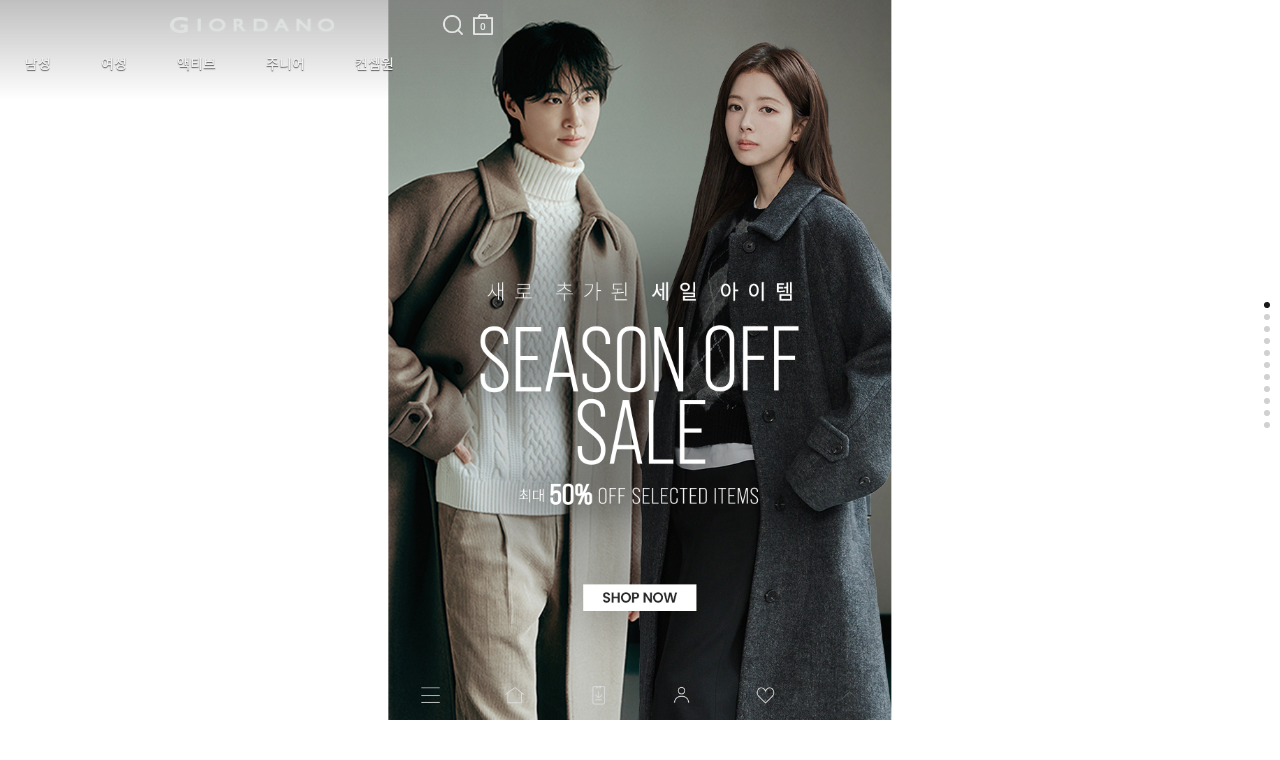

--- FILE ---
content_type: text/html; charset=utf-8
request_url: https://m.giordano.co.kr/shop/big_section.php?sort=7&cno1=2150&engine__name=wm_engine_SW&cache_member_level=10&nobigin=1
body_size: 98
content:
<script type='text/javascript'>

			// [커스텀] alert 디자인 변경 giordano 직접개발 20221228 === START ===
			if(parent && typeof parent.$ != 'undefined' && typeof parent.AlertGioCute == 'function'){
				parent.AlertGioCute('존재하지 않는 분류입니다.', 'info', function(){
					if(parent && typeof parent.$ != 'undefined') parent.$('#stpBtn').show();
					if(typeof parent.removeLoading != 'undefined') parent.removeLoading();
					if(typeof parent.removeFLoading != 'undefined') parent.removeFLoading();
					msg_next();
				});
			}else{
				alert('존재하지 않는 분류입니다.');
				if(parent && typeof parent.$ != 'undefined') parent.$('#stpBtn').show();
				if(typeof parent.removeLoading != 'undefined') parent.removeLoading();
				if(typeof parent.removeFLoading != 'undefined') parent.removeFLoading();
				msg_next();
			}

			//백업
			/*
            alert('존재하지 않는 분류입니다.');
            if(parent && typeof parent.$ != 'undefined') parent.$('#stpBtn').show();
            if(typeof parent.removeLoading != 'undefined') parent.removeLoading();
            if(typeof parent.removeFLoading != 'undefined') parent.removeFLoading();
			*/
			// [커스텀] alert 디자인 변경 giordano 직접개발 20221228 === END ===
		function msg_next(){
location.href='https://m.giordano.co.kr'; } </script>

--- FILE ---
content_type: text/html; charset=UTF-8
request_url: https://m.giordano.co.kr/
body_size: 19349
content:
<!DOCTYPE html>
<html lang="ko">
<head>
<meta http-equiv="Content-Type" content="text/html; charset=utf-8" />
<meta name="viewport" content="width=device-width, initial-scale=1.0, maximum-scale=1.0, minimum-scale=1.0, user-scalable=yes, viewport-fit=cover">
<title>지오다노 - 공식 웹사이트</title>
<meta name="robots" CONTENT="index,follow">
<link rel="canonical" href="https://www.giordano.co.kr/">
<meta name="keywords" content="지오다노, 셔츠, 스웨터, 반바지, 슬랙스, 링클프리, 치노, 데님, 면바지, 트레이닝, , 가디건, 자케스 블레이저, 코트, 경량다운, 홈웨어, GMOTION, 주니어, BED, 반팔티, 반팔셔츠, 반팔니트">
<meta name="description" content="지오다노 공식 온라인 쇼핑몰입니다. 합리적인 가격에 좋은 품질로 소비자에게 합리적인 가치를 전달합니다.">
<meta property="og:site_name" content="지오다노" />
<meta property="og:url" content="https://www.giordano.co.kr/" />
<meta property="og:type" content="website" />
<meta property="og:title" content="지오다노 - 공식 웹사이트" />
<meta property="og:description" content="지오다노 공식 온라인 쇼핑몰입니다. 합리적인 가격에 좋은 품질로 소비자에게 합리적인 가치를 전달합니다. 좋은 품질 제품을 좋은가격에 제공합니다." />
<meta property="og:image" content="https://m.giordano.co.kr/_data/banner/seo/2e7474e830aef896e6ec9f8699831bd2.png" />
<link rel="shortcut icon" type="image/x-icon" href="/_gio_on/_skin/icon/favicon.ico">
<link rel="apple-touch-icon" href="/_gio_on/_skin/icon/favicon.ico">
<link rel="stylesheet" type="text/css" href="/_data/css_temp/wing_m_giordano_20220222_temp_1767946152.css">
<link rel="stylesheet" type="text/css" href="/_skin/js/common_gio.css">


<link rel="stylesheet" type="text/css" href="/_skin/js/jquery-ui-1.13.2.min.css">
<link rel="stylesheet" type="text/css" href="/_skin/js/loading.css">
<link rel="stylesheet" type="text/css" href="/_skin/js/cute-alert-gio.css?20240110_01">
<!--128_82_RO-->
<script type="text/javascript">
var hid_frame='hidden1767998337';
var mvisual_gio='';
var mlv='10';
var alv='';
var gio_app_type = '';
var root_url='https://m.giordano.co.kr';
var engine_url='/wm_engine_SW';
var this_url='https://m.giordano.co.kr/';
var ssl_url='https://m.giordano.co.kr/main/exec.php';
var soldout_name='품절';
var ace_counter_gcode='';
var uip = "3.143.143.71";
var currency = "원";
var currency_type = "원";
var currency_decimal='0';
var r_currency_type = "";
var r_currency_decimal='0';
var exchangeRate = '';
var juso_api_use = 'D';
var browser_type = 'mobile';
var mobile_browser = '';
var custom_today_dlv_name = '하루배송';
var custom_today_dlv_normal_name = '일반택배배송';
var ssl_type = 'Y';
var popular_keyword_gio = '패딩,슬랙스,트레이닝팬츠,기모,지워머9900';
var popular_keyword2_gio = '패딩,기모,맨투맨,발열내의,코듀로이,실내복,티셔츠,셋업';
var click_prd=new Array();
var click_prd_limit=2;
var click_prd_start=1;
var click_prd_finish=click_prd_limit+1;
var nvcpa_domain = 'giordano.co.kr';
</script>
<script src='/_skin/js/jquery-1.12.4.min.js'></script>
<script type="text/javascript" src='/_skin/js/jquery-ui-1.13.2.min.js'></script>

<script type="text/javascript" src="/wm_engine_SW/_engine/common/jquery.serializeObject.js"></script>
<script type="text/javascript" src="/_skin/m_giordano_20220222/script.js?20251209"></script>
<script type="text/javascript" src="/wm_engine_SW/_engine/common/lang/lang_kor.js?20221121"></script>
<script type="text/javascript" src="/wm_engine_SW/_engine/common/common.js?2025121502"></script>
<script type="text/javascript" src="/wm_engine_SW/_engine/common/shop.review.js?2023110801"></script>
<script type="text/javascript" src="/wm_engine_SW/_engine/common/jquery-wingNextPage.js?20230104"></script>
<script type="text/javascript" src="/wm_engine_SW/_engine/R2Na/R2Na.js"></script>
<script type="text/javascript" src="/wm_engine_SW/_engine/smartEditor/js/HuskyEZCreator.js"></script>
<script type='text/javascript' src='/_skin/js/cute-alert-gio.js?20221229'></script>
<script type="text/javascript">
const currentDate = new Date();
var date_picker_default = {
	'monthNamesShort':['1','2','3','4','5','6','7','8','9','10','11','12'],
	'dayNamesMin':[_lang_pack.data_week_sun, _lang_pack.data_week_mon, _lang_pack.data_week_tue, _lang_pack.data_week_wed, _lang_pack.data_week_thu, _lang_pack.data_week_fri, _lang_pack.data_week_sat],
	'weekHeader':'Wk',
	'dateFormat':'yy-mm-dd',
    'yearRange': (currentDate.getFullYear() - 80) + ':' + (currentDate.getFullYear() + 5),
	'autoSize':false,
	'changeYear':true,
	'changeMonth':true,
	'showButtonPanel':true,
	'currentText':_lang_pack.common_info_today+'2026-01-10',
	'closeText':_lang_pack.coommon_info_close
}

/* Timer */
const use_ts_mark_1 = 'Y';
const ts_mark_1 = '일 ';
const use_ts_mark_2 = 'Y';
const ts_mark_2 = ':';
const use_ts_mark_3 = 'Y';
const ts_mark_3 = ':';
const use_ts_mark_4 = 'Y';
const ts_mark_4 = '';

</script>
<!-- Facebook Pixel Code -->
<script>
!function(f,b,e,v,n,t,s){if(f.fbq)return;n=f.fbq=function(){n.callMethod?
n.callMethod.apply(n,arguments):n.queue.push(arguments)};if(!f._fbq)f._fbq=n;
n.push=n;n.loaded=!0;n.version='2.0';n.queue=[];t=b.createElement(e);t.async=!0;
t.src=v;s=b.getElementsByTagName(e)[0];s.parentNode.insertBefore(t,s)}(window,
document,'script','https://connect.facebook.net/en_US/fbevents.js');
fbq('init', "365043167328438");
fbq('track', 'PageView');






</script>
<noscript><img height="1" width="1" style="display:none"
src="https://www.facebook.com/tr?id=365043167328438&ev=PageView&noscript=1"
/></noscript>
<!-- DO NOT MODIFY -->
<!-- End Facebook Pixel Code --><meta name="facebook-domain-verification" content="ji6meh4omr2n4ct7a2yaqxlafss3g9" />
<meta name="google-site-verification" content="TwCaC4YE9xyW-mLA3xcHx551Wbxr4z_b5Z7NQT8pUak" />
<meta name="google-site-verification" content="7I-PlgYzNl2oZ9HuNNImUqTqYtoxBtC-x6riUUqHwZk" />
<!-- mkt script '구글 태그매니저 : GTM-PNJJS2L' scr_header start-->
<!-- Google Tag Manager -->
<script>(function(w,d,s,l,i){w[l]=w[l]||[];w[l].push({'gtm.start':
new Date().getTime(),event:'gtm.js'});var f=d.getElementsByTagName(s)[0],
j=d.createElement(s),dl=l!='dataLayer'?'&l='+l:'';j.async=true;j.src=
'https://www.googletagmanager.com/gtm.js?id='+i+dl;f.parentNode.insertBefore(j,f);
})(window,document,'script','dataLayer','GTM-PNJJS2L');</script>
<!-- End Google Tag Manager -->
<!--mkt script '구글 태그매니저 : GTM-PNJJS2L' scr_header end-->
<!-- mkt script 'Naver : GFA s_35cb20d6dd76' scr_header start-->
<script type="text/javascript" src="//wcs.naver.net/wcslog.js" defer></script>
<!--mkt script 'Naver : GFA s_35cb20d6dd76' scr_header end-->
<!-- mkt script 'Kakao : Pixel 8785043388543616909' scr_header start-->
<script type="text/javascript" charset="UTF-8" src="//t1.daumcdn.net/kas/static/kp.js" defer></script>
<script type="text/javascript">
$(window).on("load", function(){
	if($("h1").hasClass("page_junior") || $("nav").hasClass("page_junior")){
		var pixel_key_gio = '8032412752048336970';
	}else{
		var pixel_key_gio = '8785043388543616909';
	}
	kakaoPixel(pixel_key_gio).pageView();
});
</script>
<!--mkt script 'Kakao : Pixel 8785043388543616909' scr_header end-->
		<script>
			var ChangeLnbDuration = 200;
			function ChangeLnbWhite(){
				if(!$("#header[class*=main] .hgroup .logo a").hasClass("pc") && !$("#header .hgroup .logo a").hasClass("pc")) {
					$(".lnb_color_target").animate({color: "rgb(240, 240, 240)"}, (ChangeLnbDuration) );
					$(".gnb_color_target").animate({color: "rgb(240, 240, 240)"}, (ChangeLnbDuration/2) );
					$("#header[class*=main] .hgroup .logo a").css("background-image","url('/_gio_on/_skin/main/logo_white.png')");
					$("#prev_visual").css("background-image","url('/_gio_on/_skin/main/prev_white.png')");
					$("#next_visual").css("background-image","url('/_gio_on/_skin/main/next_white.png')");
					$("div.quick_cart_parent a").css("background-image","url('/_gio_on/_skin/main/cart_white.png')");
					$("#header[class*=main] .hgroup .gnb > ul > li.icon.h_search > a").css("background-image","url('/_gio_on/_skin/main/search_white.png')");
					$("header").removeClass("new_gio_main_black").addClass("new_gio_main_white");
				}
				$("#main .embed-container").removeClass("new_gio_main_black").addClass("new_gio_main_white");
				$(".mobile_bottom_bar_gio").removeClass("new_gio_main_black").addClass("new_gio_main_white");
			}
			function ChangeLnbBlack(){
				ChangeLnbWhite();
				return;
				if(!$("#header[class*=main] .hgroup .logo a").hasClass("pc") && !$("#header .hgroup .logo a").hasClass("pc")) {
					$(".lnb_color_target").animate({color: "rgb(21, 21, 21)"}, (ChangeLnbDuration) );
					$(".gnb_color_target").animate({color: "rgb(21, 21, 21)"}, (ChangeLnbDuration/2) );
					$("#header[class*=main] .hgroup .logo a").css("background-image","url('/_gio_on/_skin/main/logo_black.png')");
					$("#prev_visual").css("background-image","url('/_gio_on/_skin/main/prev_black.png')");
					$("#next_visual").css("background-image","url('/_gio_on/_skin/main/next_black.png')");
					$("div.quick_cart_parent a").css("background-image","url('/_gio_on/_skin/main/cart_black.png')");
					$("#header[class*=main] .hgroup .gnb > ul > li.icon.h_search > a").css("background-image","url('/_gio_on/_skin/main/search_black.png')");
					$("header").removeClass("new_gio_main_white").addClass("new_gio_main_black");
				}
				$("#main .embed-container").removeClass("new_gio_main_white").addClass("new_gio_main_black");
				$(".mobile_bottom_bar_gio").removeClass("new_gio_main_white").addClass("new_gio_main_black");
			}
			function ChangeLnbDefault(){
				ChangeLnbBlack();
				return;
				$(".lnb_color_target").animate({color: "#030303"}, (ChangeLnbDuration) );
				$(".gnb_color_target").animate({color: "#030303"}, (ChangeLnbDuration/2) );
				$("#header[class*=main] .hgroup .logo a").css("background-image","url('/_skin/m_giordano_20220222/img/logo/logo.png')");
				$("#prev_visual").css("background-image","url('/_skin/m_giordano_20220222/img/main/visual_prev_b.png')");
				$("#next_visual").css("background-image","url('/_skin/m_giordano_20220222/img/main/visual_next_b.png')");
				$("div.quick_cart_parent a").css("background-image","url('/_skin/m_giordano_20220222/img/common/gnb_icon_cart.png')");
				$("#header[class*=main] .hgroup .gnb > ul > li.icon.h_search > a").css("background-image","url('/_skin/m_giordano_20220222/img/common/gnb_icon_search.png')");
				$("header .gnb li.cart a").css("filter", "invert(0)");
				$("header .gnb li.search a").css("filter", "invert(0)");
			}
		</script>

</head>
<body  class='is_mobile_gio' >
<iframe name="hidden1767998337" src="about:blank" width="0" height="0" scrolling="no" frameborder="0" style="display:none"></iframe>
<script type="text/javascript">
    (function(c,l,a,r,i,t,y){
        c[a]=c[a]||function(){(c[a].q=c[a].q||[]).push(arguments)};
        t=l.createElement(r);t.async=1;t.src="https://www.clarity.ms/tag/"+i;
        y=l.getElementsByTagName(r)[0];y.parentNode.insertBefore(t,y);
    })(window, document, "clarity", "script", "g68374rtem");
</script>
<link rel="stylesheet" href="/_skin/js/swiper.css?20240118_01">
<script src="/_skin/js/swiper.min.js?20240118_01"></script>
<!-- crema.me / 로그인 회원 정보 / 스크립트를 수정할 경우 연락주세요 (support@crema.me) -->
<i id="crema-encrypted-username" style="display:none;"></i>
<i id="crema-encrypted-user-name" style="display:none;"></i>
<i id="brand_name_gio" style="display:none;"></i>




<div class="mobile_bottom_bar_gio">
	<div class="btn">
		<div class="btn_col_gio_6">
			<span class="box_btn block h50 white" data-label="웹_카테고리"><a href="#" onclick="toggle_nav('lnb'); this.blur(); return false;"><img src="/_gio_on/_skin/bottom_bar/2025/icon_menu_bold.png" class="bottom_category"></a></span>
			<span class="box_btn block h50 white" data-label="웹_홈"><a href="/" class="bottom_home_btn_gio" target="_top"><img src="/_gio_on/_skin/bottom_bar/2025/icon_home_bold.png"></a></span>
			<span class="box_btn block h50 white" data-label="웹_앱설치"><a href="http://m.magicapp.co.kr/install/market.php?account_id=giordano" target="_blank" id="bottom_bar_app"><img src="/_gio_on/_skin/bottom_bar/2025/icon_appdown_bold2.png"></a></span>
			<span class="box_btn block h50 white" data-label="웹_마이"><a href="/mypage/mypage.php" target="_top" class="brand_url_a"><img src="/_gio_on/_skin/bottom_bar/2025/icon_mypage_bold.png"></a></span>
			<span class="box_btn block h50 white" data-label="웹_위시"><a href="#" onclick="BottomBarClickWish(); return false;" class="brand_url_a bottom_wish_btn" ><img src="/_gio_on/_skin/bottom_bar/2025/icon_like_bold.png"></a></span>
			<span class="box_btn block h50 white scrollup_btn" data-label="웹_위로"><a href="#" onclick="scrollup(); return false;"><img src="/_gio_on/_skin/bottom_bar/2025/icon_top_bold.png"></a></span>
			<span class="box_btn block h50 white close_btn" data-label="웹_카테고리닫기" style="display:none;"><a href="#"  onclick="toggle_nav('lnb'); return false;"><img src="/_gio_on/_skin/bottom_bar/2025/icon_close_bold.png"></a></span>
			<!--span class="box_btn block h50 white" data-label="웹_홈"><a href="/" class="bottom_home_btn_gio" target="_top"><img src="/_gio_on/_skin/bottom_bar/home.png"></a></span-->
		</div>

		

		

		<script>
			$("document").ready(function(){
				try{
					var deeplink_junior_flag = '';
					var deeplink_url = '';
					if("main" == "page_junior"){
						deeplink_junior_flag = '&juniorapp=Y';
					}
					if( typeof $("link[rel=canonical]").attr("href") != 'undefined' ){
						deeplink_url = encodeURIComponent($("link[rel=canonical]").attr("href").replace("https://www.","https://m."));
					}else if( typeof $("meta[property='og:url']").attr("content") == 'string' ){
						deeplink_url = encodeURIComponent($("meta[property='og:url']").attr("content").replace("https://www.","https://m."));
					}
					if(deeplink_url != ''){
						deeplink_url += deeplink_junior_flag;
						$("#bottom_bar_app").attr("href","/deeplink/?deeplinkurl="+deeplink_url);
					}
				}catch(e){}
			});
		</script>
	</div>
</div>

<script defer>
	$(document).ready(function(){
		$("a.ga_event_send").each(function(){
			if($(this).data("label") != ''){
				var event_name = '하단바';
				if($(this).data("event_name") != ''){
					event_name = $(this).data("event_name");
				}
				var action_name = '하단바버튼_클릭';
				if($(this).data("action_name") != ''){
					action_name = $(this).data("action_name");
				}
				$(this).click({target_label: $(this).data("label"), target_action: action_name, target_event: event_name},function(event){
					try{
						if(event.data.target_style_cd != ''){
							gtag('event', event.data.target_action, {
							  'event_category' : event.data.target_event,
							  'event_label' : event.data.target_label
							});
							ga('send', {
							  hitType: 'event',
							  eventCategory: event.data.target_event,
							  eventAction: event.data.target_action,
							  eventLabel: event.data.target_label
							});
						}
					}catch(e){}
				});
			}
		});

		$(".mobile_bottom_bar_gio .box_btn").each(function(){
			if($(this).data("label") != ''){
				$(this).find("a").click({target_label: $(this).data("label")},function(event){
					try{
						if(event.data.target_style_cd != ''){
							gtag('event', '하단바버튼_클릭', {
							  'event_category' : '하단바',
							  'event_label' : event.data.target_label
							});
							ga('send', {
							  hitType: 'event',
							  eventCategory: '하단바',
							  eventAction: '하단바버튼_클릭',
							  eventLabel: event.data.target_label
							});
						}
					}catch(e){}
				});
			}
		});

		$(".app_coupon_banner").each(function(){
			if($(this).data("label") != ''){
				$(this).find("a").click({target_label: $(this).data("label")},function(event){
					try{
						if(event.data.target_style_cd != ''){
							gtag('event', '하단바버튼_클릭', {
							  'event_category' : '하단바',
							  'event_label' : event.data.target_label
							});
							ga('send', {
							  hitType: 'event',
							  eventCategory: '하단바',
							  eventAction: '하단바버튼_클릭',
							  eventLabel: event.data.target_label
							});
						}
					}catch(e){}
				});
			}
		});
	});

	var brand_str = '';
	if("main" == "page_junior"){
		brand_str = 'page_junior';
	}

	function BottomBarClickWish(){
		if(location.href.indexOf("shop/detail.php") > 0){
			$(".gio_wish .wish a").trigger("click");
		}else{
			if(typeof brand_str == 'string' && brand_str != ''){
				location.href = '/mypage/wish_list.php?brand='+brand_str;
			}else{
				location.href = '/mypage/wish_list.php';
			}
		}
	}

	$(window).scroll(function(){
		BottomBarScrollUpBtnCheck();
	});
	$("document").ready(function(){
		BottomBarScrollUpBtnCheck();
	});
	function BottomBarScrollUpBtnCheck(){
		var checkscroll = $(window).scrollTop();
		var check_opacity = $(".mobile_bottom_bar_gio .scrollup_btn img").css("opacity");
		if(checkscroll == 0 && check_opacity == "1"){
			$(".mobile_bottom_bar_gio .scrollup_btn img").css("opacity","0.2");
		}else if(checkscroll > 0 && check_opacity != "1"){
			$(".mobile_bottom_bar_gio .scrollup_btn img").css("opacity","1");
		}
	}
	function BottomBarBackBtn(){
		var hasHistory = false;
		try{ 

			if(!document.referrer || (-1 == document.referrer.indexOf("giordano.co.kr") && -1 == document.referrer.indexOf("concepts1one.co.kr")) || document.referrer == location.href){
				GoMainPage();
				return;
			}

			window.history.back();

			/*
			jQuery(window).on('beforeunload', function(event) {
				hasHistory = true;
			});

			setTimeout(function() {
				if ( !hasHistory ){
					if(typeof toastr_gio == 'undefined'){
						$('head').append('<link rel="stylesheet" href="/_skin/js/toastr.min.css?2022101401" type="text/css" />');
						$.getScript( "/_skin/js/toastr.min.js", function( data, textStatus, jqxhr ) {
							NoMoreHistory();
						});
					}else{
						NoMoreHistory();
					}
					GoMainPage();
				}
			}, 300);
			*/
		}catch(e){
			window.location.replace("/?ref=history_back");
		}
	}

	function GoMainPage(){
		let urlParams = new URLSearchParams(window.location.search);
		let mvisual = urlParams.get("mvisual") || "";
		var logo_link = $('header .fix h1');
		if (logo_link.hasClass('page_junior') == true || 'main'=='page_junior' || mvisual=='junior'){
			location.replace('/?mvisual=junior');
		}else{
			location.replace('/');
		}
	}

	function NoMoreHistory(){
		if(typeof toastr_gio == 'object'){
			toastr_gio.success('[알림]<br>이동할 페이지가 없습니다.', '', {"timeOut": "2000", "positionClass": "toast-bottom-full-width", "closeButton": true, "showMethod":"slideDown", "hideMethod":"fadeOut", "closeMethod":"fadeOut", "preventDuplicates":true })
		}
	}
</script>
<style>
header.new_gio_main_black .gnb li.cart a{filter:invert(0);}
header.new_gio_main_black .gnb li.search a{filter:invert(0);}
header.new_gio_main_black h1[class*=main] a{filter:invert(0);}
header.new_gio_main_black .swiper_brand .swiper-slide a{text-shadow: 0 1px 1px #fff9;}
header.new_gio_main_white .gnb li.cart a{filter:invert(1);}
header.new_gio_main_white .gnb li.search a{filter:invert(1);}
header.new_gio_main_white h1[class*=main] a{filter:invert(1);}
header.new_gio_main_white .swiper_brand .swiper-slide a{text-shadow: 0 1px 1px #0009;}
#main .embed-container.new_gio_main_white div.foryoutube img{filter:invert(0);}
.mobile_bottom_bar_gio.new_gio_main_white img{filter: invert(1);}

nav.lnb .lnb_brand_gio {display: flex; width: 100%; margin-bottom: 20px;}
nav.lnb .lnb_brand_gio div {flex: 1; border-bottom: 1px solid #e6e6e6; border-top: 1px solid #e6e6e6; text-align:center; padding:1rem 0;}
nav.lnb .lnb_brand_gio div a{font-size:1.217rem;}
nav.lnb .lnb_brand_gio div.active {border-bottom-width: 2px; border-bottom-color:#000000; font-weight:bold;}
nav.lnb .lnb_logosection_gio{height:50px; line-height:50px; background: url('/_gio_on/_skin/m_lnb/logo.png') no-repeat center / 164.5px auto;}
nav.lnb .lnb_big {display:none !important;}
nav.lnb .nav_shop1 > li > .more {display:none;}
nav.lnb .nav_shop2 > li > a {padding:5px 0; font-size:1.217rem; font-weight:700;}
/*nav.lnb .nav_shop3 > li {display: inline-block; padding: 0 20px 0 0;}*/
nav.lnb .nav_shop2 > li {position:relative;}
nav.lnb .nav_shop2 > li > .more {display:block; position:absolute; top:0; right:0; z-index:5; width:17px; height:38px; background:no-repeat center; background-image:url('/_gio_on/_skin/m_lnb/lnb_cate_open.png'); background-size:15px 8.5px;}
nav.lnb .nav_shop2 > li > .more.active {background-image:url('/_gio_on/_skin/m_lnb/lnb_cate_close.png');}

nav.lnb .nav_shop3 > li > a {margin-bottom:6px; padding:6px 0; font-size:1.117rem;}
nav.lnb .lnb_common {padding: 0 10px;}
nav.lnb .fix {position:unset; }
nav.lnb .inner {padding: 0 10px 100px 10px;}
</style>
<header>
	<div class="fix">
		<h1 class="main"><a href="/">logo</a></h1>
		<!-- 서브 타이틀 텍스트(일반페이지) 사용자코드 -->
		
		<!-- //서브 타이틀 텍스트(일반페이지) 사용자코드 -->
		<!-- 서브 타이틀 텍스트(카테고리) 사용자코드 -->
		
		<!-- //서브 타이틀 텍스트(카테고리) 사용자코드 -->
		<ul class="gnb">
			<!--li class="category"><a href="#" onclick="toggle_nav('lnb'); return false;">카테고리</a></li-->
			<li class="category"><a href="#" onclick="BottomBarBackBtn(); return false;" class="back_btn">뒤로</a></li>
			<script>
				if("main" == "main" || location.href.indexOf("cont=giordano_junior_m") > 0 || location.href.indexOf("cont=giordano_junior") > 0 || location.href.indexOf("cont=giordano_junior_test") > 0){
					$(".gnb .category").hide();
				}
			</script>
			<li class="search"><a onclick="toggle_view('box_search',this)">검색</a></li>
			<li class="cart"><a href="/shop/cart.php"  class="brand_url_a">장바구니<span class="front_cart_rows">0</span></a></li>
		</ul>
		<div class="logo_section main main">
			<div id="swiper_brand_main" class="swiper_brand">
				<div class="swiper-container">
					<div class="swiper-wrapper">
						<div class="swiper-slide brand_men"><a href="#" data-content="MEN" class="lnb_color_target" onclick="return false;">남성</a></div>
						<div class="swiper-slide brand_women"><a href="#" data-content="WOMEN" class="lnb_color_target" onclick="return false;">여성</a></div>
						<div class="swiper-slide brand_g-motion"><a href="#" data-content="G-MOTION" class="lnb_color_target" onclick="return false;">액티브</a></div>
						<div class="swiper-slide brand_junior"><a href="#" data-content="JUNIOR" class="lnb_color_target" onclick="return false;">주니어</a></div>
						<div class="swiper-slide brand_conceptsone"><a href="#" data-content="CONCEPTSONE" class="lnb_color_target" onclick="return false;">컨셉원</a></div>
					</div>
				</div>
			</div>
			<script>
				$("#swiper_brand_main a").bind("click", function(){
					let now_brand = $(this).data("content");
					let urlParams = new URLSearchParams(window.location.search);
					let mvisual = urlParams.get("mvisual") || "";
					if(now_brand == 'CONCEPTSONE'){
						location.href='/go/?brand=concepts1one';
					}else if(now_brand == 'G-MOTION'){
						location.href='/shop/big_section.php?cno1=1378';
					}else if(now_brand == 'TAILORED'){
						location.href='/shop/big_section.php?cno1=2749';
					}else if(now_brand == 'JUNIOR' && mvisual != 'junior' && gio_app_type !== 'J'){
						location.href='/?mvisual=junior';
					}else if(now_brand == 'GIORDANO'){
						location.href='/go/?brand=giordano';
					}else{
						$("nav.lnb .lnb_brand_gio a").each(function(){
							if($(this).data("brand") == now_brand){
								LnbBrandCateGio($(this));
								toggle_nav('lnb');
							}
						});
					}
				});
			</script>
		</div>
		<div id="box_search" class="box_search wrap_inner">
			<form method="get" action="https://m.giordano.co.kr/shop/search_result.php">
			<div class="search_type1">
				<div class="input_box">
					<input type="hidden" name="brand" value="main">
					<input type="search" name="search_str" value="" class="form_input block" autocorrect="off" autocomplete="off" autocapitalize="off" placeholder="검색어를 입력해주세요">
					<input type="submit" alt="검색" class="btn_search">
				</div>
			</div>
			</form>
			<div class="recommend_word">
				<dl>
					<dt>인기검색어</dt>
				</dl>
				<script>
					var header_search_keyword = [];
					var brand = $("input[name='brand']").val();
					if("main" == "page_junior" && typeof popular_keyword2_gio !== "undefined" && popular_keyword2_gio){
						const keywords = popular_keyword2_gio.split(',');
						$.each(keywords, function(index, value) {
							header_search_keyword.push($.trim(value));
						});
						header_search_keyword.forEach(function(item){
							$(".recommend_word dl").append("<dd><a href='/shop/search_result.php?brand=page_junior&search_str="+encodeURIComponent(item)+"'>"+item+"</a></dd>");
						});
					}else if (typeof popular_keyword_gio !== "undefined" && popular_keyword_gio) {
						const keywords = popular_keyword_gio.split(',');
						$.each(keywords, function(index, value) {
							header_search_keyword.push($.trim(value));
						});
						header_search_keyword.forEach(function(item){
							$(".recommend_word dl").append("<dd><a href='/shop/search_result.php?search_str="+encodeURIComponent(item)+"'>"+item+"</a></dd>");
						});
					}
				</script>
			</div>
		</div>
	</div>
	<nav class="lnb main main">
		<div class="lnb_logosection_gio"></div>
		<div class="lnb_brand_gio">
			<div class="active" style="flex:5;"><a href="#" onclick="return false;" data-brand="MEN">남성</a></div>
			<div style="flex:5;"><a href="#" onclick="return false;" data-brand="WOMEN">여성</a></div>
			<div style="flex:5;"><a href="#" onclick="return false;" data-brand="G-MOTION">액티브</a></div>
			<div style="flex:5;"><a href="#" onclick="return false;" data-brand="JUNIOR">주니어</a></div>
		</div>
		<script>
			function LnbBrandCateGio(brand){
				if(typeof brand != 'object') brand = $("nav.lnb .lnb_brand_gio a").eq(0);
				$(".lnb_brand_gio div").removeClass("active");
				$(brand).parent("div").addClass("active");
				$(".LNB_MID").hide();
				$(".lnb_common").hide();
				$(".LNB_MID_"+$(brand).data("brand")).fadeIn('fast');
				$(".lnb_common").fadeIn('fast');
				LnbBottomFixedGio();

				// common2 브랜드 처리
				var activeBrand = $("header .lnb_brand_gio div.active a").data("brand");
				$("ul.nav_shop1 .lnb_brand_common .nav_shop2, ul.nav_shop1 .lnb_brand_common2 .nav_shop2").filter(function() {
					return $(this).css("display") === "block";
				}).find("a").each(function() {
					var href = $(this).attr("href") || "";
					href = href.replace(/&lnb_brand=[^&]*/g, "");
					href += (href.indexOf('?') !== -1 ? "&" : "?") + "lnb_brand=" + encodeURIComponent(activeBrand);
					$(this).attr("href", href);
				});
			}
			$(".lnb_brand_gio div").bind("click",function(){LnbBrandCateGio($(this).children("a"));});
			$(document).ready(function(){
				let brand_init_gio = false;
				let brandName;
				let urlParams = new URLSearchParams(window.location.search);
				let mvisual = urlParams.get("mvisual") || "";
				let lnb_brand = (urlParams.get("lnb_brand") || "").toUpperCase();  // 대문자 변환
				let brand_name_gio_Text = $("#brand_name_gio").text() || "";
				let brand_name2_gio_Text = $("#brand_name2_gio").text() || "";
				let subtitleText = $(".subtitle").text() || "";
				const BRAND_LIST = ["MEN", "WOMEN", "JUNIOR", "G-MOTION", "TAILORED"];
				const BRAND_LIST_KOREAN = ["남성", "여성", "주니어", "액티브", "테일러드"];
				if ( (typeof gio_app_type !== 'undefined' && gio_app_type === 'J') ) {
					$(".bottom_home_btn_gio").each(function(){
						$(this).attr("href","/?mvisual=junior");
					});
					$("header h1 a").each(function(){
						$(this).attr("href","/?mvisual=junior");
					});
					$("#lnb_app").attr("href","https://m.magicapp.co.kr/install/market.php?account_id=giordanojunior");
				}
				if (mvisual === 'junior') {
					brandName = "JUNIOR";
				} else {
					if( ($(".brand_mid_true").filter(function() { return $(this).html().trim() === $("#brand_name2_gio").text(); }).length > 0) && BRAND_LIST.includes(subtitleText) ){
						brandName = subtitleText;
						if($(".category a[class^='cate_'].active").length == 0){
							$(".brand_mid_true").filter(function() { return $(this).html().trim() === $("#brand_name2_gio").text(); }).addClass("active");
						}
					}else if( ($(".brand_mid_true").filter(function() { return $(this).html().trim() === $("#brand_name2_gio").text(); }).length > 0) && BRAND_LIST_KOREAN.includes(subtitleText) ){
						brandName = BRAND_LIST[BRAND_LIST_KOREAN.indexOf(subtitleText)];
						if($(".category a[class^='cate_'].active").length == 0){
							$(".brand_mid_true").filter(function() { return $(this).html().trim() === $("#brand_name2_gio").text(); }).addClass("active");
						}
					}else if( BRAND_LIST.includes(lnb_brand) ){
						brandName = lnb_brand;
						if($(".category a[class^='cate_'].active").length == 0){
							$(".brand_mid_true").filter(function() { return $(this).html().trim() === $("#brand_name2_gio").text(); }).addClass("active");
						}
					}else {
						brandName = brand_name2_gio_Text || brand_name_gio_Text;
					}
				}
				if(brandName){
					$("nav.lnb .lnb_brand_gio a").each(function(){
						if ($(this).data("brand") === brandName) {
							LnbBrandCateGio($(this));
							brand_init_gio = true;
							return false;
						}
					});
				}
				if(!brand_init_gio){
					LnbBrandCateGio();
				}
				$(".lnb_brand_common a.brand_mid_true, .lnb_brand_common2 a.brand_mid_true").on('click', function(e) {
					e.preventDefault();
					let $this = $(this);
					let originalHref = $this.attr("href");
					let content1 = $(".new_gnb_gio .gnb.menu div.active a").data("content");
					let content2 = $(".lnb_brand_gio .active a").data("brand");
					let content = (content1 ? content1 : content2 || "").toLowerCase().replace(/[^a-z\-]/g, '');
					if (content) {
						let key = "brand-mid-" + content;
						let brand_mid = $this.data(key);
						if (!isNaN(brand_mid)) {
							let newHref = originalHref.replace(/(cno1=)\d+/, `$1${brand_mid}`);
							location.href = newHref;
						} else {
							location.href = originalHref;
						}
					} else {
						location.href = originalHref;
					}
					return false;
				});
				if($("#brand_name2_gio").html() != ''){
					//$("h2.subtitle").html( $("#brand_name2_gio").html() );
				}
			});
		</script>
		<div class="inner">
			<div class="category">
				
			<script>
				CheckCateMoreBtn = function(obj){
					if($(obj).data("cno") == "1750") return true;
					if($(obj).data("no_extend") == "Y") return true;
					if($(obj).next().hasClass("more")){
						$(obj).next().click();
						return false;
					}
				}
			</script>
		
<ul class="nav_shop_brand_common"></ul>

<ul class="nav_shop_brand_common2"></ul>

<ul class="nav_shop1">

	<li class=' lnb_brand_common LNB_MID_GIO'>
			<ul class='nav_shop2  LNB_MID  LNB_MID_MEN LNB_MID_A1 LNB_MID_WOMEN LNB_MID_A1'>
				<li class=''>		<a class=' cate_2811  brand_mid_true' href='/shop/big_section.php?cno1=2811' data-cno='2811' data-no_extend='N'  data-brand-mid-men='2813'  data-brand-mid-women='2814'  data-brand-mid-junior='2827'  onclick='return CheckCateMoreBtn(this);' style=''>랭킹</a>		</li>
		</ul>
	</li>
	<li class=' lnb_brand_common LNB_MID_GIO'>
			<ul class='nav_shop2  LNB_MID  LNB_MID_MEN LNB_MID_A1 LNB_MID_WOMEN LNB_MID_A1'>
				<li class=''>		<a class=' cate_2208  brand_mid_true' href='/shop/big_section.php?cno1=2208' data-cno='2208' data-no_extend='N'  data-brand-mid-men='2209'  data-brand-mid-women='2210'  onclick='return CheckCateMoreBtn(this);' style=''>아울렛</a>		</li>
		</ul>
	</li>
	<li class=' lnb_brand_common2 LNB_MID_GIO'>
			<ul class='nav_shop2 expanded LNB_MID  LNB_MID_MEN LNB_MID_A2 LNB_MID_WOMEN LNB_MID_A2'>
				<li class=''>		<a class=' cate_2817 expanded ' href='/shop/big_section.php?cno1=2817' data-cno='2817' data-no_extend='Y'  onclick='return CheckCateMoreBtn(this);' style=' color:red !important; '># 시즌오프 ~50%OFF</a>		</li>
		</ul>
	</li>
	<li class=' lnb_brand_common2 LNB_MID_GIO'>
			<ul class='nav_shop2  LNB_MID  LNB_MID_MEN LNB_MID_A2 LNB_MID_WOMEN LNB_MID_A2'>
				<li class=''>		<a class=' cate_2808  ' href='/shop/big_section.php?cno1=2808' data-cno='2808' data-no_extend='N'  onclick='return CheckCateMoreBtn(this);' style=' color:red !important; '># LAST CHANCE 균일가</a>		</li>
		</ul>
	</li>
	<li class=' lnb_brand_common2 LNB_MID_GIO'>
			<ul class='nav_shop2  LNB_MID  LNB_MID_MEN LNB_MID_A2'>
				<li class=''>		<a class=' cate_2845  ' href='/shop/big_section.php?cno1=2845' data-cno='2845' data-no_extend='N'  onclick='return CheckCateMoreBtn(this);' style=''># 인플루언서 pick</a>		</li>
		</ul>
	</li>
	<li class=' lnb_brand_common2 LNB_MID_GIO'>
			<ul class='nav_shop2  LNB_MID  LNB_MID_WOMEN LNB_MID_A2'>
				<li class=''>		<a class=' cate_2846  ' href='/shop/big_section.php?cno1=2846' data-cno='2846' data-no_extend='N'  onclick='return CheckCateMoreBtn(this);' style=''># 인플루언서 pick</a>		</li>
		</ul>
	</li>
	<li class=' lnb_brand_common2 LNB_MID_GIO'>
			<ul class='nav_shop2  LNB_MID  LNB_MID_MEN LNB_MID_A2'>
				<li class=''>		<a class=' cate_2624  ' href='/shop/big_section.php?cno1=2624' data-cno='2624' data-no_extend='Y'  onclick='return CheckCateMoreBtn(this);' style=''># 퍼펙트아우터</a>		</li>
		</ul>
	</li>
	<li class=' lnb_brand_common2 LNB_MID_GIO'>
			<ul class='nav_shop2  LNB_MID  LNB_MID_WOMEN LNB_MID_A2'>
				<li class=''>		<a class=' cate_2841  ' href='/shop/big_section.php?cno1=2841' data-cno='2841' data-no_extend='N'  onclick='return CheckCateMoreBtn(this);' style=''># 퍼펙트아우터</a>		</li>
		</ul>
	</li>
	<li class=' lnb_brand_common2 LNB_MID_GIO'>
			<ul class='nav_shop2  LNB_MID  LNB_MID_MEN LNB_MID_A2 LNB_MID_WOMEN LNB_MID_A2'>
				<li class=''>		<a class=' cate_2803  ' href='/shop/big_section.php?cno1=2803' data-cno='2803' data-no_extend='N'  onclick='return CheckCateMoreBtn(this);' style=''># 기모 팬츠 라인업</a>		</li>
		</ul>
	</li>
	<li class=' lnb_brand_common2 LNB_MID_GIO'>
			<ul class='nav_shop2  LNB_MID  LNB_MID_MEN LNB_MID_A2 LNB_MID_WOMEN LNB_MID_A2'>
				<li class=''>		<a class=' cate_2865  ' href='/shop/big_section.php?cno1=2865' data-cno='2865' data-no_extend='N'  onclick='return CheckCateMoreBtn(this);' style=''># 데일리 기모티셔츠</a>		</li>
		</ul>
	</li>
	<li class='  '>
		<a class='lnb_big cate_1001  ' href='/shop/big_section.php?cno1=1001' data-cno='1001' data-no_extend='Y'  onclick='return CheckCateMoreBtn(this);' style=''>MEN</a><span class="more"></span>
			<ul class='nav_shop2  LNB_MID  LNB_MID_MEN'>
				<li class=''><a class='cate_2512 ' href='/shop/big_section.php?cno1=2512' data-cno='2512' data-no_extend='Y' onclick='return CheckCateMoreBtn(this);'>MD's PICK</a>		</li>
				<li class=''><a class='cate_1093 ' href='/shop/big_section.php?cno1=1093' data-cno='1093' data-no_extend='Y' onclick='return CheckCateMoreBtn(this);'>ALL</a>		</li>
				<li class=''><a class='cate_1012 ' href='/shop/big_section.php?cno1=1012' data-cno='1012' data-no_extend='Y' onclick='return CheckCateMoreBtn(this);'>TOP</a><span class="more"></span><ul class='nav_shop3 '>
<li class=''>
<a class='cate_2756' href='/shop/big_section.php?cno1=2756'>스웻셔츠/후드</a>		</li>
<li class=''>
<a class='cate_2519' href='/shop/big_section.php?cno1=2519'>티셔츠</a>		</li>
<li class=''>
<a class='cate_1033' href='/shop/big_section.php?cno1=1033'>셔츠</a>		</li>
<li class=''>
<a class='cate_1034' href='/shop/big_section.php?cno1=1034'>니트/스웨터</a>		</li>
<li class=''>
<a class='cate_1994' href='/shop/big_section.php?cno1=1994'>가디건</a>		</li>
			</ul>
		</li>
				<li class=''><a class='cate_1013 ' href='/shop/big_section.php?cno1=1013' data-cno='1013' data-no_extend='Y' onclick='return CheckCateMoreBtn(this);'>PANTS</a><span class="more"></span><ul class='nav_shop3 '>
<li class=''>
<a class='cate_1036' href='/shop/big_section.php?cno1=1036'>슬랙스</a>		</li>
<li class=''>
<a class='cate_1037' href='/shop/big_section.php?cno1=1037'>캐주얼팬츠</a>		</li>
<li class=''>
<a class='cate_1038' href='/shop/big_section.php?cno1=1038'>데님</a>		</li>
<li class=''>
<a class='cate_1310' href='/shop/big_section.php?cno1=1310'>트레이닝/스웻팬츠</a>		</li>
			</ul>
		</li>
				<li class=''><a class='cate_1019 ' href='/shop/big_section.php?cno1=1019' data-cno='1019' data-no_extend='Y' onclick='return CheckCateMoreBtn(this);'>OUTER</a><span class="more"></span><ul class='nav_shop3 '>
<li class=''>
<a class='cate_1300' href='/shop/big_section.php?cno1=1300'>패딩/다운</a>		</li>
<li class=''>
<a class='cate_1297' href='/shop/big_section.php?cno1=1297'>경량자켓</a>		</li>
<li class=''>
<a class='cate_1272' href='/shop/big_section.php?cno1=1272'>코트</a>		</li>
<li class=''>
<a class='cate_2181' href='/shop/big_section.php?cno1=2181'>레더/스웨이드</a>		</li>
<li class=''>
<a class='cate_2311' href='/shop/big_section.php?cno1=2311'>블레이저</a>		</li>
<li class=''>
<a class='cate_1270' href='/shop/big_section.php?cno1=1270'>캐주얼자켓</a>		</li>
			</ul>
		</li>
				<li class=''><a class='cate_1021 ' href='/shop/big_section.php?cno1=1021' data-cno='1021' data-no_extend='Y' onclick='return CheckCateMoreBtn(this);'>HOME & INNERWEAR</a>		</li>
				<li class=''><a class='cate_1022 ' href='/shop/big_section.php?cno1=1022' data-cno='1022' data-no_extend='Y' onclick='return CheckCateMoreBtn(this);'>ACC</a>		</li>
			</ul>
	</li>
	<li class='  '>
		<a class='lnb_big cate_1002  ' href='/shop/big_section.php?cno1=1002' data-cno='1002' data-no_extend='Y'  onclick='return CheckCateMoreBtn(this);' style=''>WOMEN</a><span class="more"></span>
			<ul class='nav_shop2  LNB_MID  LNB_MID_WOMEN'>
				<li class=''><a class='cate_2513 ' href='/shop/big_section.php?cno1=2513' data-cno='2513' data-no_extend='Y' onclick='return CheckCateMoreBtn(this);'>MD's PICK</a>		</li>
				<li class=''><a class='cate_1094 ' href='/shop/big_section.php?cno1=1094' data-cno='1094' data-no_extend='Y' onclick='return CheckCateMoreBtn(this);'>ALL</a>		</li>
				<li class=''><a class='cate_1023 ' href='/shop/big_section.php?cno1=1023' data-cno='1023' data-no_extend='Y' onclick='return CheckCateMoreBtn(this);'>TOP</a><span class="more"></span><ul class='nav_shop3 '>
<li class=''>
<a class='cate_1131' href='/shop/big_section.php?cno1=1131'>스웻셔츠/후드</a>		</li>
<li class=''>
<a class='cate_2520' href='/shop/big_section.php?cno1=2520'>티셔츠</a>		</li>
<li class=''>
<a class='cate_1056' href='/shop/big_section.php?cno1=1056'>셔츠</a>		</li>
<li class=''>
<a class='cate_1057' href='/shop/big_section.php?cno1=1057'>니트/스웨터</a>		</li>
<li class=''>
<a class='cate_2757' href='/shop/big_section.php?cno1=2757'>가디건</a>		</li>
			</ul>
		</li>
				<li class=''><a class='cate_1024 ' href='/shop/big_section.php?cno1=1024' data-cno='1024' data-no_extend='Y' onclick='return CheckCateMoreBtn(this);'>PANTS</a><span class="more"></span><ul class='nav_shop3 '>
<li class=''>
<a class='cate_1304' href='/shop/big_section.php?cno1=1304'>트레이닝팬츠</a>		</li>
<li class=''>
<a class='cate_1062' href='/shop/big_section.php?cno1=1062'>캐주얼팬츠</a>		</li>
<li class=''>
<a class='cate_1061' href='/shop/big_section.php?cno1=1061'>데님</a>		</li>
<li class=''>
<a class='cate_1059' href='/shop/big_section.php?cno1=1059'>슬랙스</a>		</li>
<li class=''>
<a class='cate_2496' href='/shop/big_section.php?cno1=2496'>풀밴딩</a>		</li>
<li class=''>
<a class='cate_2494' href='/shop/big_section.php?cno1=2494'>스커트</a>		</li>
			</ul>
		</li>
				<li class=''><a class='cate_1025 ' href='/shop/big_section.php?cno1=1025' data-cno='1025' data-no_extend='Y' onclick='return CheckCateMoreBtn(this);'>OUTER</a><span class="more"></span><ul class='nav_shop3 '>
<li class=''>
<a class='cate_1301' href='/shop/big_section.php?cno1=1301'>패딩/다운</a>		</li>
<li class=''>
<a class='cate_2770' href='/shop/big_section.php?cno1=2770'>코트</a>		</li>
<li class=''>
<a class='cate_1283' href='/shop/big_section.php?cno1=1283'>자켓/무스탕</a>		</li>
<li class=''>
<a class='cate_1296' href='/shop/big_section.php?cno1=1296'>경량자켓</a>		</li>
			</ul>
		</li>
				<li class=''><a class='cate_1027 ' href='/shop/big_section.php?cno1=1027' data-cno='1027' data-no_extend='Y' onclick='return CheckCateMoreBtn(this);'>HOME & INNERWEAR</a>		</li>
				<li class=''><a class='cate_1028 ' href='/shop/big_section.php?cno1=1028' data-cno='1028' data-no_extend='Y' onclick='return CheckCateMoreBtn(this);'>ACC</a>		</li>
			</ul>
	</li>
	<li class='  '>
		<a class='lnb_big cate_1378  ' href='/shop/big_section.php?cno1=1378' data-cno='1378' data-no_extend='Y'  onclick='return CheckCateMoreBtn(this);' style=''>G-MOTION</a><span class="more"></span>
			<ul class='nav_shop2  LNB_MID  LNB_MID_G-MOTION'>
				<li class=''><a class='cate_2328 ' href='/shop/big_section.php?cno1=2328' data-cno='2328' data-no_extend='Y' onclick='return CheckCateMoreBtn(this);'>남성</a>		</li>
				<li class=''><a class='cate_2329 ' href='/shop/big_section.php?cno1=2329' data-cno='2329' data-no_extend='Y' onclick='return CheckCateMoreBtn(this);'>여성</a>		</li>
			</ul>
	</li>
	<li class=' lnb_brand_common LNB_MID_GIO'>
			<ul class='nav_shop2  LNB_MID  LNB_MID_JUNIOR LNB_MID_A1'>
				<li class=''>		<a class=' cate_2812  ' href='/shop/big_section.php?cno1=2812' data-cno='2812' data-no_extend='N'  onclick='return CheckCateMoreBtn(this);' style=''>랭킹</a>		</li>
		</ul>
	</li>
	<li class=' lnb_brand_common LNB_MID_GIO'>
			<ul class='nav_shop2  LNB_MID  LNB_MID_JUNIOR LNB_MID_A1'>
				<li class=''>		<a class=' cate_2547  ' href='/shop/big_section.php?cno1=2547' data-cno='2547' data-no_extend='N'  onclick='return CheckCateMoreBtn(this);' style=''>아울렛</a>		</li>
		</ul>
	</li>
	<li class=' lnb_brand_common2 LNB_MID_GIO'>
			<ul class='nav_shop2  LNB_MID  LNB_MID_JUNIOR LNB_MID_A2'>
				<li class=''>		<a class=' cate_2831  ' href='/shop/big_section.php?cno1=2831' data-cno='2831' data-no_extend='N'  onclick='return CheckCateMoreBtn(this);' style=' color:red !important; '># 시즌오프 ~50%OFF</a>		</li>
		</ul>
	</li>
	<li class=' lnb_brand_common2 LNB_MID_GIO'>
			<ul class='nav_shop2  LNB_MID  LNB_MID_JUNIOR LNB_MID_A2'>
				<li class=''>		<a class=' cate_2863  ' href='/shop/big_section.php?cno1=2863' data-cno='2863' data-no_extend='N'  onclick='return CheckCateMoreBtn(this);' style=' color:red !important; '># 균일가전</a>		</li>
		</ul>
	</li>
	<li class=' lnb_brand_common2 LNB_MID_GIO'>
			<ul class='nav_shop2  LNB_MID  LNB_MID_JUNIOR LNB_MID_A2'>
				<li class=''>		<a class=' cate_2764  ' href='/shop/big_section.php?cno1=2764' data-cno='2764' data-no_extend='N'  onclick='return CheckCateMoreBtn(this);' style=''># MD's PICK</a>		</li>
		</ul>
	</li>
	<li class=' lnb_brand_common2 LNB_MID_GIO'>
			<ul class='nav_shop2  LNB_MID  LNB_MID_JUNIOR LNB_MID_A2'>
				<li class=''>		<a class=' cate_2775  ' href='/shop/big_section.php?cno1=2775' data-cno='2775' data-no_extend='N'  onclick='return CheckCateMoreBtn(this);' style=''># 플리스 & 기모</a>		</li>
		</ul>
	</li>
	<li class=' lnb_brand_common2 LNB_MID_GIO'>
			<ul class='nav_shop2  LNB_MID  LNB_MID_JUNIOR LNB_MID_A2'>
				<li class=''>		<a class=' cate_2723  ' href='/shop/big_section.php?cno1=2723' data-cno='2723' data-no_extend='N'  onclick='return CheckCateMoreBtn(this);' style=''># 주니어 베이직 아이템</a>		</li>
		</ul>
	</li>
	<li class='  '>
		<a class='lnb_big cate_2672  ' href='/shop/big_section.php?cno1=2672' data-cno='2672' data-no_extend='Y'  onclick='return CheckCateMoreBtn(this);' style=''>JUNIOR</a><span class="more"></span>
			<ul class='nav_shop2  LNB_MID  LNB_MID_JUNIOR'>
				<li class=''><a class='cate_1614 ' href='/shop/big_section.php?cno1=1614' data-cno='1614' data-no_extend='Y' onclick='return CheckCateMoreBtn(this);'>TOP</a><span class="more"></span><ul class='nav_shop3 '>
<li class=''>
<a class='cate_2569' href='/shop/big_section.php?cno1=2569'>긴팔티</a>		</li>
<li class=''>
<a class='cate_1635' href='/shop/big_section.php?cno1=1635'>맨투맨/후드</a>		</li>
<li class=''>
<a class='cate_2495' href='/shop/big_section.php?cno1=2495'>셔츠/스웨터</a>		</li>
			</ul>
		</li>
				<li class=''><a class='cate_1616 ' href='/shop/big_section.php?cno1=1616' data-cno='1616' data-no_extend='Y' onclick='return CheckCateMoreBtn(this);'>PANTS</a><span class="more"></span><ul class='nav_shop3 '>
<li class=''>
<a class='cate_1639' href='/shop/big_section.php?cno1=1639'>트레이닝</a>		</li>
<li class=''>
<a class='cate_1637' href='/shop/big_section.php?cno1=1637'>데님</a>		</li>
<li class=''>
<a class='cate_1638' href='/shop/big_section.php?cno1=1638'>캐주얼팬츠</a>		</li>
			</ul>
		</li>
				<li class=''><a class='cate_1615 ' href='/shop/big_section.php?cno1=1615' data-cno='1615' data-no_extend='Y' onclick='return CheckCateMoreBtn(this);'>OUTER</a><span class="more"></span><ul class='nav_shop3 '>
<li class=''>
<a class='cate_1642' href='/shop/big_section.php?cno1=1642'>패딩/다운</a>		</li>
<li class=''>
<a class='cate_1641' href='/shop/big_section.php?cno1=1641'>경량/플리스</a>		</li>
			</ul>
		</li>
				<li class=''><a class='cate_1695 ' href='/shop/big_section.php?cno1=1695' data-cno='1695' data-no_extend='Y' onclick='return CheckCateMoreBtn(this);'>SET-UP</a>		</li>
				<li class=''><a class='cate_1617 ' href='/shop/big_section.php?cno1=1617' data-cno='1617' data-no_extend='Y' onclick='return CheckCateMoreBtn(this);'>HOMEWEAR/ACC</a><span class="more"></span><ul class='nav_shop3 '>
<li class=''>
<a class='cate_1644' href='/shop/big_section.php?cno1=1644'>홈/언더웨어</a>		</li>
<li class=''>
<a class='cate_1645' href='/shop/big_section.php?cno1=1645'>액세서리</a>		</li>
			</ul>
		</li>
				<li class=''><a class='cate_2779 ' href='/shop/big_section.php?cno1=2779' data-cno='2779' data-no_extend='Y' onclick='return CheckCateMoreBtn(this);'>GIRL</a>		</li>
			</ul>
	</li>
	<li class=' lnb_brand_common LNB_MID_GIO'>
			<ul class='nav_shop2  LNB_MID  LNB_MID_MEN LNB_MID_A1 LNB_MID_WOMEN LNB_MID_A1'>
				<li class=''>		<a class=' cate_2675  ' href='/shop/big_section.php?cno1=2675' data-cno='2675' data-no_extend='N'  onclick='return CheckCateMoreBtn(this);' style=''>GIO MAGAZINE</a>		</li>
		</ul>
	</li>
	<li class=' lnb_brand_common LNB_MID_GIO'>
			<ul class='nav_shop2  LNB_MID  LNB_MID_MEN LNB_MID_A1 LNB_MID_WOMEN LNB_MID_A1'>
				<li class=''>		<a class=' cate_2673  ' href='/shop/big_section.php?cno1=2673' data-cno='2673' data-no_extend='N'  onclick='return CheckCateMoreBtn(this);' style=''>EVENT</a>		</li>
		</ul>
	</li>
	<li class=' lnb_brand_common LNB_MID_GIO'>
			<ul class='nav_shop2  LNB_MID  LNB_MID_JUNIOR LNB_MID_A1'>
				<li class=''>		<a class=' cate_2677  ' href='/shop/big_section.php?cno1=2677' data-cno='2677' data-no_extend='N'  onclick='return CheckCateMoreBtn(this);' style=''>JUNIOR MAGAZINE</a>		</li>
		</ul>
	</li>
	<li class=' lnb_brand_common LNB_MID_GIO'>
			<ul class='nav_shop2  LNB_MID  LNB_MID_JUNIOR LNB_MID_A1'>
				<li class=''>		<a class=' cate_2674  ' href='/shop/big_section.php?cno1=2674' data-cno='2674' data-no_extend='N'  onclick='return CheckCateMoreBtn(this);' style=''>EVENT</a>		</li>
		</ul>
	</li></ul>
			</div>
			<style>
				.lnb_bottom_link_gio { text-align: center; margin: 40px 0 20px; }
				.lnb_bottom_link_gio a { text-decoration: underline;  margin:0 10px;}
				.lnb_bottom_link_gio.fixgio { position: fixed !important; bottom: 150px !important; width: 100% !important; left: 0 !important;}
			</style>
			<script>
				$("ul.nav_shop1 > li").each(function(index) {
				  if (index === 0) return;
				  const prevClasses = $("ul.nav_shop1 > li").eq(index - 1).attr("class") || "";
				  const prevClean = prevClasses.split(" ").filter(c => c !== "selected").join(" ");
				  const currClasses = $(this).attr("class") || "";
				  const currClean = currClasses.split(" ").filter(c => c !== "selected").join(" ");
				  if (prevClean.trim() !== currClean.trim()) {
					$(this).css("margin-top", "30px");
				  }
				});
			</script>
			
			
			<div class="lnb_bottom_link_gio">
				<a href="/mypage/mypage.php" target="_top" class="brand_url_a">로그인</a> <a href="/content/content.php?cont=privacy">개인정보취급방침</a>
			</div>
			
			<!-- <div class="concepts1"><a href="https://m.concepts1one.co.kr/">concepts 1 one</a></div> -->
		</div>
		<div class="fix" style="transform:unset !important;">
			<ul>
				
				<!--li><a href="/member/join_step1.php" class="brand_url_a" id="join_btn_gio">회원가입</a></li-->
				
				
				<!--
				<li><a href="/content/content.php?cont=cscenter_m">고객센터</a></li>
				<li><a href="/content/content.php?cont=store_m">매장안내</a></li>
				<li><a href="/content/content.php?cont=company">회사소개</a></li>
				<li><a href="/content/content.php?cont=guide_online_m">쇼핑가이드</a></li>
				<li><a href="/content/content.php?cont=group_m">단체주문</a></li>
				<li><a href="https://www.giordano.co.kr/board/?db=basic_1&mari_mode=view@view&no=439">마일리지</a></li>
				-->
				<li><a href="/content/content.php?cont=review_all_crema_m" id="review_all_a_tag" class="ga_event_send" data-label="하단_베스트리뷰" data-action_name="LNB버튼_클릭" data-event_name="LNB">베스트리뷰</a></li>
				<li><a href="/shop/big_section.php?cno1=1119" class="brand_url_a ga_event_send" data-label="하단_멤버십혜택" data-action_name="LNB버튼_클릭" data-event_name="LNB">멤버십혜택</a></li>
				<li><a href="/board/?db=gallery_1&cate=17" class="brand_url_a ga_event_send" data-label="하단_이벤트" data-action_name="LNB버튼_클릭" data-event_name="LNB">이벤트</a></li>
				
				
				<li><a href="https://m.magicapp.co.kr/install/market.php?account_id=giordano" target="_blank" id="lnb_app" class="ga_event_send" data-label="하단_앱설치" data-action_name="LNB버튼_클릭" data-event_name="LNB">앱설치</a></li>
				
				<li><a href="/board/?db=basic_1" class="brand_url_a ga_event_send" data-label="하단_공지사항" data-action_name="LNB버튼_클릭" data-event_name="LNB">공지사항</a></li>
				<li><a href="/content/content.php?cont=cscenter_m" class="brand_url_a ga_event_send" data-label="하단_고객센터" data-action_name="LNB버튼_클릭" data-event_name="LNB">고객센터</a></li>
				<!--li class="app_down"><a href="http://m.magicapp.co.kr/install/market.php?account_id=giordano">앱다운로드</a></li-->
			</ul>
			<script>
				
				if("main" == "page_junior"){
					$(document).ready(function(){
						try{
							$(".brand_url_a").each(function(){
								if($(this).attr("href").indexOf("?") < 0){
									$(this).attr("href",$(this).attr("href")+'?brand=page_junior');
								}else{
									$(this).attr("href",$(this).attr("href")+'&brand=page_junior');
								}
							});
							$(".brand_url_home_btn").each(function(){
								$(this).attr("href","/content/content.php?cont=giordano_junior_m");
							});
							$("#lnb_app").attr("href","https://m.magicapp.co.kr/install/market.php?account_id=giordanojunior")
						}catch(e){}
						$("#review_all_a_tag").attr("href",$("#review_all_a_tag").attr("href")+"&brand=page_junior&crema-products-1-category_id=401");
					});
				}
				
			</script>
		</div>
	</nav>

	

</header>
<section id="cnt">
										 <!-- 서브 스와이프 메뉴 -->
	 <!-- 회원가입 스텝 -->
	<div class="cntbody">

<!-- mkt script '구글 태그매니저 : GTM-PNJJS2L' scr_top start-->
<!-- Google Tag Manager (noscript) -->
<noscript><iframe src="https://www.googletagmanager.com/ns.html?id=GTM-PNJJS2L"
height="0" width="0" style="display:none;visibility:hidden"></iframe></noscript>
<!-- End Google Tag Manager (noscript) -->
<!--mkt script '구글 태그매니저 : GTM-PNJJS2L' scr_top end-->
<style type="text/css">
header .fix {border-bottom:0;}
header h1 {display:block;}
.cntbody {padding:0;}
footer {margin-top:0;}
header {height:77px; background:transparent; position:absolute;}
header .logo_section {display:block; background:transparent;}

.embed-container { position: relative; padding-bottom: 0; height: 0; overflow: hidden; max-width: 100%; }
.embed-container iframe { position: absolute; top: 0; left: 0; width: 100%; height: 100%;  z-index:1;}
.embed-container div.foryoutube_link { position: absolute; top: 0; left: 0; width: 100%; height: 45px; z-index:2;}
.embed-container div.forlink { position: absolute; top: 45px; left: 0; width: 100%; height: 100%; z-index:2;}
.embed-container div.foryoutube {display:none; right: 12px; bottom: 50px; position: absolute; width: 60px; height:16px; z-index:3;}
iframe.youtube_play_banner {transform: translate(0, 0) scale(1.0); top: 0; left: 0; position: absolute; width:100%; height:100%;}

header nav.lnb, header nav.lnb .fix{left:0; opacity:0;}
header nav.lnb.is_show, header nav.lnb.is_show .fix{opacity:1;}
body{ touch-action: none;  overflow:hidden;}
.swiper_visual .swiper-slide img { width: auto !important; height: 100% !important; transform: translateX(-50%); left: 50%; position: absolute;}
.swiper_visual .swiper-pagination {display: flex; flex-direction: column; justify-content: center; align-items: center;}
.swiper_visual .swiper-pagination-bullets .swiper-pagination-bullet{margin:3px 0;}

header .swiper_brand {background:transparent;}
header .swiper_brand .swiper-slide {display:inline-block; width:auto;}
header .swiper_brand .swiper-slide a {display:inline-block; padding:5px 10px; color:#000000; font-size:1.167rem; font-weight: bold;}
header .swiper_brand .no-swipe {text-align:center;}
header .fix:first-child {background: linear-gradient(to bottom, rgba(128, 128, 128, 0.5) 0%, transparent 100%); height:100px;}

.mobile_bottom_bar_gio.transparent, .mobile_bottom_bar_gio .box_btn  a, .mobile_bottom_bar_gio .box_btn  a * {background: transparent !important;}
.mobile_bottom_bar_gio.transparent .box_btn  a {border:0px;}
#main .embed-container.new_gio_main_black div.foryoutube img{filter:invert(1);}
.mobile_bottom_bar_gio.new_gio_main_black img{filter: invert(0);}
</style>
<script type="application/ld+json">
{
  "@context": "https://schema.org",
  "@type": "Organization",
  "url": "https://www.giordano.co.kr",
  "logo": "https://www.giordano.co.kr/_data/banner/seo/2e7474e830aef896e6ec9f8699831bd2.png"
}
</script>
<div id="main">
	<div class="swiper-container swiper_visual">
		<div class="swiper-wrapper main_banner_gio_4_mo">
			
			<div class="swiper-slide" data-bannerkey="33"><a href="https://m.giordano.co.kr/shop/promotion.php?pno=204&cno1=2817"   onfocus=this.blur()><img src="https://m.giordano.co.kr/_data/banner/fb8a7f88e84b79f2784226ae9a43c8f7.jpg" border=0   data-lnb_color_gio='white' ></a></div>
			<div class="swiper-slide" data-bannerkey="34"><a href="https://www.giordano.co.kr/shop/big_section.php?cno1=2808"   onfocus=this.blur()><img src="https://m.giordano.co.kr/_data/banner/27e1af4278dcb67c8e2f31b6e17a34b9.jpg" border=0   data-lnb_color_gio='white' ></a></div>
			<div class="swiper-slide" data-bannerkey="35"><a href="https://m.giordano.co.kr/shop/big_section.php?cno1=2865"   onfocus=this.blur()><img src="https://m.giordano.co.kr/_data/banner/3fedb425159fd22cb254b8ab7f0c8e40.jpg" border=0   data-lnb_color_gio='black' ></a></div>
			<div class="swiper-slide" data-bannerkey="36"><a href="https://m.giordano.co.kr/shop/promotion.php?pno=196&cno1=2624"   onfocus=this.blur()><img src="https://m.giordano.co.kr/_data/banner/3c5780adca5167b790ace64369324361.jpg" border=0   data-lnb_color_gio='black' ></a></div>
			<div class="swiper-slide" data-bannerkey="61"><a href="https://m.giordano.co.kr/shop/promotion.php?pno=209&cno1=2841"   onfocus=this.blur()><img src="https://m.giordano.co.kr/_data/banner/4a58f4893bd98901f06e8343cfe17e43.jpg" border=0   data-lnb_color_gio='black' ></a></div>
			<div class="swiper-slide" data-bannerkey="62"><a href="https://m.giordano.co.kr/shop/big_section.php?cno1=2803"   onfocus=this.blur()><img src="https://m.giordano.co.kr/_data/banner/806f2e975d3ba1fcb1b4e7987e4f1083.jpg" border=0   data-lnb_color_gio='white' ></a></div>
			<div class="swiper-slide" data-bannerkey="63"><a href="https://m.giordano.co.kr/shop/big_section.php?cno1=2820"   onfocus=this.blur()><img src="https://m.giordano.co.kr/_data/banner/b5f62c2be26be75e9ef82d2c566c4fdf.jpg" border=0   data-lnb_color_gio='black' ></a></div>
			<div class="swiper-slide" data-bannerkey="70"><a href="https://m.giordano.co.kr/shop/big_section.php?cno1=2846"   onfocus=this.blur()><img src="https://m.giordano.co.kr/_data/banner/c0a055e9d75854d35962f52d857a5062.jpg" border=0   data-lnb_color_gio='white' ></a></div>
			<div class="swiper-slide" data-bannerkey="71"><a href="https://m.giordano.co.kr/shop/big_section.php?cno1=2845"   onfocus=this.blur()><img src="https://m.giordano.co.kr/_data/banner/902864d0074f49bbee107339b462287f.jpg" border=0   data-lnb_color_gio='black' ></a></div>
			
			
			
			
			
			
			<div class="swiper-slide" data-bannerkey="172">
						<div class="embed-container" data-video_type="youtube"  data-lnb_color_gio='white' >
							<div class="youtube_play_banner" data-bannerkey="172" data-scale="" data-videoid="Tp2or4DHreE" data-yttype="1" id="ytplayer_172"></div>
							<a href="https://www.youtube.com/watch?v=Tp2or4DHreE" target="_blank" onfocus="this.blur();"><div class="foryoutube_link"></div></a>
							<a href="https://m.giordano.co.kr/shop/big_section.php?cno1=2279"   onfocus=this.blur()><div class='forlink'></div></a>
							<div class="foryoutube"><a href="https://www.youtube.com/watch?v=Tp2or4DHreE" target="_blank"><img src="https://www.giordano.co.kr/_skin/js/yt_logo_mono_dark.png"></a></div>
						</div></div>
			<div class="swiper-slide" data-bannerkey="179">
						<div class="embed-container" data-video_type="youtube"  data-lnb_color_gio='white' >
							<div class="youtube_play_banner" data-bannerkey="179" data-scale="1.01" data-videoid="Id55qnBAV1Q" data-yttype="1" id="ytplayer_179"></div>
							<a href="https://www.youtube.com/watch?v=Id55qnBAV1Q" target="_blank" onfocus="this.blur();"><div class="foryoutube_link"></div></a>
							<a href="https://m.giordano.co.kr/shop/big_section.php?cno1=2402"   onfocus=this.blur()><div class='forlink'></div></a>
							<div class="foryoutube"><a href="https://www.youtube.com/watch?v=Id55qnBAV1Q" target="_blank"><img src="https://www.giordano.co.kr/_skin/js/yt_logo_mono_dark.png"></a></div>
						</div></div>
			
			
			<div class="swiper-slide swiper_visual_junior" data-bannerkey="90"><a href="https://m.giordano.co.kr/shop/promotion.php?pno=206&cno1=2831"   onfocus=this.blur()><img src="https://m.giordano.co.kr/_data/banner/036c07a3268bc19c637f5442efaff53a.jpg" border=0   data-lnb_color_gio='black' ></a></div>
			<div class="swiper-slide swiper_visual_junior" data-bannerkey="99"><a href="https://m.giordano.co.kr/shop/big_section.php?cno1=2851"   onfocus=this.blur()><img src="https://m.giordano.co.kr/_data/banner/ce67c35be8bceb27ac4d980e46a91af6.jpg" border=0   data-lnb_color_gio='white' ></a></div>
			<div class="swiper-slide swiper_visual_junior" data-bannerkey="100"><a href="https://m.giordano.co.kr/shop/big_section.php?cno1=1695"   onfocus=this.blur()><img src="https://m.giordano.co.kr/_data/banner/54957465973f280fbc511c962563d78c.jpg" border=0   data-lnb_color_gio='black' ></a></div>
			<div class="swiper-slide swiper_visual_junior" data-bannerkey="101"><a href="https://m.giordano.co.kr/shop/big_section.php?cno1=2775"   onfocus=this.blur()><img src="https://m.giordano.co.kr/_data/banner/28ecacf9d284cfb37a3e1b578a023b06.jpg" border=0   data-lnb_color_gio='white' ></a></div>
			<div class="swiper-slide swiper_visual_junior" data-bannerkey="102"><a href="https://m.giordano.co.kr/shop/big_section.php?cno1=1616"   onfocus=this.blur()><img src="https://m.giordano.co.kr/_data/banner/f5dce4a9caf59cfc491ae4577d6e8015.jpg" border=0   data-lnb_color_gio='white' ></a></div>
			<div class="swiper-slide swiper_visual_junior" data-bannerkey="103"><a href="https://m.giordano.co.kr/shop/big_section.php?cno1=2723"   onfocus=this.blur()><img src="https://m.giordano.co.kr/_data/banner/9a4be945bea0ac4baf82b6e1f3971618.jpg" border=0   data-lnb_color_gio='white' ></a></div>
			
			
			
		</div>
		<div class="swiper-pagination"></div>
	</div>
	<!--div class="swiper-container swiper_flashbanner" style="display:none;">
		<div class="swiper-wrapper main_banner_gio_4_mo">
			
			
			
			
			
			
			
			
			
			
		</div>
	</div>
	<style>
		.main_banner_gio_1 li {position: relative;}
		.main_banner_gio_1 .banner_img_area { display:block;}
		.main_banner_gio_1 .banner_img_area img{ width:100%;}
		.main_banner_gio_1 .banner_text_area {display:block; position: absolute; text-align: center; width: 100%; font-size: calc(100vw * 0.025); top: 50%; transform: translate(0, -50%);}
		.main_banner_gio_1 .banner_text_area .text1 {display:block; color: #ffffff; font-size: 3em; font-weight: bold; text-shadow: 0px 0px 5px #000;}
	</style>
	<ul class="banner_list main_banner_gio_1">
		
		
		<li>
							<div class='banner_img_area'>
								<a href="https://m.giordano.co.kr/shop/big_section.php?cno1=1093"   onfocus=this.blur()><img src="https://m.giordano.co.kr/_data/banner/10d2b7a2ec9df09fbe70d1652d51783e.jpg" border=0  ></a>
							</div>
							<div class='banner_text_area' style=' '>
								<div class='text1' style=' ' onclick="window.open('https://m.giordano.co.kr/shop/big_section.php?cno1=1093','_top');">MEN</div>

							</div>
						</li>
		<li>
							<div class='banner_img_area'>
								<a href="https://m.giordano.co.kr/shop/big_section.php?cno1=1094"   onfocus=this.blur()><img src="https://m.giordano.co.kr/_data/banner/91d4321c001660d5df1734e90abb8f82.jpg" border=0  ></a>
							</div>
							<div class='banner_text_area' style=' '>
								<div class='text1' style=' ' onclick="window.open('https://m.giordano.co.kr/shop/big_section.php?cno1=1094','_top');">WOMEN</div>

							</div>
						</li>
		
		
		
	</ul>
	<scr-ipt>
		$("document").ready(function(){
			$(".main_banner_gio_1 .banner_text_area div").on("click",function(){
				if(typeof $(this).parent().parent().find(".banner_img_area a").attr("href") != 'undefined'){
					location.href = $(this).parent().parent().find(".banner_img_area a").attr("href");
				}
			});
			// 글자 그림자 제거
			$(".banner_text_area div.text1").each(function(){
				if($(this).attr("style").indexOf("color") == 0){
					$(this).css("text-shadow","0 0 0");
				}
			});
		});
	</scr-ipt-->
</div>

<!-- cre.ma / 팝업을 띄우는 코드 / 스크립트를 수정할 경우 연락주세요 (support@crema.me) -->
<!--div class="crema-popup"></div-->
<script>
	// 주니어 슬라이드 시작 체크
		let junior_slide_index = -1;
		try{
			$(".swiper_visual .swiper-slide").each(function(index){
				if($(this).hasClass("swiper_visual_junior") && junior_slide_index == -1 ){
					junior_slide_index = index;
				}
			});
		}catch(e){}
		let initialSlide = 0;
		try{
			
			let urlParams = new URLSearchParams(window.location.search);
			let brand = urlParams.get("mvisual") || "";
			if((brand === 'junior' || (typeof gio_app_type !== 'undefined' && gio_app_type === 'J')) && junior_slide_index > -1){
				$(".swiper_visual .swiper-slide").not(".swiper_visual_junior").remove();
				//initialSlide = junior_slide_index;
			}else{

						// 메인 비주얼에 주니어 비주얼 갯수 // 로 조절
				 //$(".swiper_visual .swiper-slide.swiper_visual_junior:gt(0)").remove();  // 주니어 1개 남기기
				$(".swiper_visual .swiper-slide.swiper_visual_junior").remove();  // 주니어 모두 삭제
			}
		}catch(e){}

	// 메인플래시배너
		if($(".swiper_flashbanner div.swiper-slide").length > 1){
			$(".swiper_flashbanner").show();
			var swiper_flashbanner = new Swiper('.swiper_flashbanner', {
				loop: true,
				effect: 'fade',
				touchRatio: 0,
				allowTouchMove: false,
				fadeEffect: { crossFade: true },
				autoplay: { delay: 1000, disableOnInteraction: true },
				on: {
					resize: function(data) {
						SwiperVisualMarginLeft('2');
					},
					touchStart: function(swiper, event) {
						swiper_flashbanner.autoplay.stop();
					},
					touchEnd: function(swiper, event) {
						swiper_flashbanner.autoplay.start();
					},
				},
			});
		}

	// 하단바 처리
		window.isMainPage = true;
		if(!$(".mobile_bottom_bar_gio").hasClass("transparent")){
			$(".mobile_bottom_bar_gio").addClass("transparent");
		}

	// LNB 하단 사이즈 조절, 효과변경
		$("mobile_bottom_bar_gio").addClass("transparent");
		$(window).ready(function(){
			$("header nav.lnb").css("transition", "all 0.2s ease-in-out");
			$(".mobile_bottom_bar_gio").css("transition", "all 0.2s ease-in-out");
		});

	// 영상비율
		var maxWidth = 0;
		function CheckYoutubeScale(){
			let imgs = document.querySelectorAll(".swiper_visual img");
			imgs.forEach(img => {
			  let w = img.clientWidth; // 실제 화면에 보이는 가로 px
			  if (w > maxWidth) {
				maxWidth = w;
			  }
			});
			maxWidth = ($(window).innerWidth() < maxWidth || maxWidth==0) ? $(window).innerWidth() : maxWidth;
			$("iframe.youtube_play_banner").parent().css("max-width",maxWidth).css("margin","0 auto");
			if(maxWidth > 0){
				$("header .fix").css("max-width",maxWidth); //.css("left","50%").css("transform","translate(-50%, 0)");
				$(".mobile_bottom_bar_gio").css("max-width",maxWidth).css("left","50%").css("transform","translate(-50%, 0)");
			}
			var new_youtube_scale = 1.0;
			try{
				new_youtube_scale = Math.ceil((720/1030) / (maxWidth / $(window).innerHeight()) * 100)/100;
				$("iframe.youtube_play_banner").css("transform","translate(0, 0) scale("+new_youtube_scale+")");
			}catch(e){}
			var new_brand_padding = 20;
			try{
				if(maxWidth > 0){
					new_brand_padding = Math.floor(maxWidth / 20);
					$(".swiper_brand .swiper-slide a").css("padding",String($(".swiper_brand .swiper-slide a").css("padding-top").replace("px",""))+"px "+String(new_brand_padding)+"px");
				}
			}catch(e){}
		}
		$(window).load(CheckYoutubeScale);

	// 상반 브랜드
		var brandSwiper
		function BrandRunGio(brand) {
			brandSwiper = new Swiper('#swiper_brand_main .swiper-container', {
				initialSlide: 0,
				slidesPerView: 'auto',
				paginationClickable: true,
				spaceBetween: 0,
				loop: false,
			});
		}
		BrandRunGio();

	// 메인비주얼 슬라이드
		var TimerMovieStoped;
		var isYTPlaying = false;
		var mainVisualSlideSpeed = 500;		
		$(".swiper_visual").height($(window).innerHeight()+"px");
		if($(".swiper_visual div.swiper-slide").length == 1){
			var swiper_visual_auto_play = false;
			var swiper_visual_loop = false;
			var swiper_visual_navigation = {};
			$(".swiper_visual div.swiper-slide").addClass('swiper-no-swiping');
			$("#next_visual").hide();
			$("#prev_visual").hide();
		}else{
			var swiper_visual_auto_play =  { delay: 10000, disableOnInteraction: false, pauseOnMouseEnter: true };
			var swiper_visual_loop = true;
			var swiper_visual_navigation = {nextEl: '#next_visual', prevEl: '#prev_visual'};
		}
		let isAtEnd = false;
		let startY = 0;
		var SlideInitOk = false;

		var swiper_visual = new Swiper('.swiper_visual', {
			loop: true,
			direction: 'vertical',
			//initialSlide: initialSlide,
			speed: mainVisualSlideSpeed,
			autoplay: swiper_visual_auto_play,
			//height: 667,
			autoHeight: true,
			freeMode: false,
			resistanceRatio: 0,
			mousewheel: {
				forceToAxis: true,
				releaseOnEdges: true,
				invert: true,
				sensitivity: 1,
			},
			navigation: swiper_visual_navigation,
			on: {
				slideChangeTransitionStart: function() {
					if(SlideInitOk){
						SetLnbColorGio();
					}
					try{
						clearInterval(TimerMovieStoped);
						HideYoutubeLogoGio();
					}catch(e){}

					if($(".swiper_visual .swiper-slide-active iframe").length > 0){
						CheckYoutubeScale();
						VimeoMovPlayCtlGio('play');
					}else{
						VimeoMovPlayCtlGio('pause');
					}
					SlideInitOk = true;
				},
				slideChangeTransitionEnd: function() {
					if($(".swiper_visual .swiper-slide-active iframe").length == 0){
						AllYoutubeVideoStopGio();
					}

					try{
						clearInterval(TimerMovieStoped);
					}catch(e){}

					if(!isYTPlaying){
						TimerMovieStoped = setInterval(function(){
							if($(".swiper_visual .swiper-slide-active iframe").length > 0){
								VimeoMovPlayCtlGio('play');
								clearTimeout(TimerMovieStoped);
							}
						},500);
					}
				},
				resize: function(data) {
					$(".swiper_visual").height($(window).innerHeight()+"px");
					brandSwiper.slideTo(0);
					CheckYoutubeScale();
					SwiperVisualMarginLeft('2');
				},
			},
			pagination: {
				el: '.swiper_visual .swiper-pagination',
				clickable: true,
			},
		});

		function SwiperVisualMarginLeft(step_cnt){
			setTimeout(ResizeIframeWidthHeight,200);
			CheckYoutubeScale();
			if(step_cnt == '1'){
				setTimeout(SetLnbColorGio, 50);
				setTimeout(ResizeIframeWidthHeight,300);
				setTimeout(ResizeIframeWidthHeight,400);
			}
		}

		var LnbColorTargetGio = 'swiper_visual';
		function SetLnbColorGio(){
			if(typeof $("."+LnbColorTargetGio+" .swiper-slide-active img[data-lnb_color_gio!='']").data("lnb_color_gio") != "undefined"){
				ChangeLnbColorGio($("."+LnbColorTargetGio+" .swiper-slide-active img[data-lnb_color_gio!='']").data("lnb_color_gio"));
			}else if(typeof $("."+LnbColorTargetGio+" .swiper-slide-active iframe[data-lnb_color_gio!='']").data("lnb_color_gio") != "undefined"){
				ChangeLnbColorGio($("."+LnbColorTargetGio+" .swiper-slide-active iframe[data-lnb_color_gio!='']").data("lnb_color_gio"));
			}else if(typeof $("."+LnbColorTargetGio+" .swiper-slide-active .embed-container[data-lnb_color_gio!='']").data("lnb_color_gio") != "undefined"){
				ChangeLnbColorGio($("."+LnbColorTargetGio+" .swiper-slide-active .embed-container[data-lnb_color_gio!='']").data("lnb_color_gio"));
			}
		}
		function ChangeLnbColorGio(colorName){
			try{
				if(colorName == "black"){
					ChangeLnbBlack();
				}else if(colorName== "white"){
					ChangeLnbWhite();
				}else{
					ChangeLnbDefault();
				}
			}catch(e){
				ChangeLnbDefault();
			}
		}

		function ResizeIframeWidthHeight(){
			var target_width = 0;
			var target_height = 0;
			$(".swiper-slide").each(function(){
				if($(this).width() > target_width){
					target_width = $(this).width();
				}
				if($(this).height() > target_height){
					target_height = $(this).height();
				}
			});
			var target_margin_left = parseInt(((target_height*1.7777)-(target_width))/2)*-1;
			$(".embed-container").css("height",target_height+"px");

			//$(".embed-container iframe").css("width",(target_width+10)+"px");
			//$(".embed-container iframe").css("height",target_height+"px");
			//$(".embed-container iframe").css("width",(target_height*1.7777)+"px");
			//$(".embed-container iframe").css("margin-left","-5px");
		}

	// 유튜브 재생용
		var tag = document.createElement('script');
		tag.src = "https://www.youtube.com/player_api";
		var firstScriptTag = document.getElementsByTagName('script')[0];
		firstScriptTag.parentNode.insertBefore(tag, firstScriptTag);

		var yt_player = new Object();
		var timer_check_playtime = new Object();

		function onYouTubePlayerAPIReady() {
			MakeYoutubePlayerGio();
		}

		function MakeYoutubePlayerGio(){
			var yt_player_is_first_slide = false;
			$("div.youtube_play_banner").each(function(){
				if($(this).parent().parent().data("swiper-slide-index") == 0){
					yt_player_is_first_slide = true;
					if(Object.keys(yt_player).length == 0){
					}
				}
				if(typeof yt_player[$(this).data('bannerkey')] == 'object'){
					for(ii=0; ii<10; ii++){
						if(typeof yt_player[$(this).data('bannerkey')+"_"+ii] != 'object'){
							$(this).data('bannerkey',$(this).data('bannerkey')+"_"+ii);
							$(this).attr('id',$(this).attr('id')+"_"+ii);
							$(this).attr('data-bannerkey',$(this).attr('data-bannerkey')+"_"+ii);
							break;
						}
					}
				}
				yt_player[$(this).data('bannerkey')] = new YT.Player('ytplayer_'+$(this).data('bannerkey'), {
					width: '1904',
					height: '800',
					videoId: $(this).data('videoid'),
					playerVars: { 'autoplay': 0, 'controls': 0, 'disablekb': 1, 'enablejsapi': 1, 'fs': 0, 'loop': 1, 'modestbranding':1, 'rel':0, 'origin':'m.giordano.co.kr', 'mute': 1, 'playsinline': 1 },
				});

				if($(this).data('yttype') == '1'){
					if(typeof $('#ytplayer_'+$(this).data('bannerkey')).data("scale") == 'number'){
						try{
							//$('#ytplayer_'+$(this).data('bannerkey')).css("transform","translate(0, 0) scale("+$('#ytplayer_'+$(this).data('bannerkey')).data("scale")+")");
						}catch(e){}
					}
					//$('#ytplayer_'+$(this).data('bannerkey')).css("height","1428px");
					//$('#ytplayer_'+$(this).data('bannerkey')).css("margin-top","-314px");
				}
			});

			if(yt_player_is_first_slide){
				$(window).load(function(){
					window.firstTimeYoutubePlayTimer = setInterval(function(){
						VimeoMovPlayCtlGio('play', true);
					},200);
				});
			}

		}

		function CheckYoutubePlayedPercent(bannerkey){
			try{
				if(!yt_player[bannerkey].getCurrentTime() || !yt_player[bannerkey].getDuration()){
					return;
				}
			}catch(e){
				return;
			}
			var percent = (yt_player[bannerkey].getCurrentTime()+1) / yt_player[bannerkey].getDuration() * 10000;

			if(yt_player[bannerkey].getCurrentTime() > 0){
				try{clearInterval(firstTimeYoutubePlayTimer);}catch(e){}
			}

			//console.log(yt_player[bannerkey].getCurrentTime() + " : " + yt_player[bannerkey].getDuration() + " : " + percent);
			if(percent > 9900){	// 9900 = 99.0%
				clearInterval(timer_check_playtime[bannerkey]);
				delete timer_check_playtime[bannerkey];
				//yt_player[bannerkey].stopVideo();
				swiper_visual.autoplay.start();
				swiper_visual.slideNext();
			}
		}

		function AllYoutubeVideoStopGio(){
			try{
				for(key in yt_player){
					yt_player[key].stopVideo();
				}
			}catch(e){}

			try{
				for(key in timer_check_playtime){
					clearInterval(timer_check_playtime[key]);
					delete timer_check_playtime[key];
				}
			}catch(e){}
		}

		function AllYoutubeVideoPauseGio(){
			try{
				for(key in yt_player){
					yt_player[key].pauseVideo();
				}
			}catch(e){}
		}

		var showYoutubeLogiTimer;
		function ShowYoutubeLogoGio(){
			isYTPlaying = true;
			showYoutubeLogiTimer = setTimeout(function(){
				$(".embed-container div.foryoutube").fadeIn('fast');
				$(".swiper-pagination").fadeOut('fast');
			},4000);
		}

		function HideYoutubeLogoGio(){
			isYTPlaying = false;
			clearTimeout(showYoutubeLogiTimer);
			$(".embed-container div.foryoutube").fadeOut('fast');
			$(".swiper-pagination").fadeIn('fast');
		}
	//////////

	// 비메오재생 and 유튜브 재상 컨트롤
		function VimeoMovPlayCtlGio(play_stop, no_stop){
			if(typeof no_stop == 'undefined') no_stop = false;
			if(play_stop == 'play'){
				ResizeIframeWidthHeight();

				// 유튜브
				if($(".swiper_visual .swiper-slide-active .embed-container").data('video_type') == 'youtube'){
					if(!no_stop){
						AllYoutubeVideoStopGio();
					}

					try{
						var yt_bannerkey = $(".swiper_visual .swiper-slide-active .youtube_play_banner").data('bannerkey');
						if(!no_stop){
							yt_player[yt_bannerkey].seekTo(0);
						}
						yt_player[yt_bannerkey].playVideo();
						yt_player[yt_bannerkey].setPlaybackQuality('highres');
						swiper_visual.autoplay.stop();
						if(typeof timer_check_playtime[yt_bannerkey] != 'number'){
							timer_check_playtime[yt_bannerkey] = setInterval(CheckYoutubePlayedPercent,200,yt_bannerkey);
						}
						ShowYoutubeLogoGio();
					}catch(e){}
				}
			}else{
				try{
					if(swiper_visual_auto_play){
						swiper_visual.autoplay.start();
					}
					HideYoutubeLogoGio();
				}catch(e){}
			}
		}
	//////////


		if($(".swiper_visual .swiper-slide-active iframe").length > 0){
			swiper_visual.autoplay.stop('1');
		}
		SwiperVisualMarginLeft('1');


	/*
	// 신상품 스와이프
	function newarrivals(no) {
		var tabs = $('.new_arrivals .type').find('li');
		tabs.each(function(idx) {
			var detail = $('.new'+idx);
			if(no == idx) {
				detail.show();
				$(this).addClass('selected');
				var swipes = $('.new'+idx);
				if(swipes.hasClass('active') == false){
					var swiper_related = new Swiper('.swiper_new', {
						slidesPerView: 'auto',
						spaceBetween: 10,
					});
					swipes.addClass('active');
				}
			} else {
				$(this).removeClass('selected');
				detail.hide();
			}
		});
	}
	$(document).ready(function(){
		// 신상품 슬라이드 초기값
		newarrivals(0);
	});

	var swiper_special = new Swiper('.swiper_special', {
		loop: true,
		autoplay: {
			delay: 2500,
			disableOnInteraction: false,
		},
		pagination: {
			el: '.swiper_special .swiper-pagination',
			clickable: true,
		},
	});
	*/

	if(typeof CheckAppVersionGio == 'function'){
		$(window).load(function(){
			CheckAppVersionGio('G');
		});
	}

	if(typeof CheckLoadedTimeAndReloadPageGio == 'function'){
		CheckLoadedTimeAndReloadPageGio(600);
	}
</script>


<!-- cre.ma / init 스크립트 (Mobile) / 스크립트를 수정할 경우 연락주세요 (support@cre.ma) -->
<script>(function(i,s,o,g,r,a,m){if(s.getElementById(g)){return};a=s.createElement(o),m=s.getElementsByTagName(o)[0];a.id=g;a.async=1;a.src=r;m.parentNode.insertBefore(a,m)})(window,document,'script','crema-jssdk','//widgets.cre.ma/giordano.co.kr/mobile/init.js');</script><script type='text/javascript' defer='defer'>
$(document).ready(function() {
	});
</script>

					<script type='text/javascript'>
					$(document).ready(function() {
						$('.quick_cart_parent1').on('mouseenter', function(){
							openQuickCart(1, 'enter');
						});
						$('.quick_cart_parent1').on('mouseleave', function(){
							openQuickCart(1, 'leave');
						});
					})
					</script>
					<!-- mkt script 'Naver : GFA s_35cb20d6dd76' scr_bottom start-->
<script type="text/javascript">
	if(!wcs_add)						var wcs_add={};
	if(!_nasa)						var _nasa={};
	if(typeof nvcpa_domain == 'undefined')	var nvcpa_domain = '';
	wcs_add["wa"] = "s_35cb20d6dd76";

	$(window).on("load",function(){
		if(window.wcs){
			wcs.inflow(nvcpa_domain);
			wcs_do(_nasa);
		}
	});
</script>
<!--mkt script 'Naver : GFA s_35cb20d6dd76' scr_bottom end-->
<!-- mkt script 'Clarity : DeviceType, Identify' scr_bottom start-->
<script>
	function claritySendIdentify_GIO() {
		try{
			if(typeof window.clarity == 'function' && gio_mid_code != ''){
				window.clarity('identify', gio_mid_code)
			}
		}catch(e){}
	}
	function claritySendDeviceType_GIO() {
		try{
			if(typeof window.clarity == 'function' && browser_type == 'pc' ){
				window.clarity('set', 'deviceType', 'PC');
			}else if(typeof window.clarity == 'function' && browser_type == 'mobile' && is_wisaapp_gio == 'Y' ){
				window.clarity('set', 'deviceType', 'MOBILE_APP');
			}else if(typeof window.clarity == 'function' && browser_type == 'mobile' && is_wisaapp_gio == '' ){
				window.clarity('set', 'deviceType', 'MOBILE_WEB');
			}
		}catch(e){}
	}
	$("document").ready(function(){
		if(typeof claritySendIdentify_GIO == 'function') claritySendIdentify_GIO();
		if(typeof claritySendDeviceType_GIO == 'function') claritySendDeviceType_GIO();
	});
</script>
<!--mkt script 'Clarity : DeviceType, Identify' scr_bottom end-->


	</div>
</section>
<footer>
	<div class="news_event">
		<div class="wrap_inner">
			<ul class="tab_newsevent">
				<li><a onclick="tabover('newsevent',0)" class="active">NEWS</a></li>
				<li><a onclick="tabover('newsevent',1)">EVENT</a></li>
			</ul>
			<div class="tabcnt tabcnt_newsevent0"><a href="https://m.giordano.co.kr/board/?db=basic_1&no=1239&mari_mode=view@view&module=true">프로모션 기간 적립금 사용 안내 [26.01.08 ~ 01.11]</a></div>
			<div class="tabcnt tabcnt_newsevent1"><a href="https://m.giordano.co.kr/board/?db=gallery_1&no=1241&mari_mode=view@view&module=true">새해 첫눈맞이 5,000P</a></div>
		</div>
	</div>
	<div class="wrap_inner">
		<h2><a href="/"><img src="/_gio_on/_skin/icon/ft_logo.png" alt="지오다노"></a></h2>
		<ul class="menu">
			<li><a href="/content/content.php?cont=guide" class="brand_url_a">이용안내</a></li>
			<li><a href="/content/content.php?cont=uselaw" class="brand_url_a">이용약관</a></li>
			<li><a href="/content/content.php?cont=privacy" class="brand_url_a" style="font-weight: bold; color: #000;">개인정보처리방침</a></li>
		</ul>
		<address class="info" style="letter-spacing: -1px;">
			<span>상호명 : ㈜지오다노</span>
			<span>주소 : 서울특별시 서초구 강남대로65길 1(서초동) 효봉빌딩</span><br>
			<span>FAX : 02-534-2994</span>
			<span>대표자 : 한준석</span>
			<span>개인정보보호책임자 : <a href="mailto:support@giordano.co.kr">이남희</a></span><br>
			<span>사업자등록번호 : <a href='#' onclick='wisaOpen("http://www.ftc.go.kr/info/bizinfo/communicationViewPopup.jsp?wrkr_no=1168147798", "bizinfo", "false", "880", "610"); return false;'>116-81-47798</a></span>
			<span>통신판매업신고 : 2004-서울서초-04585</span><br>
			<span>호스팅서비스제공자 : ㈜지오다노</span>
			<span class="escrow"><a href="https://partner.kcp.co.kr/escrow/popup?site_cd=A7ZIU" target="_blank">에스크로서비스 가입 확인</a></span>
		</address>
		<p class="copyright">
			Copyright ⓒ ㈜지오다노. All Rights Reserved.
		</p>
		<div class="cs_sns">
			<dl class="sns">
				<dt>SNS</dt>
				<dd>
					<ul class="share">
						<li><a href="https://m.instagram.com/giordanokr" target="_blank" class="ga_event_send" data-ga_event_name="푸터SNS_인스타그램///푸터SNS///모바일"><img src="/_gio_on/_skin/icon/icon_instagram.png" alt="instagram"></a></li>
						<li><a href="https://m.facebook.com/giordanokorea" target="_blank" class="ga_event_send" data-ga_event_name="푸터SNS_페이스북///푸터SNS///모바일"><img src="/_gio_on/_skin/icon/icon_facebook.png" alt="facebook"></a></li>
						<li id="share_yt_link_gio"><a href="https://m.youtube.com/channel/UCfTR0WQ3DGogXwy-mSvRniA" target="_blank" class="ga_event_send" data-ga_event_name="푸터SNS_유튜브///푸터SNS///모바일"><img src="/_gio_on/_skin/icon/icon_youtube.png" alt="youtube"></a></li>
						<li><a href="https://pf.kakao.com/_gxfxjmI" target="_blank" class="ga_event_send" data-ga_event_name="푸터SNS_카카오톡채널///푸터SNS///모바일"><img src="/_gio_on/_skin/icon/ft_sns_kakao_channel_2.png" alt="카카오톡채널"></a></li>
						<li id="ddd_str_test"></li>
					</ul>
					<script>
						try{ if(gio_app_type != ''){ $("#share_yt_link_gio").remove(); } }catch(e){}
					</script>
				</dd>
			</dl>
		</div>
	</div>
	<ul class="quick">
		<li><a href="/shop/promotion.php?pno=133&cno1=2445" class="brand_url_a">단체구매</a></li>
		<li><a href="/content/content.php?cont=store_m" class="brand_url_a">매장안내</a></li>
		<li><a href="/content/content.php?cont=brand_m" id="footer_brand_link">BRAND</a></li>
		<li><a href="/content/content.php?cont=cscenter_m" class="brand_url_a">고객센터</a></li>
	</ul>

	
		<!-- 카카오플러스친구 -->
			<style>
				#kakaoplus {position:fixed; bottom:57px; right:calc(2.78% - 3px); z-index:30; display:none;}
				#kakaoplus a img {width:45px; height:45px;}
			</style>
			<div id="kakaoplus"></div>
			<script>
				// 카카오플친추가 아이콘 위치 조정 
					var kakaoplus_bottom_org = 0;
					function RepositionKakaoplus(){
						var kakaoplus_bottom_plus = ($("footer").offset().top - 7 - ($(window).scrollTop() + window.innerHeight) );
						if( kakaoplus_bottom_plus < -kakaoplus_bottom_org){
                            $("footer").css("position","relative");
                            $("#kakaoplus").css("position", "absolute").css("top","-52px");
						}else{
                            $("footer").css("position","unset");
                            $("#kakaoplus").css("position", "fixed").css("top","unset").css("bottom",kakaoplus_bottom_org+"px");
						}
					}
					$(document).ready(function(){
						if($("#kakaoplus").length > 0){
							if('main'=='page_junior'){
								$("#kakaoplus").show();
							}

						}
					});
					$(window).load(function(){
						kakaoplus_bottom_org = $("#kakaoplus").css("bottom").replace("px","");
						RepositionKakaoplus();
						$(window).on("scroll",function(){
							 RepositionKakaoplus();
						});
						$(window).on("resize",function(){
							 RepositionKakaoplus();
						});
					});
				// 카카오플친추가 아이콘 위치 조정
			</script>
		<!-- //카카오플러스친구 -->
	

	<!--div class="btn_scroll">
		<a class="up" onclick="scrollup()">up</a>
	</div-->
</footer>
<div id="dimmed"></div>

<script>
	//220215 로고 주소
	function logoLink (){
		var logo_link = $('header .fix h1');
		if (logo_link.hasClass('page_junior') == true || 'main'=='page_junior')
		{
			logo_link.find('a').attr('href','/content/content.php?cont=giordano_junior_m');
			$(".bottom_home_btn_gio").attr('href','/content/content.php?cont=giordano_junior_m');
			$("#footer_brand_link").attr("href",'/content/content.php?cont=brand_junior&brand=page_junior');

			//$("#footer_store_link").attr("href",$("#footer_store_link").attr("href")+"&brand=page_junior");
			$("#footer_store_link").parent().remove();
		}
	};
	function navLink (){
		var nav_link = $('.lnb');
		var logo_section_top = $('.lnb_logo_section .logo0 a');
		var logo_section_second = $('.lnb_logo_section .logo1 a');
		if (nav_link.hasClass('page_junior') == true) {
			logo_section_top.attr('href','/content/content.php?cont=giordano_junior_m');
			logo_section_second.attr('href','https://m.giordano.co.kr/');
			$('nav.lnb .ctrl a.home').attr('href','/content/content.php?cont=giordano_junior_m');
		}
		else {
			logo_section_top.attr('href','https://m.giordano.co.kr/');
			logo_section_second.attr('href','/content/content.php?cont=giordano_junior_m');
			$('nav.lnb .ctrl a.home').attr('href','https://m.giordano.co.kr/');
		}
	};
	// 게시판 구분
	function brdSort() {
		var cno = document.location.href;
		var cno = cno.split('/?db=');
		try{var cno = cno[0].split('/');}catch(e){}
		if (cno[3] == 'board')
		{
			$('header h1').hide();
		}
	};
	
	$(document).ready(function(){
		navLink();
		//logoLink();
		brdSort();
		MakeGaEventAddGio();
	});

	try{
		var is_wisaapp_gio = '';
		/*
		if(is_wisaapp_gio == 'Y'){
			$("nav.lnb .fix").css("height","140px"); 
			$("nav.lnb .app_down").remove();
		}
		*/
	}catch(e){}
</script>
<script type='text/javascript' defer='defer'>
$(document).ready(function() {
	});
</script>
<script type='text/javascript' src='/_skin/js/jquery-ui-1.13.2.min.js'></script><script type='text/javascript'>
</script><style type="text/css">.pop100 img { width: 100%; }</style>
					<script type='text/javascript'>
					$(document).ready(function() {
						$('.quick_cart_parent1').on('mouseenter', function(){
							openQuickCart(1, 'enter');
						});
						$('.quick_cart_parent1').on('mouseleave', function(){
							openQuickCart(1, 'leave');
						});
					})
					</script>
					<script type='text/javascript' src='//dynamic.criteo.com/js/ld/ld.js?a=63034' async='true'></script>
<script type='text/javascript'>
window.criteo_q = window.criteo_q || [];
var criteo_tmp_ac_gio = "63034";
var criteo_tmp_em_sha256_gio = "";
var criteo_tmp_em_md5_gio = "";
var criteo_tmp_zi_gio = "";
var criteo_tmp_si_gio = "m";

	window.criteo_q.push(
		{event:"setAccount",account:"63034"},
		{event:"setEmail",email:"", hash_method:"sha256"},
		{event:"setEmail",email:"", hash_method:"md5"},
		{event:"setZipcode",zipcode:""},
		{event:"setSiteType",type:"m"},
		{"event":"viewHome"}	);

</script><!-- crema -->
    <script type='text/javascript'>
	(function(i,s,o,g,r,a,m){if(s.getElementById(g)){return};a=s.createElement(o),m=s.getElementsByTagName(o)[0];a.id=g;a.async=1;a.src=r;m.parentNode.insertBefore(a,m)})(window,document,'script','crema-jssdk','//widgets.cre.ma/giordano.co.kr/mobile/init.js');</script>
<!-- crema --><!-- Global site tag (gtag.js) - Google Analytics -->
<script async src="https://www.googletagmanager.com/gtag/js?id=G-EDH2D84805"></script>
<script>
    window.dataLayer = window.dataLayer || [];
	window.dataLayer.push({'userId': '','user_properties': {'member_level':'10'}});
    function gtag(){dataLayer.push(arguments);}
    gtag('js', new Date());
    gtag('config', 'G-EDH2D84805');

    </script>

</body>
</html>

--- FILE ---
content_type: text/css
request_url: https://m.giordano.co.kr/_data/css_temp/wing_m_giordano_20220222_temp_1767946152.css
body_size: 32206
content:
/*-----------------------------------------------------------------*/
/* CSS Table of Contents
/*-----------------------------------------------------------------*/
/*
1. Reset

2. Global
2-1. table
2-2. button
2-3. product

3. Layout
3-1. wrapper
3-2. header
3-3. nav
3-4. footer

4. Page
4-1. 메인
4-2. 상점
4-3. 회원
4-4. 마이페이지
4-5. 추가페이지

5. ETC

/*-----------------------------------------------------------------*/
/* 1. Reset
/*-----------------------------------------------------------------*/

@font-face {
	font-family:'Roboto';
	font-weight:300;
	src:local(※), url('/_skin/fonts/Roboto-Light.woff') format('woff'), url('/_skin/fonts/Roboto-Light.ttf') format('truetype');
}
@font-face {
	font-family:'Roboto';
	font-weight:400;
	src:local(※), url('/_skin/fonts/Roboto-Regular.woff') format('woff'), url('/_skin/fonts/Roboto-Regular.ttf') format('truetype');
}
@font-face {
	font-family:'Roboto';
	font-weight:700;
	src:local(※), url('/_skin/fonts/Roboto-Medium.woff') format('woff'), url('/_skin/fonts/Roboto-Medium.ttf') format('truetype');
}
@font-face {
	font-family:'NotoSansKR';
	font-weight:300;
	src:local(※), url('/_skin/fonts/notokr-light.woff') format('woff'), url('/_skin/fonts/notokr-light.ttf') format('truetype');
}
@font-face {
	font-family:'NotoSansKR';
	font-weight:400;
	src:local(※), url('/_skin/fonts/notokr-regular.woff') format('woff'), url('/_skin/fonts/notokr-regular.ttf') format('truetype');
}
@font-face {
	font-family:'NotoSansKR';
	font-weight:700;
	src:local(※), url('/_skin/fonts/notokr-medium.woff') format('woff'), url('/_skin/fonts/notokr-medium.ttf') format('truetype');
}
@font-face {
	font-family:'yg-jalnan';
	src:url('/_skin/fonts/JalnanOTF00.woff') format('woff');
    font-weight: normal;
    font-style: normal;
}


html, body, div, span, applet, object, iframe,
h1, h2, h3, h4, h5, h6, p, blockquote, pre,
a, abbr, acronym, address, big, cite, code,
del, dfn, em, img, ins, kbd, q, s, samp,
small, strike, strong, sub, sup, tt, var,
b, u, i, center,
dl, dt, dd, ol, ul, li,
fieldset, form, label, legend,
table, caption, tbody, tfoot, thead, tr, th, td,
article, aside, canvas, details, embed, 
figure, figcaption, footer, header, hgroup, 
menu, nav, output, ruby, section, summary,
time, mark, audio, video {margin:0; padding:0; border:0; outline:0; color:#1a1a1a; font-family: 'Roboto','NotoSansKR',sans-serif; font-size:12px; line-height:1.4; vertical-align:baseline;}

/* HTML5 display-role reset for older browsers */
article, aside, details, figcaption, figure, footer, header, hgroup, menu, nav, section {display:block;}
body {min-width:320px; word-break:break-all; -webkit-text-size-adjust:none;}
ol,
ul,
li {list-style:none;}
blockquote,
q {quotes:none;}
blockquote:before,
blockquote:after,
q:before,
q:after {content: ''; content:none;}
table {border-collapse:collapse; border-spacing:0;}
img {vertical-align:top;}
input[type=radio],
input[type=checkbox] {vertical-align:top;}
input[type=text],
input[type=email],
input[type=password] {vertical-align:top;}
a,
a:hover,
a:active,
a:focus {text-decoration:none;}
*,
*:before,
*:after {-webkit-box-sizing:border-box; -moz-box-sizing:border-box; box-sizing:border-box;}
input[type=text], input[type=password], input[type=submit], input[type=button], input[type=search], input[type=tel], input[type=number], input[type=email], textarea {border-radius:0; -webkit-appearance:none;}


/*-----------------------------------------------------------------*/
/* 2. Global
/*-----------------------------------------------------------------*/

.dn {display:none !important;}
.hidden {visibility:hidden; overflow:hidden; width:0 !important; height:0 !important; margin:0 !important; padding:0 !important; font-size:0; line-height:0;}
.tac {text-align:center !important;}
.tal {text-align:left !important;}
.tar {text-align:right !important;}
.empty {padding:20px 0 !important; text-align:center;}
.fl {float:left !important;}
.fr {float:right !important;}
.clear {clear:both;}
.bc {display:block; margin-left:auto; margin-right:auto;}
.p_color {color:#d53838 !important;}
.i_info {display:inline-block; position:relative; top:2px; width:15px; height:15px; background:url('https://www.giordano.co.kr/_skin/m_giordano_20220222/img/common/icon_info.png') no-repeat center / 10px; font-style:normal; font-weight:normal; line-height:1;}
.i_plus {display:inline-block; width:13px; height:13px; background:url('/_gio_on/_skin/m_lnb/icon_plus.gif') no-repeat center / 13px; color:transparent; text-indent:-9999em; vertical-align:middle;}
.info_msg li {color:#b2b2b2; letter-spacing:-0.025em;}

/* input radiobox & checkbox */
input[type="checkbox"] {-webkit-appearance:none; appearance:none; display:inline-block; overflow:hidden; width:15px; height:15px; margin:-1px 0 0 0; background:no-repeat center; background-image:url('https://www.giordano.co.kr/_skin/m_giordano_20220222/img/common/checkbox.gif'); background-size:15px; outline:0;}
input[type="checkbox"]:checked {background-image:url('https://www.giordano.co.kr/_skin/m_giordano_20220222/img/common/checkbox_on.gif');}
input[type="radio"] {-webkit-appearance:none; appearance:none; display:inline-block; overflow:hidden; width:15px; height:15px; margin:0; -webkit-border-radius:100%; border-radius:100%; background:no-repeat center; background-image:url('https://www.giordano.co.kr/_skin/m_giordano_20220222/img/common/radiobox.png'); background-size:15px; outline:0;}
input[type="radio"]:checked {background-image:url('https://www.giordano.co.kr/_skin/m_giordano_20220222/img/common/radiobox_on.png');}
.datepicker {width:44%; height:39px; padding:13px 34px 10px 10px; border:0; border-bottom:1px solid #666; background:url('https://www.giordano.co.kr/_skin/m_giordano_20220222/img/common/datepicker.png') no-repeat center right 10px / 13.5px; color:#b2b2b2; font-family:'Roboto','NotoSansKR',sans-serif;}

/* input 기본 스타일 */
.form_input {height:40px; padding:13px 10px; border:0; border-bottom:1px solid #666; background:none; color:#1a1a1a; font-family:'Roboto','NotoSansKR',sans-serif; font-size:1.167rem; transition:all .3s ease;}
.form_input:focus {border-color:#1a1a1a; color:#1a1a1a; outline:none !important;}
.form_input.block {width:100% !important;}
.form_input:-ms-input-placeholder {color:#b2b2b2; font-family:'Roboto','NotoSansKR',sans-serif;}
.form_input::-webkit-input-placeholder {color:#b2b2b2; font-family:'Roboto','NotoSansKR',sans-serif;}
.form_input::-moz-placeholder {color:#b2b2b2; font-family:'Roboto','NotoSansKR',sans-serif;}
.form_input.readonly {color:#b2b2b2; background:#f2f2f2 !important;}
.form_input.gray {background:#f2f2f2; color:#b2b2b2;}
.form_input.gray:focus {background:#fff;}
.form_input.refund {margin-top:18px;}
textarea.form_input {height:auto; border:1px solid #666;}

/* 셀렉트 */
select {font-family:'Roboto','NotoSansKR',sans-serif; max-width:100%; height:40px; padding:0 28px 0 10px; border:0; border-bottom:1px solid #666; border-radius:0; background:url('https://www.giordano.co.kr/_skin/m_giordano_20220222/img/common/select_arrow.png') no-repeat right 10px center / 8px 5.5px; color:#b2b2b2; font:inherit; font-size:1.167rem; -webkit-appearance:none; outline:none;}
select.block {width:100%;}
select:focus {border-color:#1a1a1a; color:#1a1a1a;}

/* 서브 페이지 타이틀 */
.subtitle {padding:0; font-size:1.417rem; font-weight:700; text-align:center;}

/* 페이지 내 타이틀 */
h2.title {position:relative; padding:12px 27px; border-bottom:1px solid #e6e6e6; font-size:1.583rem; text-align:center;}
h2.title .back {display:block; position:absolute; top:0; left:0; width:27px; height:100%; background:url('https://www.giordano.co.kr/_skin/m_giordano_20220222/img/common/back.png') no-repeat center / 12px 22px; color:transparent; text-indent:-9999em;}
h2.title .share {display:block; position:absolute; top:0; right:0; width:35px; height:100%; background:url('/_gio_on/_skin/m_lnb/icon_share.png') no-repeat center / 15.5px 15px; color:transparent; text-indent:-9999em;}
h2.title .b_share {display:none; position:absolute; top:42.5px; right:0; width:35px; padding:8px 0; background:#000; text-align:center;}
h2.title .b_share:after {display:block; content:''; position:absolute; top:-4px; left:50%; z-index:5; width:8px; height:4px; margin-left:-4px; background:url('https://www.giordano.co.kr/_skin/m_giordano_20220222/img/common/share_arrow.png') no-repeat center top / 8px 4px;}
h2.title .b_share ul li a {display:block; color:transparent; text-indent:-9999em;}
h2.title .b_share ul li.fb a {height:29.5px; background:url('https://www.giordano.co.kr/_skin/m_giordano_20220222/img/common/share_facebook.png') no-repeat center / 8px 13.5px;}
h2.title .b_share ul li.story a {height:28.5px; background:url('https://www.giordano.co.kr/_skin/m_giordano_20220222/img/common/share_story.png') no-repeat center / 7px 12.5px;}
h2.title .b_share ul li.kakao a {height:28px; background:url('https://www.giordano.co.kr/_skin/m_giordano_20220222/img/common/share_kakao.png') no-repeat center / 13px 12px;}
h3.title {position:relative; overflow:hidden; padding:22px 0; font-size:1.333rem; font-weight:400; text-align:left;}
h3.title.center {height:auto; padding:60px 0 20px; text-align:center; line-height:1;}
h3.title > span {color:inherit; font:inherit;}
h3.title > p {color:#b2b2b2; font-weight:300;}
h3.title > a {display:inline-block; position:absolute; top:0; right:0; z-index:5; width:auto; height:100%; padding-right:11px; background:url('https://www.giordano.co.kr/_skin/m_giordano_20220222/img/common/right_blk_arrow.png') no-repeat right 1px center / 5.5px 9.5px; line-height:65px;}
h3.title .have {position:absolute; top:50%; right:0; padding-top:7px; color:#b2b2b2; font-size:1.083rem; -webkit-transform:translateY(-50%); transform:translateY(-50%);}
h3.title .have strong {color:#1a1a1a; font-size:1.333rem;}
h3.title .have .unit {font-size:1.333rem;}
h3.title .btn {position:absolute; top:50%; right:0; font-size:1.083rem; -webkit-transform:translateY(-50%); transform:translateY(-50%);}
h3.title .btn a {position:relative; background:none; line-height:1.4;}

/* 타이틀 체크 토글 */
.page_check {position:relative; text-align:center;}
.page_check .inner {display:inline-block;}
.page_check .inner .title {display:inline-block; height:44px; padding-right:17px; background:url('/_gio_on/_skin/m_lnb/select.png') no-repeat right center / 8px 5.5px; font-size:1.083rem; line-height:44px;}
.page_check .inner .check_list {display:none; position:absolute; top:44px; left:50%; z-index:10; width:50%; padding:12px 0; border:1px solid #e6e6e6; background:#fff; text-align:left; -webkit-transform:translateX(-50%); transform:translateX(-50%);}
.page_check .inner .check_list a {display:block; padding:5px 34px 5px 10px;}
.page_check .inner .check_list li a.active {background:url('https://www.giordano.co.kr/_skin/m_giordano_20220222/img/common/icon_check.png') no-repeat right 10px center / 14px 10.5px;}

/* 갯수 문단 */
.title_count {position:relative; top:-46px; height:0; font-size:13px;}
.title_count .now {display:inline-block; height:33px; padding-right:20px; background:url('https://www.giordano.co.kr/_skin/m_giordano_20220222/img/common/select_arrow.png') no-repeat right 10px center/8px 5.5px; font-size:1.083rem; line-height:33px;}
.title_count .count {display:none; position:absolute; top:33px; right:0; z-index:5; min-width:100px; border:1px solid #e6e6e6; background:#fff; text-align:left;}
.title_count .count li {border-top:1px solid #e6e6e6;}
.title_count .count li:first-child {border-top:0;}
.title_count .count li a {display:block; padding:11px 10px; font-size:1.083rem;}

/* 페이징 */
.paging * {vertical-align:middle;}
.paging {margin:25px 0; font-size:0; text-align:center;}
.paging li {display:inline; padding:0 9px; color:#b2b2b2; font-size:1.083rem; vertical-align:middle;}
.paging li strong {display:inline-block; color:#1a1a1a; font-size:1.083rem; font-weight:400; text-decoration:underline;}
.paging li a {display:inline-block; color:#b2b2b2; font-size:1.083rem;}

/* 박스 스타일 - 수량 */
.box_qty {display:inline-block; position:relative; width:110px; vertical-align:top;}
.box_qty .form_input {width:100%; height:30px; padding:0 30px; border:0; color:#1a1a1a; text-align:center; line-height:30px;}
.box_qty .minus {display:block; position:absolute; left:0; top:0; width:30px; height:30px; border:1px solid #e6e6e6; background:#fff url('/_gio_on/_skin/m_lnb/bullet_minus.png') no-repeat center/11px;}
.box_qty .plus {display:block; position:absolute; right:0; top:0; width:30px; height:30px; border:1px solid #e6e6e6; background:#fff url('/_gio_on/_skin/m_lnb/bullet_plus.png') no-repeat center/11px;}

/* 컬러칩 리스트 */
.color_option {overflow:hidden; position:relative; top:-3px; font-size:0;}
.color_option:after {display:block; clear:both; content:'';}
.color_option li {float:left; margin:3px 15px 0 0;}
.color_option li a {display:block; width:25px; height:25px; text-align:center; border:1px solid #e6e6e6; border-radius:0%;}
.color_option li a.selected {border:1px solid #262626; border-radius:0%;}
.color_option li a img {width:25px; height:25px; border-radius:0%; width:19px; height:19px; margin:2px 0;}
.color_option li a.selected img {width:19px; height:19px; margin:2px 0;}
.color_option li a span {display:none;}
.color_option li a.selected span {display:block; position:absolute; bottom:0; left:0; width:100%; text-align:left;}
.text_option {overflow:hidden; position:relative; top:-3px; font-size:0;}
.text_option:after {display:block; clear:both; content:'';}
.text_option li {float:left; margin-top:3px; text-align:left;}
.text_option li a {overflow:hidden; display:block; height:30px; margin:0 5px 0 0; padding:0 10px; border:1px solid #e6e6e6; line-height:30px; text-align:center;}
.text_option li a.selected {padding:0 9px; border:2px solid #1a1a1a; line-height:28px;}
.text_option li a.soldout {padding:0 11px; border:0; background:#f2f2f2; color:#b2b2b2; line-height:32px;}

/* 글쓰기 - 주문서, 1:1문의 */
.write > div {margin-bottom:15px; text-align:left;}
.write > div:last-child {margin-bottom:0;}
.write > div.line {margin-bottom:20px; padding-bottom:20px; border-bottom:1px solid #dcdcdc;}
.write > div > label {display:none;}
.write > .msg {margin-top:-15px; line-height:35px;}
.write > .msg * {vertical-align:middle;}

/* 상단 셀렉트 메뉴 */
.top_select_menu {height:40px; border-top:1px solid transparent; border-right:1px solid transparent; border-left:1px solid transparent; background-color:#f1f1f1;}

/* 상품리스트 수량, 정렬, 사이즈, 형태 선택 */
.filterbox {position:relative; height:44px; text-align:center;}
.filterbox > ul > li {display:inline-block; position:relative; vertical-align:top; margin-right:7px;}
.filterbox > ul > li .select {height:44px; text-align:center;}
.filterbox > ul > li .select span.filter_name {display:inline-block; padding-right:13px; background:url('/_gio_on/_skin/m_lnb/select.png') no-repeat right center / 8px 6.5px; font-size:1.083rem; line-height:44px;}
.filterbox > ul > li .select span.selected_filter {display:inline-block; padding-left:5px; padding-right:0px; font-size:1.003rem; line-height:44px; color:#b2b2b2;}

.filterbox > ul > li .list {display:none; position:absolute; top:38px; left:0px; z-index:5; text-align:left;}
.filterbox > ul > li .list .checks {overflow-y:scroll; position:relative; width:100%; height:auto; max-height:300px; background:#fff; border:1px solid #e6e6e6;}
.filterbox > ul > li .list .checks > li {border-bottom:1px solid #e6e6e6;}

.filterbox > ul > li.sortby .list {width:110px; left:0px;}
.filterbox > ul > li.sortby .checks > li:last-child {border-bottom:0;}

.filterbox > ul > li.size .list {width:170px; margin-left: auto; margin-right: auto; left: 0; right: 0;}
.filterbox > ul > li.size .checks > li {float:left; width:50%;}
.filterbox > ul > li.size .checks > li:nth-child(odd) {border-right:1px solid #e6e6e6;}
.filterbox > ul > li.size .select {}


.filterbox > ul > li.color_filter .list {width:200px; left:0px;}
.filterbox > ul > li.color_filter .checks {padding: 0 0 7px 0;}
.filterbox > ul > li.color_filter .checks > li {float:left; width:40px; height:40px; margin: 7px 0 0 7px;}
.filterbox > ul > li.color_filter .checks > li:nth-child(odd) {border-right:1px solid #e6e6e6;}


.filterbox > ul > li .list .checks a {display:block; position:relative; height:40px; padding:11px 23px 11px 10px; font-size:1.083rem;}
.filterbox > ul > li .list .checks a strong {display:block; color:inherit; font:inherit;}
.filterbox > ul > li .list .checks a.checked:after,
.filterbox > ul > li .list .checks a strong:after {display:block; content:''; position:absolute; top:0; right:0; z-index:5; width:23px; height:100%; background:url('https://www.giordano.co.kr/_skin/m_giordano_20220222/img/common/icon_check.png') no-repeat left center / 14px 10.5px;}

.filterbox > ul > li.color_filter .list .checks a.checked.white:after {display:block; content:''; position:absolute; top:0; right:0; z-index:5; width:26px; height:100%; background:url('/_gio_on/_skin/icon/filter_check_white.png') no-repeat left center / 14px 10.5px;}
.filterbox > ul > li.color_filter .list .checks a.checked:after{width:26px;}
.filterbox > ul > li.color_filter .list .checks a {padding:12px 0 0 8px; font-size:1rem; border:1px solid #b2b2b2;}
.filterbox > ul > li.color_filter .list .checks a.checked {border:1px solid #000000;}

.filterbox > ul > li .list .btn {position:relative; top:-1px;}
.filterbox > ul > li.list_type {width:56px; height:44px; font-size:0;}
.filterbox > ul > li.list_type:after {display:block; content:''; position:absolute; top:50%; left:0; z-index:5; width:1px; height:15px; margin-top:-7.5px; background:#e6e6e6;}
.filterbox > ul > li.list_type ul {font-size:0;}
.filterbox > ul > li.list_type ul li {display:inline-block; width:14px; height:44px; margin-left:9.5px; vertical-align:top;}
.filterbox > ul > li.list_type ul li img {width:13px; height:14px; margin:15px 0;}

/* 엔진 - 레이어 딤드(게시판 상품 선택, 퀵프리뷰 팝업) */
#qdBackground {position:fixed !important; width:100% !important; height:100% !important;}

/*-----------------------------------------------------------------*/
/* 2-1. table
/*-----------------------------------------------------------------*/

/* 테이블 스타일 - 가로 */
.tbl_col {table-layout:fixed; clear:both; width:100%; border-collapse:collapse;}
.tbl_col caption {padding-bottom:20px; font-weight:bold; text-align:left;}
.tbl_col > thead > tr > th {padding:15px 0; border-top:1px solid #e0e0e0; border-bottom:1px solid #e0e0e0; font-weight:normal; text-align:center; vertical-align:middle;}
.tbl_col > tbody > tr > td {padding:15px 0; border-bottom:1px solid #e0e0e0; text-align:center; vertical-align:middle;}
.tbl_col > tbody > tr > td * {color:#666;}
.tbl_col > tbody > tr > td.tal {padding-left:15px !important;}
.tbl_col > tbody > tr > td.img img {width:100px; height:auto;}

/* 테이블 스타일 - 가로 - 장바구니, 주문조회 */
.tbl_col.prd > tbody > tr > td {padding:0;}
.tbl_col.prd > tbody > tr > td.order_number a {font-weight:bold; text-decoration:underline;}
.tbl_col.prd > tbody > tr > td.delete_wish a {display:inline-block; position:relative;}
.tbl_col.prd > tbody > tr > td.delete_wish a:first-child:after {position:absolute; right:0; top:8px; width:1px; height:15px; background:#e0e0e0; content:'';}
.tbl_col.prd > tbody > tr > td .btn_edit {display:inline-block; vertical-align:top;}
.tbl_col.prd > tbody > tr > td .btn_edit a {font-size:0.917rem; text-decoration:underline; line-height:35px;}

/* 테이블 스타일 - 가로 - qna, review */
.tbl_col.board > tbody > tr > td.notice_cnt {padding:0; border:0;}
.tbl_col.board > tbody > tr > td.notice_cnt .notice_cnt_frame {display:none; padding:15px; border-bottom:1px solid #e0e0e0; background:#fafafa; text-align:left; word-break:break-all; word-wrap:break-word;}
.tbl_col.board > tbody > tr > td.subject .prdname {padding-bottom:5px;}
.tbl_col.board > tbody > tr > td .best {display:inline-block; margin-right:5px; padding:3px 5px; background:#f00; color:#fff;}

.tbl_gray {table-layout:fixed; width:100%; border-bottom:1px solid #e6e6e6; text-align:center;}
.tbl_gray thead th {padding:20px 0; border:solid #e6e6e6; border-width:1px 0 0 1px; background:#f2f2f2; font-weight:400; vertical-align:middle;}
.tbl_gray thead th:first-child {border-left:0;}
.tbl_gray tbody td {padding:20px 0; border:solid #e6e6e6; border-width:1px 0 0 1px; font-size:1.083rem; vertical-align:middle;}
.tbl_gray tbody td:first-child {border-left:0;}
.tbl_gray tbody td span {color:#b2b2b2;}

/* 테이블 스타일 - 세로 */
.tbl_row {table-layout:fixed; width:100%; border-top:1px solid #e6e6e6;}
.tbl_row caption {padding-bottom:20px; font-weight:bold; text-align:left;}
.tbl_row th {padding:20px 10px; border-bottom:1px solid #e6e6e6; background:#f2f2f2; font-size:1.167rem; font-weight:normal; text-align:left; vertical-align:middle;}
.tbl_row td {padding:20px; border-bottom:1px solid #e6e6e6; font-size:1.083rem; text-align:left; vertical-align:middle; word-break:break-all; word-wrap:break-word;}

/* 테이블 스타일 - 주문서, 주문완료, 주문상세조회, 장바구니 */
.tbl_order {table-layout:fixed; width:100%; margin:0 auto; border-top:1px solid #e6e6e6;}
.tbl_order th {padding:17px 0 17px 15px; border-bottom:1px solid #e6e6e6; background:#f2f2f2; font-size:1.167rem; font-weight:700; text-align:left; vertical-align:middle;}
.tbl_order td {padding:17px 15px 17px 5px; border-bottom:1px solid #e6e6e6; font-size:1.083rem; text-align:right; vertical-align:middle;}
.tbl_order td strong.prc,
.tbl_order td strong.prc * {font-size:1.250rem; font-weight:700;}
.tbl_order.sale {margin:5px 0; border:1px solid #dcdcdc; border-width:1px 0;}
.tbl_order .total td .view_info {display:none; margin-top:5px;}
.tbl_order .total_price,
.tbl_order .total_price * {color:#d53838; font-size:1.333rem;}

/* 게시판 검색영역 */
/* 검색영역 block (고객센터메인, faq, 매장안내)*/
.search_type1 {clear:both; margin:30px 0 20px;}
.search_type1 form {font-size:0;}
.search_type1 .input_box {position:relative; padding-right:45px; border-bottom:1px solid #000; font-size:0; text-align:center;}
.search_type1 .form_input {border:0;}
.search_type1 .btn_search {display:block; position:absolute; right:0; top:0; z-index:5; width:37px; height:100%; border:0; background:url('https://www.giordano.co.kr/_skin/m_giordano_20220222/img/common/icon_search2.png') no-repeat center / 16.5px; color:transparent; text-indent:-9999em; vertical-align:top;}
/* 검색영역 select (공지사항) */
.search_type2 {clear:both; margin:30px 0;}
.search_type2 form {font-size:0;}
.search_type2 select {display:inline-block; width:80px; border:0; vertical-align:top;}
.search_type2 .input_box {display:inline-block; position:relative; width:calc(100% - 100px); margin-left:20px; padding-right:45px; border-bottom:1px solid #000; font-size:0; text-align:center;}
.search_type2 .form_input {border:0;}
.search_type2 .btn_search {display:block; position:absolute; right:0; top:0; z-index:5; width:37px; height:100%; border:0; background:url('https://www.giordano.co.kr/_skin/m_giordano_20220222/img/common/icon_search2.png') no-repeat center / 16.5px; color:transparent; text-indent:-9999em; vertical-align:top;}

.list_board {margin:0; border-top:1px solid #1a1a1a;}
.list_board li {padding:17px 0; border-bottom:1px solid #e6e6e6; font-size:0;}
.list_board li .no {display:inline-block; width:40px; min-height:14px; font-size:0.917rem; text-align:center; letter-spacing:-0.025em; vertical-align:middle;}
.list_board li .subject {display:inline-block; width:calc(100% - 40px); padding:0 10px; text-align:left; vertical-align:middle;}
.list_board li .subject .title {overflow:hidden; height:14px; line-height:14px; white-space:nowrap; text-overflow:ellipsis;}
.list_board li .subject .title img {width:auto; height:13.5px; vertical-align:top;}
.list_board li .subject .stat {padding-top:5px; color:#b2b2b2; font-size:0.917rem;}
.list_board li .subject .stat * {color:inherit; font:inherit;}
.list_board li .subject .stat img {width:auto; height:10px; vertical-align:top;}

.list_cart > li {position:relative; margin-bottom:15px; border-top:1px solid #666; text-align:left;}
.list_cart > li > .box {padding:20px 0; border-bottom:1px solid #e6e6e6; font-size:0;}
.list_cart > li > .box .check_del {position:relative; margin-bottom:10px;}
.list_cart > li > .box .check_del .del a {display:block; position:absolute; top:0; right:0; z-index:5; width:12px; height:12px; background:url('/_gio_on/_skin/m_lnb/delete_s.png') no-repeat center / 12px; color:transparent; text-indent:-9999em;}
.list_cart > li > .box .img {display:inline-block; width:26.4%; vertical-align:top;}
.list_cart > li > .box .img img {width:100%; height:auto;}
.list_cart > li > .box .info {display:inline-block; width:73.6%; padding:0 17px; vertical-align:middle;}
.list_cart > li > .box .info .opt {margin-top:11px; color:#b2b2b2;}
.list_cart > li > .box .info .total {position:relative; margin-top:16px; padding-right:50px; color:#b2b2b2;}
.list_cart > li > .box .info .total span {padding-left:3px;}
.list_cart > li > .box .info .total strong {font-size:1.333rem; font-weight:400;}
.list_cart > li > .box .info .opt_chg {position:absolute; bottom:-5px; right:-15px; z-index:5;}
.list_cart > li > .box .info .cpn_ea {margin-bottom:5px;}
.list_cart > li > .stat {padding:11px 5px; border-bottom:1px solid #e6e6e6; color:#b2b2b2; line-height:30px;}
.list_cart > li > .stat .btn {float:right; font-size:0;}
.list_cart > li > .stat .btn .box_btn {margin-left:5px;}
.list_cart > li > .stat:after {display:block; clear:both; content:'';}
.list_cart > li > .trace {margin-top:10px;}
.list_cart > li > .trace > p {padding-top:5px;}
.list_cart > li > .btn {margin-top:10px;}
.list_cart > li > .btn .box_btn {position:relative;}
.list_cart > li > .btn .box_btn a {padding-left:30px;}
.list_cart > li > .btn .wish:before {display:inline-block; position:absolute; left:50%; top:50%; width:13px; height:13px; margin:-7px 0 0 -30px; background:url('/_gio_on/_skin/m_lnb/icon_wish.png') no-repeat; background-size:cover; content:'';}
.list_cart > li > .btn .del:before {display:inline-block; position:absolute; left:50%; top:50%; width:13px; height:13px; margin:-7px 0 0 -30px; background:url('https://www.giordano.co.kr/_skin/m_giordano_20220222/img/common/icon_delete.png') no-repeat; background-size:cover; content:'';}

/* 세트상품 */
.list_cart > li.set {margin-top:-1px; padding-left:30px; background:#fcfcfc url('https://www.giordano.co.kr/_skin/m_giordano_20220222/img/shop/icon_set.png') no-repeat left 15px center/8px 6px;}
.list_cart > li.set > .box .info .total {margin-top:4px;}
.list_cart > li.set > .box .info .opt {margin-top:7px;}

#order_detail .list_cart > li{margin-bottom:0px; margin-top:15px;}
#order_detail .list_cart > li.set_parent {margin-bottom:0px;}
#order_detail .list_cart > li.set {border-top:1px solid #e6e6e6; border-bottom:1px solid #e6e6e6; margin-bottom:0px; margin-top:0px;}
#order_detail .list_cart > li.set > .stat {border-bottom:0px;}

#order_detail .total_box {margin-top:15px;}
.total_box {padding-top:25px !important; padding-bottom:7px !important; background:#f2f2f2;}
.total_box table {table-layout:fixed; width:100%;}
.total_box table * {line-height:1;}
.total_box table thead th {padding-bottom:15px; text-align:left; vertical-align:middle;}
.total_box table tfoot th {padding:15px 0; border-top:1px solid #e6e6e6; text-align:left; vertical-align:middle;}
.total_box table thead td {padding-bottom:15px; font-size:1.167rem; text-align:right; vertical-align:middle;}
.total_box table tfoot td {padding:15px 0; border-top:1px solid #e6e6e6; font-size:1.167rem; text-align:right; vertical-align:middle;}
.total_box table thead td strong,
.total_box table thead td strong *,
.total_box table tfoot td strong {font-size:2.083rem;}
.total_box table tbody th {position:relative; padding:3px 0; color:#666; text-align:left; vertical-align:middle;}
.total_box table tbody th .view_info {display:none; position:absolute; top:3px; left:97px; z-index:5; width:200px; padding:15px; border:1px solid #999; background:#fff;}
.total_box table tbody th .view_info .close {display:block; position:absolute; top:0; right:0; width:30px; height:30px; background:url('https://www.giordano.co.kr/_skin/m_giordano_20220222/img/button/layer_close3.png') no-repeat center / 12px; color:transparent; text-indent:-9999em;}
.total_box table tbody th .view_info li {margin-top:14px;}
.total_box table tbody th .view_info li:first-child {margin-top:0;}
.total_box table tbody th .view_info .title {padding-bottom:10px; color:#b2b2b2;}
.total_box table tbody td {padding:3px 0; color:#666; font-size:1.167rem; text-align:right; vertical-align:middle;}
.total_box table tbody td * {color:inherit; font:inherit;}
.total_box table tbody tr:last-child th,
.total_box table tbody tr:last-child td {padding-bottom:13px;}
.total_box table tbody .milage {padding-top:30px !important; padding-bottom:20px !important; color:#c8883c !important;}
.total_box table tbody .milage .view_info {top:12px !important; left:109px !important; width:150px !important;}
.total_box table tbody .add_milage th {padding-bottom:5px !important;}
.total_box table tbody .add_milage:last-child th {padding-top:10px; line-height:18px;}
.total_box table tbody .add_milage:last-child th .i_info {top:3px;}

/* 리스트 스타일 */
.list_col {border-top:1px solid #1a1a1a;}
.list_col * {letter-spacing:-0.025em;}
.list_col.addr > li {padding:20px 10px; border-bottom:1px solid #e6e6e6;}
.list_col.addr > li .info {position:relative; padding-right:5px; color:#b2b2b2;}
.list_col.addr > li .info * {color:inherit;}
.list_col.addr > li .info .basic_address {margin-right:3px; color:#c8883c;}
.list_col.addr > li .info .del {display:block; position:absolute; top:0; right:-10px; z-index:5; width:12px; height:12px; background:url('/_gio_on/_skin/m_lnb/delete_s.png') no-repeat center / 12px; color:transparent; text-indent:-9999em;}
.list_col.addr > li .subject {padding:6px 0 11px; font-size:1.083rem;}

.list_col.prd > li {padding:20px 0; border-bottom:1px solid #e6e6e6; font-size:0;}
.list_col.prd > li .img {display:inline-block; width:26.4%; vertical-align:middle;}
.list_col.prd > li .img img {width:100%; height:auto;}
.list_col.prd > li .del {display:block; position:absolute; top:0; right:-10px; z-index:5; width:12px; height:12px; background:url('/_gio_on/_skin/m_lnb/delete_s.png') no-repeat center / 12px; color:transparent; text-indent:-9999em;}
.list_col.prd > li .del2 {text-align:right;}
.list_col.prd > li .del2 a {display:inline-block; width:12px; height:12px; background:url('/_gio_on/_skin/m_lnb/delete_s.png') no-repeat center / 12px; color:transparent; text-indent:-9999em;}
.list_col.prd > li .info {display:inline-block; width:73.6%; padding:0 17px; vertical-align:middle;}
.list_col.prd > li .price {margin-top:5px;}
.list_col.prd > li .opt {margin-top:15px; color:#b2b2b2;}
.list_col.prd > li .opt * {color:#b2b2b2;}
.list_col.prd > li .stat {position:relative; height:30px; margin-top:5px; color:#b2b2b2;}
.list_col.prd > li .stat * {color:#b2b2b2;}
.list_col.prd > li .stat > span {display:inline-block; line-height:30px; vertical-align:middle;}
.list_col.prd > li .status {position:relative; padding-left:17px;}
.list_col.prd > li .status:before {display:block; content:''; position:absolute; top:50%; left:8px; width:1px; height:11px; margin-top:-5.5px; background:#e6e6e6;}
.list_col.prd > li .status.r0 {color:#b2b2b2;} /* 재입고알림 신청완료 */
.list_col.prd > li .status.r1 {color:#666;} /* 재입고알림 알림완료 */
.list_col.prd > li .status.r2 {color:#e52713;} /* 재입고알림 신청취소 */
.list_col.prd > li .stat .box_btn {position:absolute; top:0; right:-17px; z-index:5;}
.list_col.prd > li .btn {padding-top:18px;}

/*-----------------------------------------------------------------*/
/* 2-2. button
/*-----------------------------------------------------------------*/

/* 버튼스타일 - 기본 */
.box_btn {display:inline-block; text-align:center; vertical-align:top;}
.box_btn > * {display:inline-block; margin:0; padding:11px; border:1px solid #1a1a1a; outline:none; background:#1a1a1a; color:#fff !important; font-size:1rem; font-family:'Roboto','NotoSansKR',sans-serif; font-weight:normal; text-align:center; vertical-align:middle; line-height:1.4; white-space:nowrap; cursor:pointer; -webkit-appearance:none; transition:all .2s ease;}

/* 버튼스타일 - 크기 */
.box_btn.small > * {padding:6px 8px;}
.box_btn.large > * {padding:9.5px 16px; font-size:1.167rem; font-weight:700;}
.box_btn.huge > * {padding:14.5px !important; font-size:1.167rem; font-weight:700;}

/* 버튼스타일 - 가로길이 */
.box_btn.block {display:block;}
.box_btn.block > * {width:100%; padding:10px; font-size:1.167rem;}
.box_btn.w50 > * {width:50px; padding-right:0; padding-left:0;}
.box_btn.w60 > * {width:60px; padding-right:0; padding-left:0;}
.box_btn.w75 > * {width:75px; padding-right:0; padding-left:0;}
.box_btn.w80 > * {width:80px; padding-right:0; padding-left:0;}
.box_btn.w90 > * {width:90px; padding-right:0; padding-left:0;}
.box_btn.w100 > * {width:100px;}
.box_btn.w125 > * {width:125px;}
.box_btn.w150 > * {width:150px;}
.box_btn.w175 > * {width:175px;}
.box_btn.w200 > * {width:200px;}
.box_btn.w225 > * {width:225px;}
.box_btn.w250 > * {width:250px;}
.box_btn.w275 > * {width:275px;}
.box_btn.w300 > * {width:300px;}
.box_btn.w325 > * {width:325px;}
.box_btn.w350 > * {width:350px;}

/* 버튼스타일 - 세로길이 */
.box_btn.h50 > * {height:50px; padding:0 !important; line-height:50px;}

/* 버튼스타일 - 색상 */
.box_btn.white * {border-color:#b3b3b3; background:#fff; color:#1a1a1a !important;}
.box_btn.white2 * {border-color:#ccc; background:#fff; color:#666 !important;}
.box_btn.gray * {border-color:#f5f5f5; background:#f5f5f5; color:#666 !important;}
.box_btn.gray2 * {border-color:#666; background:#666; color:#fff !important;}
.box_btn.gray3 * {border-color:#e6e6e6; background:#e6e6e6; color:#b2b2b2 !important;}

/* 버튼스타일 - 텍스트 */
.box_btn.strong * {font-weight:bold;}

/* 나열 버튼 */
.btn_col {width:100%;}
.btn_col:after {display:block; clear:both; content:'';}
.btn_col span {float:left; width:49%;}
.btn_col span:last-child {float:right;}
.btn_col.col3 span {float:left; width:32%;}
.btn_col.col3 span:nth-child(3n-1) {margin:0 2%;}
.btn_col2 {width:100%;}
.btn_col2:after {display:block; clear:both; content:'';}
.btn_col2 span {float:left; width:50%;}
.btn_col2 span:last-child {float:right; position:relative; left:-1px;}
.btn_col4 {width:100%;}
.btn_col4:after {display:block; clear:both; content:'';}
.btn_col4 span {float:left; width:25%;}
.btn_col4 span:last-child {float:right; position:relative; left:-1px;}

/* 상품 더보기 */
.prd_more {padding-top:10px; text-align:center;}
.prd_more .btn {display:block; text-align:center; vertical-align:top;}
.prd_more .btn > a {display:block; width:100%; height:40px; margin:0; padding:0; border:1px solid #b3b3b3; background:#fff; color:#1a1a1a !important; font-size:1.167rem; text-align:center; line-height:40px; vertical-align:top; -webkit-appearance:none;}
.prd_more .btn .more_count {display:inline-block; height:40px; padding-left:7px; color:#b2b2b2; font-size:1.167rem; line-height:40px;}
.prd_more .btn .more_count * {color:inherit; font:inherit;}

/* 스와이프 페이징 */
.swiper-pagination-bullets .swiper-pagination-bullet {width:6px; height:6px; background:#d1d1d1; opacity:1;}
.swiper-pagination-bullets .swiper-pagination-bullet.swiper-pagination-bullet-active {background:#1a1a1a;}

/*-----------------------------------------------------------------*/
/* 2-3. product
/*-----------------------------------------------------------------*/

/* 상품스타일 - 기본 */
.prd_basic {display:block; width:100%; font-size:0; text-align:left !important;}
.prd_basic > li {display:inline-block; padding-bottom:33px; text-align:center; vertical-align:top;}
.prd_basic .box {position:relative; width:100%; margin:0 auto;}
.prd_basic .box .img {overflow:hidden; position:relative; z-index:1; width:100%; margin:0 auto; text-align:center;}
.prd_basic .box .img .prdimg {transition:all .3s ease;}
.prd_basic .box .img .prdimg img {width:100%; height:auto;}
.prd_basic .box .img .prdimg_ref {transition:all .3s ease;}
.prd_basic .box .img .prdimg_ref img {width:100%; height:auto;}
.prd_basic .box .img .soldout {display:none;}
.prd_basic .box .img .wish {position:absolute; right:0; top:0; z-index:10;}
.prd_basic .box .img .wish a {display:block; width:32px; height:32px; background:url('/_gio_on/_skin/m_lnb/icon_wish.png') no-repeat center / 14px 11px;}
.prd_basic .box .img .wish a.wish_on {background-image:url('/_gio_on/_skin/m_lnb/icon_wish_on.png');}
.prd_basic .box.out .img .prdimg {opacity:.3;}
.prd_basic .box.out .img .soldout {display:block; position:absolute; left:0; top:50%; z-index:5; width:100%; font-size:1.167rem; font-weight:bold; text-align:center;} /* 품절시 soldout 출력 */
.prd_basic .box .info {padding:0 10px; text-align:center;}
.prd_basic .box .name {padding-top:18px;}
.prd_basic .box .name a {color:inherit; font-size:inherit; word-break: keep-all;}
.prd_basic .box .summary {margin-top:6px; color:#c8883c; font-size:0.917rem; word-break:break-all; word-wrap:break-word;}
.prd_basic .box .price {margin-top:5px; font-size:0;}
.prd_basic .box .price span {display:inline; word-break:break-all; word-wrap:break-word; vertical-align:middle;}
.prd_basic .box .price .sell {color:#1a1a1a; font-size:1.083rem; padding-left:8px; }
.prd_basic .box .price .consumer {color:#b2b2b2; font-size:0.917rem; text-decoration:line-through;}
.prd_basic .box .colorchip {margin-top:; font-size:0;}
.prd_basic .box .color_option {display:inline-block; vertical-align:middle;}
.prd_basic .box .color_option li {display:inline-block; margin:0; padding:0 3px 0 4px; vertical-align:middle;}
.prd_basic .box .info .color_more2 {display:inline-block; padding:0 7px 0 5px; margin-top:0px; background:url('https://www.giordano.co.kr/_skin/m_giordano_20220222/img/shop/color_more.png') no-repeat right center; background-size:5px; color:#999; font-size:0.9rem; vertical-align:middle;}
/*
.prd_basic .box .color_option li:nth-child(1n+6) {display:none;}
.prd_basic .box .colorchip .color_more {display:inline-block; padding:0 10px 0 15px; background:url('https://www.giordano.co.kr/_skin/m_giordano_20220222/img/shop/color_more.png') no-repeat right center; color:#999; font-size:13px; vertical-align:middle;}
.prd_basic .box .icon {margin-top:22px;}
.prd_basic .box .icon img {margin:5px 2px 0; vertical-align:top;}
*/
/* 상품스타일 - 보기갯수 */
.prd_basic.col2 > li {width:49.96%; padding-right:0.7%;}
.prd_basic.col2 > li:nth-child(3n) {padding:0 0 33px 0.7%;}
.prd_basic.col2 > li:nth-child(3n+1) {width:100%; padding:0 13.88% 33px;}
.prd_basic.col3 > li {width:49.96%; padding-right:0.7%;}
.prd_basic.col3 > li:nth-child(2n) {padding:0 0 33px 0.7%;}

/*-----------------------------------------------------------------*/
/* 2-4. layer
/*-----------------------------------------------------------------*/

/*  공통 레이어 레이아웃 */
.layer_layout {display:none; position:fixed; left:0; top:0; width:100%; height:100%; z-index:25;}
.layer_layout .layer_dimmed,
.layer_layout .layer_dimmed_det {position:fixed; left:0; top:0; z-index:15; width:100%; height:100%; background:rgba(0,0,0,0.7);}
.layer_layout .layer_inner {display:block; overflow:scroll; position:absolute; left:5%; top:10%; z-index:20; width:90%; max-height:80%; padding:30px 20px; background:#fff; -webkit-overflow-scrolling:touch;}
.layer_layout .layer_inner .close {position:absolute; top:0; right:0; z-index:5; width:37px; height:35px; background:url('/_gio_on/_skin/m_lnb/layer_close.png') no-repeat center / 15px;}
.layer_layout .layer_inner .title_layer {padding-bottom:23px; font-size:1.333rem; text-align:center; line-height:1;}
.layer_layout .layer_inner .txt {font-size:1.083rem;}
.layer_layout .layer_inner .txt p {position:relative; margin-top:4px; padding-left:12px; color:#b2b2b2;}
.layer_layout .layer_inner .txt p:first-child {margin-top:14px;}
.layer_layout .layer_inner .txt p:after {display:inline-block; content:'※'; position:absolute; top:0; left:0; color:#b2b2b2;}
.layer_layout .layer_inner .txt.txt2 {padding-top:13px;}
.layer_layout .layer_inner .txt.txt2 p:first-child {margin-top:0;}
.layer_layout .layer_inner form > div {margin-top:20px;}
.layer_layout .layer_inner form > div:last-child {margin-top:25px;}
.layer_layout .layer_inner .box_input.btn {position:relative; margin-top:0;}
.layer_layout .layer_inner .box_input.btn .form_input {padding-right:100px;}
.layer_layout .layer_inner .box_input.btn .box_btn {position:absolute; top:0; right:0; z-index:5;}
.layer_layout .layer_inner .box_input.btn .box_btn * {padding:6px 0;}
.layer_layout .layer_inner .check_addr label {display:inline-block; padding-left:5px; vertical-align:top;}
.layer_layout .layer_inner .check_addr input {display:inline-block; vertical-align:middle;}
.layer_layout .layer_inner .list > li {padding:18px 0; border-bottom:1px dotted #e6e6e6;}
.layer_layout .layer_inner .list > li:first-child {padding-top:0;}
.layer_layout .layer_inner .list > li p.title {padding-bottom:9px; font-size:1.167rem;}
.layer_layout .layer_inner .list > li p.caution {color:#b2b2b2;}
.layer_layout .layer_inner .list > li > ul.check_list li {position:relative; padding-left:12px;}
.layer_layout .layer_inner .list > li > ul.check_list li:before {display:inline-block; content:'ㆍ'; position:absolute; top:0; left:0; z-index:5;}
/* 구매가능매장 확인 */
.layer_layout .layer_inner .list > li .store {position:relative;}
.layer_layout .layer_inner .list > li .store span {font-size:1.083rem;}
.layer_layout .layer_inner .list > li .store .stock {display:inline-block; position:absolute; top:0; right:0; padding-right:23px; background:no-repeat right center / 13px; background-image:url('/_gio_on/_skin/m_lnb/icon_plus.gif');}
.layer_layout .layer_inner .list > li .store.open .stock {background-image:url('https://www.giordano.co.kr/_skin/m_giordano_20220222/img/common/icon_minus.gif');}
.layer_layout .layer_inner .list > li .store .stock.no {color:#e52713;}
.layer_layout .layer_inner .list > li .store_det {display:none; margin-top:5px; padding:15px; background:#f2f2f2;}
.layer_layout .layer_inner .list > li .store_det .tel {padding-top:4px;}
.layer_layout .layer_inner .list > li .store_det * {color:#666;}
/* 배송지 목록 */
.layer_layout .layer_inner .d_address_list li {position:relative; margin-top:5px; padding:18px; border:1px solid #e6e6e6;}
.layer_layout .layer_inner .d_address_list li:first-child {margin-top:0;}
.layer_layout .layer_inner .d_address_list li * {font-size:1.083rem;}
.layer_layout .layer_inner .d_address_list li .d_del a {display:block; position:absolute; top:0; right:0; z-index:5; width:32px; height:32px; background:url('/_gio_on/_skin/m_lnb/delete_s.png') no-repeat center / 12px; color:transparent; text-indent:-9999em;}
.layer_layout .layer_inner .d_address_list li > a {display:block;}
.layer_layout .layer_inner .d_address_list li .name_tel {padding-bottom:5px;}
.layer_layout .layer_inner .d_address_list li .name_tel .basic_address {color:#c8883c;}
.layer_layout .layer_inner .d_address_list li .d_tel {padding-left:8px; color:#b2b2b2; font-size:1rem;}
.layer_layout .layer_inner .sale_prc {color:#f31e1e; font-size:1.083rem;}
.layer_layout .layer_inner .cpn_info {margin-top:4px;}
.layer_layout .layer_inner .cpn_info li {font-size:0;}
.layer_layout .layer_inner .cpn_info li * {color:#b2b2b2;}
.layer_layout .layer_inner .cpn_info li .title {display:inline-block; width:65%; vertical-align:top;}
.layer_layout .layer_inner .cpn_info li .cpn_prc {display:inline-block; width:35%; padding-left:1%; text-align:right; vertical-align:top;}
.layer_layout .layer_inner .sale_msg {padding-top:15px; color:#b2b2b2;}
.layer_layout .layer_inner .size_img img {width:100%; height:auto;}
.layer_layout .layer_inner p.msg {padding-bottom:17px; border-bottom:1px solid #e6e6e6; text-align:center;}
.layer_layout .layer_inner p.check_msg {margin-top:10px;}
.layer_layout .layer_inner p.check_msg input {margin-right:5px;}

/* 아래에서 올라오는 레이어 */
.layer_layout .layer_bottom {display:block; position:fixed; bottom:-100%; left:0; z-index:20; width:100%; text-align:left;}
.layer_layout .layer_bottom .close {display:block; position:absolute; top:-35px; right:0; z-index:20; width:100%; height:35px; background:url('https://www.giordano.co.kr/_skin/m_giordano_20220222/img/button/layer_close2.png') no-repeat right 2.78% center / 15px;}
.layer_layout .layer_bottom .inner {display:block; position:relative; bottom:0; overflow:auto; width:100%; height:100%; max-height:500px; padding:25px 2.78%; background:#fff; -webkit-overflow-scrolling:touch;}
@media only screen and (max-height:375px){
	.layer_layout .layer_bottom .inner {max-height:285px;}
}
.layer_layout .layer_bottom .title_layer {padding-bottom:18px; font-size:1.333rem;}
.layer_layout .layer_bottom select {width:100%; margin-top:20px;}
.layer_layout .layer_bottom .box_qty {margin-top:20px;}
.layer_layout .layer_bottom .box_btn.block {margin-top:40px;}

/* 바코드 레이어 */
.layer_layout.layer_full {z-index:150;}
.layer_layout.layer_full .layer_inner .close {position:fixed; height:50px;}
.layer_layout.layer_full .layer_inner {top:0; left:0; width:100%; height:100%; max-height:100%; background:#fff;}
.layer_layout.layer_full .layer_inner .confirm {position:fixed; bottom:0; left:0; z-index:5; width:100%;}
.layer_layout.layer_full .layer_inner .barcode_box {overflow:scroll; position:absolute; top:50%; left:0; width:100%; max-height:100%; padding:55px 5.5%; text-align:center; -webkit-transform:translateY(-60%); transform:translateY(-60%); -webkit-overflow-scrolling:touch;}
.layer_layout.layer_full .layer_inner .barcode_box .milage {padding-bottom:9px; color:#1a1a1a; font-size:2.083rem; font-weight:700;}
.layer_layout.layer_full .layer_inner .barcode_box .name {padding-bottom:23px; color:#666; font-size:1.083rem; font-weight:400;}
.layer_layout.layer_full .layer_inner .barcode_box .barcode {padding:20px; border:1px solid #e6e6e6;}
.layer_layout.layer_full .layer_inner .barcode_box .barcode img {max-width:100%;}
.layer_layout.layer_full .layer_inner .barcode_box .code_num {padding-top:12px; color:#b2b2b2;}


/*-----------------------------------------------------------------*/
/* 3. Layout
/*-----------------------------------------------------------------*/

/*-----------------------------------------------------------------*/
/* 3-1. wrapper
/*-----------------------------------------------------------------*/
body {padding:constant(safe-area-inset-top) constant(safe-area-inset-right) constant(safe-area-inset-bottom) constant(safe-area-inset-left); padding:env(safe-area-inset-top) env(safe-area-inset-right) env(safe-area-inset-bottom) env(safe-area-inset-left);}
body.view_nav,
body.view_layer {overflow:hidden;}
body.view_nav #dimmed {display:block;}

/*-----------------------------------------------------------------*/
/* 3-2. header
/*-----------------------------------------------------------------*/

header {width:100%; height:50px; background:#fff; text-align:center;}
header .fix {position:fixed; z-index:10; width:100%; height:inherit; border-bottom:0px solid #dbdbdb; background:inherit;}
header h1 {display:none; text-align:center;}
header h1 img {width:auto; height:15.5px; margin:17px 0;}
header h1 a {display:inline-block; height:50px; line-height:50px; text-indent:-9999px;}

header h1[class*=main],
header h1[class*=prd_page],
header h1[class*=page_junior] {display:block;}
header h1[class*=main] a {width:164.5px; background:url('/_gio_on/_skin/m_lnb/logo.png') no-repeat center/164.5px auto;}
header h1[class*=prd_page] a {width:164.5px; background:url('/_gio_on/_skin/m_lnb/logo.png') no-repeat center/164.5px auto;}
/*header h1[class*=page_junior] a {width:126.5px; background:url('/_gio_on/_skin/m_lnb/junior_logo_main.png') no-repeat center/126.5px auto;}*/
header h1[class*=page_junior] {display:none;}

header .subtitle {margin:0; padding:0; border:0; font-size:1.500rem; line-height:50px;}
header .gnb li a {display:block; position:absolute; top:0; width:30px; height:49px; background-repeat:no-repeat; background-position:center; background-size:20px; color:transparent; text-align:center;}
header .gnb li.category a {left:5px; background-image:url('/_gio_on/_skin/m_lnb/icon_category.png');}
header .gnb li.search a {right:35px; background-image:url('/_gio_on/_skin/m_lnb/icon_search.png');}
header .gnb li.search a.active {background-image:url('/_gio_on/_skin/m_lnb/close.png'); background-size:15px;}
header .gnb li.cart a {right:5px; background-image:url('/_gio_on/_skin/m_lnb/icon_cart.png');}
header .gnb li.cart a span {position:absolute; left:0; top:20px; width:100%; font-size:0.833rem; font-weight:700; text-align:center;}

header .logo_section {display:none; position:relative; width:100%; height:27px; background:#fff;}
header .logo_section > ul {font-size:0;}
header .logo_section > ul > li {position:relative; display:inline-block; width:50%; vertical-align:top;}
header .logo_section > ul > li a {display:block; height:27px; line-height:27px;}
header .logo_section > ul > li.tab_child0 a { padding-top:7px;}
header .logo_section > ul > li.tab_child1 a {padding-top:8px;}
header .logo_section > ul > li.tab_child2 a {padding-top:4px;}
header .logo_section > ul > li.tab_child0 > a img {width:127px; height:auto;}
header .logo_section > ul > li.tab_child1 > a img {width:84.5px; height:auto;}
header .logo_section > ul > li.tab_child2 > a img {width:97px; height:auto;}
header .logo_section > ul > li.tab_child2 {display:none;}
header .logo_section[class*=main] > ul > li.tab_child1 {display:none;}
header .logo_section[class*=main] > ul > li.tab_child2 {display:inline-block;}
header .logo_section[class*=page_junior] > ul > li.tab_child0 {display:none;}
header .logo_section[class*=page_junior] > ul > li.tab_child2 {display:inline-block;}

header .box_search {display:none; position:absolute; left:0; top:50px; z-index:15; width:100%; padding-top:29px; padding-bottom:30px; background:rgba(255,255,255,0.95); text-align:center;}
header .box_search .search_type1 {margin-top:0;}
header .box_search .recommend_word {margin-top:8px;}
header .box_search .recommend_word dt {padding-bottom:7px; font-size:1.250rem;}
header .box_search .recommend_word dd a {display:block; padding:6px 0; font-size:1.083rem;}

/*-----------------------------------------------------------------*/
/* 3-3. nav
/*-----------------------------------------------------------------*/

nav {visibility:hidden; overflow:auto; position:fixed; top:0; z-index:30; width:100%; height:100%; padding-bottom:50px; transition:all 0.3s ease-in-out; -webkit-overflow-scrolling:touch;}
nav.lnb {left:-230px; background:#fff; text-align:left;}
nav.lnb .inner {padding:0 10px 110px;}

nav.lnb .lnb_logo_section {height: 45px; border-bottom: 1px solid #e6e6e6;}
nav.lnb .lnb_logo_section li {height:45px; text-align:center; border:1px solid #e6e6e6; border-width:0px 0px 0px 1px; width: 33.33%; float: left; }
nav.lnb .lnb_logo_section li:first-child {border-width:0px 0px 0px 0px; width: 33.34%;}
nav.lnb .lnb_logo_section li.logo0 {background:#1a1a1a; border-color:#1a1a1a;}
nav.lnb .lnb_logo_section li a {display:block; height:45px; background-repeat:no-repeat; background-position:center; line-height:45px;}
nav.lnb .lnb_logo_section li.logo0 a {background-image:url('/_gio_on/_skin/m_lnb/lnb_logo0.png'); background-size:90px auto;}
nav.lnb .lnb_logo_section li.logo1 a {background-image:url('/_gio_on/_skin/m_lnb/lnb_logo_junior_new_off.png'); background-size:90px auto;}
nav.lnb .lnb_logo_section li.logo2 a {background-image:url('/_gio_on/_skin/m_lnb/lnb_logo2.png'); background-size:108px auto;}
/* 주니어 메인 - lnb 메뉴 로고 변경 */
nav.lnb[class*=page_junior] .lnb_logo_section li.logo0 a {background-image:url('/_gio_on/_skin/m_lnb/lnb_logo_junior_new_on.png'); background-size:90px auto;}
nav.lnb[class*=page_junior] .lnb_logo_section li.logo1 a {background-image:url('/_gio_on/_skin/m_lnb/lnb_gio_bk.png'); background-size:90px auto;}

nav.lnb .ctrl {position:relative; height:51px; padding:0 10px; border-bottom:1px solid #e6e6e6;}
nav.lnb .ctrl a {display:inline-block; vertical-align:top;}
nav.lnb .ctrl a.home {padding-left:30px; background:url('/_gio_on/_skin/m_lnb/icon_home.png') no-repeat left center / 20.5px 16.5px; font-size:1.083rem; line-height:50px;}
nav.lnb .ctrl a.close {position:absolute; right:0; top:0; width:37px; height:100%; background:url('/_gio_on/_skin/m_lnb/close.png') no-repeat center / 15px; color:transparent; text-indent:-9999em;}
nav.lnb .logoff {padding:20px 0 10px; text-align:left;}
nav.lnb .logoff a {display:inline-block; height:30px; padding:0 13px 0 40px; background:url('/_gio_on/_skin/m_lnb/icon_log.png') no-repeat left center / 29.5px, url('/_gio_on/_skin/m_lnb/arrow_log.png') no-repeat right center / 7px 11px; line-height:30px;}

nav.lnb .logoff a.join_btn {padding-left:30px; background:url('/_gio_on/_skin/m_lnb/arrow_log.png') no-repeat right center / 7px 11px;}

nav.lnb .logon {position:relative; margin-top:7px; padding:13px 60px 13px 45px;}
nav.lnb .logon > p > strong {font-size:1.250rem;}
/*nav.lnb .logon > a.edit {display: block;white-space: nowrap;overflow: hidden;text-overflow: ellipsis; padding-right:13px; background:url('/_gio_on/_skin/m_lnb/arrow_log.png') no-repeat right center / 7px 11px; color:#666;}*/
nav.lnb .logon > a.edit {display: block;white-space: nowrap;overflow: hidden;text-overflow: ellipsis; padding-right:13px; color:#666;}
nav.lnb .logon > .barcode {position:absolute; top:23px; right:0; z-index:5; width:55px; height:25px; padding:5px; border:1px solid #e6e6e6; text-align:center;}
nav.lnb .logon > .barcode img {width:100%; height:14px;}
nav.lnb .have {margin-bottom:20px; padding:15px 0; background:#000;}
nav.lnb .have ul {position:relative; font-size:0; text-align:center;}
/*
nav.lnb .have ul:after {display:block; content:''; position:absolute; top:0; left:50%; width:1px; height:100%; background:#333;}
*/
nav.lnb .have ul li {display:inline-block; width:25%; vertical-align:top;}
nav.lnb .have ul li a {display:block; color:#fff; font-size:1.250rem; font-weight:700;}
nav.lnb .have ul li a p {padding-bottom:2px; color:#666; font-weight:400;}
nav.lnb .have ul li a .unit {color:#fff; font-weight:700;}
nav.lnb .category a {display:block;}
nav.lnb .category a.active {text-decoration:underline;}
nav.lnb .category ul > li.selected > ul {display:block;}
nav.lnb .nav_shop1 > li {position:relative;}
nav.lnb .nav_shop1 > li > .more {display:block; position:absolute; top:0; right:0; z-index:5; width:17px; height:38px; background:no-repeat center; background-image:url('/_gio_on/_skin/m_lnb/lnb_cate_open.png'); background-size:15px 8.5px;}
nav.lnb .nav_shop1 > li > .more.active {background-image:url('/_gio_on/_skin/m_lnb/lnb_cate_close.png');}
nav.lnb .nav_shop1 > li > a {padding:5px 0; font-size:1.217rem; font-weight:700;}
nav.lnb .nav_shop2 {display:none; margin:8px 0; padding:0 10px;}
nav.lnb .nav_shop2 > li > a {margin-bottom:6px; padding:6px 0; font-size:1.050rem;}
nav.lnb .nav_shop3 {display:none; margin-bottom:10px; padding:0 20px;}
nav.lnb .nav_shop3 > li > a {padding:5px 0; font-size:1.050rem;}
nav.lnb .etc_pc {display:none !important;}
nav.lnb .board {margin-top:20px;}
nav.lnb .board li a {display:block; padding:6px 0; font-size:1.167rem;}
nav.lnb .concepts1 a {display:block; height:39px; margin-top:12px; padding:10px 0; background:url('https://www.giordano.co.kr/_skin/m_giordano_20220222/img/common/concepts1.png') no-repeat left center / 136px 19px; color:transparent; text-indent:-9999em;}
nav.lnb .fix {visibility:hidden; position:fixed; bottom:50px; left:-230px; width:100%; height:100px; padding:10px; text-align:center; transition:all 0.3s ease-in-out; -webkit-overflow-scrolling:touch;}
nav.lnb .fix ul {border:solid #e6e6e6; border-width:1px 1px 0 0; font-size:0;}
nav.lnb .fix ul li {display:inline-block; width:33.3%; vertical-align:top;}
nav.lnb .fix ul li.app_down {width:100%;}
nav.lnb .fix ul li a {display:block; height:40px; border:solid #e6e6e6; border-width:0 0 1px 1px; color:#1a1a1a; font-size:1.067rem; line-height:41px;}
nav.lnb.is_show {visibility:visible; left:0;}
nav.lnb.is_show .fix {visibility:visible; left:0;} 

/*-----------------------------------------------------------------*/
/* 3-4. footer
/*-----------------------------------------------------------------*/

footer {clear:both; margin-top:60px; text-align:left;}
footer .news_event {overflow:hidden; height:50px; background:#1a1a1a;}
footer .news_event .tab_newsevent {float:left; position:relative; width:49%; margin-left:-4px;}
footer .news_event .tab_newsevent:after {display:block; content:'/'; position:absolute; top:0; left:46px; color:#666; font-size:1.167rem; font-weight:700; line-height:50px;}
footer .news_event .tab_newsevent li {display:inline;}
footer .news_event .tab_newsevent li a {display:inline-block; padding:0 4px; color:#666; font-size:1.167rem; font-weight:700; line-height:50px;}
footer .news_event .tab_newsevent li a.active {color:#fff;}
footer .news_event .tabcnt {float:right; width:51%; text-align:right;}
footer .news_event .tabcnt a {display:block; overflow:hidden; position:relative; padding-right:14px; color:#ccc; font-size:1.083rem; line-height:50px; text-overflow:ellipsis; white-space:nowrap;}
footer .news_event .tabcnt a:after {display:block; content:''; position:absolute; top:0; right:0; width:14px; height:100%; background:url('/_gio_on/_skin/m_lnb/ft_arrow.png') no-repeat center / 6px 10.5px;}
footer h2 {padding:40px 0 11px;}
footer h2 img {height:14px;}
footer .menu {font-size:0;}
footer .menu li {display:inline-block; vertical-align:top;}
footer .menu li a {display:inline-block; padding:10px 8px 10px 0; color:#666; vertical-align:top;}
footer .menu li:last-child a {padding-right:0;}
footer .info,
footer .info * {color:#b2b2b2; font-size:0.917rem; font-style:normal;}
footer .info span {padding-right:7px;}
footer .copyright,
footer .copyright * {color:#b2b2b2; font-size:0.833rem;}
footer .copyright {padding:10px 0 24px;}
footer .copyright a strong {color:#666;}
footer .cs_sns {font-size:0;}
footer .cs_sns dl dt {padding-bottom:7px; color:#b2b2b2; font-size:0.917rem;}
footer .cs_sns .cs {display:inline-block; padding-right:55px; vertical-align:top;}
footer .cs_sns .cs dd.tel a {display:inline-block; font-size:1.500rem; line-height:1;}
footer .cs_sns .sns {display:inline-block; vertical-align:top;}
footer .cs_sns .share li {display:inline; padding-right:23.5px; vertical-align:middle;}
footer .cs_sns .share li a {display:inline-block; vertical-align:middle;}
footer .cs_sns .share li a img {width:auto; height:17px;}
footer .quick {margin-top:40px; border-top:1px solid #e6e6e6; font-size:0; text-align:center;}
footer .quick li {display:inline-block; position:relative; width:25%;}
footer .quick li:after {display:block; content:''; position:absolute; top:50%; left:0; width:1px; height:10px; margin-top:-5px; background:#e5e5e5;}
footer .quick li:first-child:after {display:none;}
footer .quick li a {display:block; overflow:hidden; height:50px; font-size:1.083rem; line-height:50px; text-overflow:ellipsis; white-space:nowrap;}
footer .btn_scroll {position:fixed; right:2.78%; bottom:73px; z-index:10; width:38px;}
footer .btn_scroll a {display:block; height:38px; background-repeat:no-repeat; background-position:center; background-size:12.5px auto; font-size:0; text-align:center;}
footer .btn_scroll a.up {background-image:url('/_gio_on/_skin/m_lnb/bullet_scrollup.png');}

#dimmed {display:none; position:fixed; left:0; top:0; z-index:15; width:100%; height:100%; background:rgba(0,0,0,0.7);}


/*-----------------------------------------------------------------*/
/* 3-5. etc layout
/*-----------------------------------------------------------------*/
.cntbody,
.wrap_inner {padding:0 2.78%;} /* 컨텐츠 사이즈 */
.swiper_cate {background:#f2f2f2;}
.swiper_cate .swiper-slide {display:inline-block; width:auto;}
.swiper_cate .swiper-slide a {display:inline-block; padding:13.5px 15px; color:#b2b2b2; font-size:1.167rem; line-height:1;}
.swiper_cate .swiper-slide.selected a {color:#1a1a1a;}
.swiper_cate .no-swipe {text-align:center;}
#ch-plugin {position:relative; z-index:10;}

/*-----------------------------------------------------------------*/
/* 4. Page
/*-----------------------------------------------------------------*/

/*-----------------------------------------------------------------*/
/* 4-1. 메인
/*-----------------------------------------------------------------*/

#main .swiper-slide img {width:100%; height:auto;}
#main .txt {padding-bottom:9px;}
#main .txt .title {font-size:1.458rem; font-weight:700;}
#main .txt .summary {padding-top:5px; color:#b2b2b2; font-size:1.083rem;}
#main .txt .summary a {display:inline-block; padding-right:12.5px; background:url('https://www.giordano.co.kr/_skin/m_giordano_20220222/img/common/right_gray_arrow.png') no-repeat right center / 5px 9px; color:inherit; font:inherit; vertical-align:top;}
#main .swiper-pagination {position:relative; bottom:0; padding-top:9px;}
#main .prd .swiper-container .swiper-slide {display:inline-block; width:41.6%;}
#main .swiper_visual {/*margin-bottom:46px;*/}
#main .swiper_visual .swiper-pagination {position:absolute; bottom:20px;}
#main .banner_list {text-align:center;}
#main .banner_list .mid_margin {margin:2px 0;}
#main .banner_list img {width:100%; height:auto;}
#main .special {padding-bottom:21px;}
#main .bnr {padding-top:44px; text-align:center;}
#main .bnr .img img {width:100%;}
#main .new_arrivals {position:relative; margin-top:35px;}
#main .new_arrivals .type {padding:0 2.78%; font-size:0;}
#main .new_arrivals .type li {display:inline-block; position:relative; height:62px; color:#b2b2b2; font-size:1.458rem; line-height:62px; vertical-align:top;}
#main .new_arrivals .type li:first-child {margin-right:15px;}
#main .new_arrivals .type li:first-child:after {display:block; content:'/'; position:absolute; top:0; right:-12px; color:#b2b2b2; font-size:1.458rem; font-weight:400; line-height:62px;}
#main .new_arrivals .type li.selected {color:#1a1a1a; font-weight:700;}
#main .new_arrivals .new_link {display:inline-block; position:absolute; top:0; right:2.78%; height:62px; padding-right:12px; background:url('https://www.giordano.co.kr/_skin/m_giordano_20220222/img/common/right_blk_arrow.png') no-repeat right 1px center / 5px 9px; line-height:62px;}
#main .wide {margin-top:57px;}
#main .wide img {width:100%;}
#main .swiper_special {margin-top:50px;}
#main .movie {margin-top:50px; text-align:center;}
#main .movie .video_wrap {display:block; overflow:hidden; position:relative; width:100%;}
#main .movie .video {display:block; overflow:hidden; position:relative; width:100%; padding:0;}
#main .movie .video:before {display:block; content:''; padding-top:56.25%;}
#main .movie .video iframe,
#main .movie .video object,
#main .movie .video embed {position:absolute; top:0; left:0; z-index:5; width:100%; height:100%;}

#main .instagram {margin:35px 0 20px 0; text-align:center;}
#main .instagram .title {height:65px; font-size:1.667rem; font-weight:700; line-height:10px;}
#main .instagram .link a {display:inline-block; height:20px; margin-top:10px; border-bottom:1px solid #666; color:#666; font-size:14px; line-height:20px;}
#main .instagram .insta_list {position:relative; overflow:hidden;}

/*-----------------------------------------------------------------*/
/* 4-2.상점
/*-----------------------------------------------------------------*/

/* 주문배송비메세지 - 장바구니(/shop/cart.php), 주문서(order.php) */
.msg_delivery {position:relative; padding:15px;}
.msg_delivery.check {padding-left:45px;}
.msg_delivery.check input[type=checkbox] {position:absolute; left:15px; top:17px;}
.msg_delivery span,
.msg_delivery span * {font-size:0.917rem;}

/* 상품목록(/shop/big_section.php) */
#big_section .swiper_cate .big_all,
#big_section .swiper_cate .mid_all,
#big_section .swiper_cate .small_all {display:none;}
#big_section .title_img img {width:100%; height:auto;}

/* 상품상세페이지(/shop/detail.php) */
#detail h2.title {height:43px; padding:0 !important; z-index:10; border-bottom:0 !important;}

#detail h2.title .category a {display:block; position:absolute; top:0; left:5px; width:30px; height:100%; background:url('/_gio_on/_skin/m_lnb/icon_category.png') no-repeat center / 20px; color:transparent; text-indent:-9999em;}

#detail h2.title .fix {position:fixed; top:0; left:0; z-index:10; width:100%; padding:12px 80px; background:#fff;}
#detail h2.title .name {display:block; overflow:hidden; font-size:1.167rem; letter-spacing:-0.025em; text-overflow:ellipsis; white-space:nowrap;}
#detail h2.title .share {right:35px;}
#detail h2.title .b_share {right:35px;}
#detail h2.title .wish * {display:block; position:absolute; top:0; right:0; width:35px; height:100%; background:url('/_gio_on/_skin/m_lnb/wish.png') no-repeat center / 17.5px 14.5px; color:transparent; text-indent:-9999em;}
#detail h2.title .wish.on * {background:url('https://www.giordano.co.kr/_skin/m_giordano_20220222/img/button/wish_on.png') no-repeat center / 17.5px 14.5px;}
#detail > .prdimg {overflow:hidden; position:relative; padding:0 9.8%; text-align:center;}
/* #detail > .prdimg {overflow:hidden; position:relative; padding:0; text-align:center;} */
#detail > .prdimg img {width:100%; height:auto;}
#detail > .prdimg .addimg {display:none;}
#detail > .prdimg .addimg .swiper-pagination-fraction {color:#fff; font-size:0.917rem;}
#detail > .prdimg .addimg .swiper-pagination-fraction * {color:inherit; font:inherit;}
#detail > .prdimg .addimg .swiper-pagination-fraction .swiper-pagination-current {font-size:1.083rem;}
#detail .info_wrap {padding:26px 0;}
#detail .info_wrap .list_opt > li select,
#detail .info_wrap .list_opt > li > input {width:100%;}

#detail .info_wrap .order_cnt_gio {margin:0 0 0 0px; height:15px; display:inline-block;}
#detail .info_wrap .order_cnt_gio > .order_cnt_gio_inner {margin:0px; line-height:15px; padding:0px 10px; height:15px; overflow:hidden; display:inline-block; background-color:#1a1a1a; color:#ffffff; font-size:11px; border-radius: 5px;}
#detail .info_wrap .order_detail_gio {margin:0px; padding:0px; border-top:1px solid #e6e6e6}
#detail .info_wrap .order_detail_gio > p {color:#262626; margin-bottom:2px; padding:5px 0 0 0;}
#detail .info_wrap .prd_stylecd_gio {color:#b2b2b2; margin-top:5px; padding: 0 2.78%}


#detail .info_wrap .summary {color:#c8883c; font-size:0.917rem; word-break:break-all; display:inline-block; margin-top:-7px; vertical-align:middle; margin-right:10px;}
#detail .info_wrap .prd_name {position:relative; margin-bottom:10px; font-size:1.333rem; font-weight:400; word-break: keep-all;}
#detail .info_wrap .price {position:relative; font-size:0;}
#detail .info_wrap .price > * {line-height:1;}
#detail .info_wrap .price .sell {display:inline-block;}
#detail .info_wrap .price .sell strong {font-size:2.083rem; font-weight:400;}
#detail .info_wrap .price del {display:inline-block; margin-left:11px; color:#b2b2b2;}
#detail .info_wrap .price .sale {display:inline-block; width:13px; height:13px; margin-left:5px; background:url('/_gio_on/_skin/m_lnb/icon_plus.gif') no-repeat right center / 13px;}
#detail .info_wrap .price .coupon {display:inline-block;position: absolute;top: 10px;width:65px;height:17px; background:url('/_gio_on/_skin/m_lnb/download_coupon.png') no-repeat center / 65px 17px;right: 0px;}
#detail .pop_coupon .count {padding:10px; background:#fafafa;}
#detail .pop_coupon .count p {margin-top:5px; font-size:0.917rem;}
#detail .pop_coupon .list {overflow:auto; max-height:200px; margin-top:10px; border-top:1px solid #e0e0e0;}
#detail .pop_coupon .list li {position:relative; padding:15px 100px 15px 15px; border-bottom:1px solid #e0e0e0; text-align:left; font-size:11px;}
#detail .pop_coupon .list a {position:absolute; right:15px; top:50%; transform: translate(0%, -50%); padding:5px 10px; background:#363636; color:#fff;}
#detail .list_wrap.list0 {margin-top:25px; padding:15px 0; border-top:1px solid #e6e6e6;}
#detail .list_wrap.list1 {margin-bottom:20px; padding:13px 0 8px 0; background:#f2f2f2;}
#detail .list_wrap .list {width:100%;}
#detail .list_wrap .list th {padding:5px 0; color:#b2b2b2; font-weight:400; text-align:left; vertical-align:middle;}
#detail .list_wrap.list0 .list th {padding:14px 0;}
#detail .list_wrap .list td {position:relative; padding:5px 50px 5px 0; text-align:left; vertical-align:middle;}
#detail .list_wrap.list0 .list td {padding:14px 10px;}
#detail .list_wrap .list td .btn_layer {display:inline-block; position:absolute; top:50%; right:0; z-index:5; height:30px; margin-top:-15px; line-height:30px; text-decoration:underline;}
#detail .list_wrap .list td select {width:100%;}
#detail .list_wrap .list td .text_option {overflow:hidden; padding-right:50px;}
#detail .list_wrap .list td .part_soldout .btn_layer {right:0;}

#detail .info_wrap > .list_set {margin-top:20px; padding:0 10px; border-bottom:0px solid #e0e0e0; text-align:left;}
#detail .info_wrap > .list_set > h3 {padding:10px 0; border:1px solid #e0e0e0; border-width:1px 0;}
#detail .info_wrap > .list_set > .box > ul {margin-bottom:-1px;}
#detail .info_wrap > .list_set > .box > ul > li {overflow:hidden; position:relative; padding:15px 0; border-top:1px solid #e0e0e0;}
#detail .info_wrap > .list_set > .box > ul > li:first-child {border-top:0;}
#detail .info_wrap > .list_set > .box > ul > li > div {margin-left:110px;}
#detail .info_wrap > .list_set > .box > ul > li > div.img {float:left; width:90px; margin-left:0;}
#detail .info_wrap > .list_set > .box > ul > li > div.img img {width:100%; height:auto;}
#detail .info_wrap > .list_set > .box > ul > li > div.info {margin-bottom:7px;}
#detail .info_wrap > .list_set > .box > ul > li > div.info * {font-size:1.083rem;}
#detail .info_wrap > .list_set > .box > ul > li > div.opt {padding-bottom:7px;}
#detail .info_wrap > .list_set > .box > ul > li > div.opt input[type=text],
#detail .info_wrap > .list_set > .box > ul > li > div.opt select {width:100%; margin:3px 0;}
#detail .info_wrap > .list_set > .box > ul > li > div.btn .quick {position:absolute; top:15px; right:0;}
#detail .info_wrap > .list_set > .box > ul > li > div.btn .quick > a {width:34px; height:34px; background:url('https://www.giordano.co.kr/_skin/m_giordano_20220222/img/shop/icon_set_quick.png') no-repeat center/14px; color:transparent; font-size:0; text-indent:-9999px;}
#detail .info_wrap > .list_set.select > .box > ul > li > div.info {padding-right:40px;}

#detail .btn_store {display:block; height:40px; border:1px solid #b3b3b3; background:#fff; text-align:center;}
#detail .btn_store span {display:inline-block; height:38px; padding-left:21px; background:url('/_gio_on/_skin/m_lnb/icon_store.png') no-repeat left center / 10.5px 12.5px; font-size:1.167rem; font-weight:700; line-height:38px; vertical-align:top;}
#detail #det_store .layer_inner .list > li {padding:4px 0; border-bottom:0;}
#detail .toggle_wrap {border-bottom:1px solid #e6e6e6;}
#detail .toggle_btn {height:53px; padding:0 10px; border-top:1px solid #e6e6e6; background:no-repeat right 10px center / 13px; background-image:url('/_gio_on/_skin/m_lnb/icon_plus_s.png'); font-size:1.167rem; line-height:53px;}
#detail .toggle_btn.active {background-image:url('https://www.giordano.co.kr/_skin/m_giordano_20220222/img/common/icon_minus_s.png');}
#detail .toggle_btn.bg {background:none;}
#detail .toggle_cnt {display:none; padding:0 12px; margin-bottom:15px; overflow:auto; max-height:200px;}
#detail .toggle_cnt.block {display:block;}
#detail .toggle_cnt * {font-size:1.083rem;}
#detail .toggle_cnt span {color:#b2b2b2; font-size:inherit;}
#detail .toggle_cnt .dot_list li {position:relative; margin-top:3px; padding-left:18px;}
#detail .toggle_cnt .dot_list li:first-child {margin-top:0;}
#detail .toggle_cnt .dot_list li:before {display:block; content:'ㆍ'; position:absolute; top:0; left:0;}
#detail .toggle_cnt .dot_list li > p {font-size:1.167rem; font-weight:700;}
#detail .toggle_cnt img {padding:0 10px 10px 0;}
#detail .wrap_info {clear:both;}
#detail .wrap_info .tab_area > .tab {padding:60px 0 30px; text-align:center; font-size:0;}
#detail .wrap_info .tabcnt_detail0 .tab_area > .tab {padding-top:30px;}
#detail .wrap_info .tab_area > .tab li {display:inline-block; position:relative; padding:0 7px 0 12px;}
#detail .wrap_info .tab_area > .tab li:after {display:block; content:'/'; position:absolute; left:0; top:3px; color:#b2b2b2; font-size:1.333rem;}
#detail .wrap_info .tab_area > .tab li:first-child {padding-left:3.5px;}
#detail .wrap_info .tab_area > .tab li:first-child:after {display:none;}
#detail .wrap_info .tab_area > .tab li a {display:inline-block; color:#b2b2b2; font-size:1.333rem; line-height:28px;}
#detail .wrap_info .tab_area > .tab li a.active {color:#1a1a1a; font-weight:700; border-bottom:1px solid #1a1a1a;}
#detail .detail_info,
#detail .common_info {word-break:break-all;}
#detail .detail_info * {font-family:inherit; font-size:inherit; text-align:inherit; line-height:inherit;}
#detail .detail_info img,
#detail .common_info img {max-width:100%; height:auto; font-size:0; line-height:0;}
#detail .rev_qna_btn {text-align:center;}
#detail .qna_top_info {margin-top:0;}
#detail .rel_prd {padding:20px 0 0;}
#detail .title_related {padding:0 0 13px; text-align:center;}
#detail .related_prd_view {border-bottom:0; line-height:1.3}
#detail .related_prd_view .swiper-wrapper {padding-bottom:0;}
#detail .related_prd_view .swiper-slide {display:inline-block; width:41.6%;}
#detail .related_prd_view .prd_basic .box .name {padding-top:9px;}
#detail .det_fix {position:fixed; bottom:0; left:0; z-index:20; width:100%;}
#detail .det_fix .btn_col2 span:first-child * {border-width:1px 0 0 0;}

/* 상세 하단 고정 */
#detail .buying .layer_bottom .inner {padding-top:5px;}
#detail .buying .layer_bottom .inner > * {display:none;}
#detail .buying .layer_bottom .inner .list_wrap.list0 .box_qty {display:block;}
#detail .buying .layer_bottom .inner .list_wrap.list0 {display:block;}
#detail .buying.layer_layout .layer_bottom .inner > * {display:block;}
#detail .buying.layer_layout .list_wrap.list0 {margin:0; padding:0; border-top:0;}
#detail .buying.layer_layout .list_wrap.list0 .text_option {padding-right:0px;}
#detail .buying.layer_layout .list_wrap .list td .info_size,
#detail .buying .list_wrap .list td #det_restock_btn1 {display:none !important;}
#detail .buying.layer_layout .list_wrap .list td #det_restock_btn1 {display:inline-block !important; position:absolute; top:14px; right:0;}
#detail .buying .selected_list {overflow-y:auto; max-height:112.5px; border-top:0px solid #e6e6e6; padding-top:4px;}
#detail .buying .selected_list > li:after {display:block; clear:both; content:'';}
#detail .buying .selected_list > li {position:relative; padding:7.5px 30px 7.5px 0;}
#detail .buying .selected_list > li .name {float:left; overflow:hidden; width:calc(100% - 115px); font-size:1.083rem; line-height:30px; text-overflow:ellipsis; white-space:nowrap;}
#detail .buying .selected_list > li .box_qty {float:right; margin-top:0;}
#detail .buying .selected_list > li .del {display:block; position:absolute; top:50%; right:0; z-index:5; width:30px; height:30px; margin-top:-15px; background:url('/_gio_on/_skin/m_lnb/delete_s.png') no-repeat right center / 12px;}
#detail .buying .opt_total {clear:both; position:relative; height:67px; margin-top:19.5px; border:1px solid #1a1a1a; border-width:1px 0;}
#detail .buying .opt_total:after {display:block; clear:both; content:'';} 
#detail .buying .opt_total * {line-height:67px;}
#detail .buying .opt_total .title {float:left; width:30%; color:#b2b2b2; text-align:left;}
#detail .buying .opt_total strong {float:right; width:70%; font-size:1.083rem; font-weight:400; text-align:right;}
#detail .buying .opt_total strong * {font-size:2.083rem; font-weight:400;}
#detail .buying .opt_total .coupon {display:inline-block; margin-right:5px; padding:2px 20px 2px 5px; border:1px solid #c3c3c3; background:url('https://www.giordano.co.kr/_skin/m_giordano_20220222/img/shop/apply_coupon.png') no-repeat 90% center; font-size:11px;}
/* 재입고 레이어 */
#detail #det_restock .list_wrap.list0 {margin:0; padding:0; border-top:0; border-bottom:1px solid #e6e6e6;}
#detail #det_restock .list_wrap.list0 thead th,
#detail #det_restock .list_wrap.list0 thead td {border:solid #e6e6e6; border-width:1px 0;}
#detail #det_restock .list_wrap.list0 .list td {padding:7.5px 0 !important;}
#detail #det_restock .list_wrap.list0 .list td {padding:7.5px 0 !important;}
#detail #det_restock .layer_layout .layer_inner form > div.phone {margin-top:0;}

/* 퀵프리뷰 - 팝업(/shop/detail_popup.php) */
#detail_pop {position:relative; padding:0;}
#detail_pop #detail > .name .close {display:block; overflow:hidden; position:absolute; right:0; top:0; z-index:5; width:46px; height:100%; background:url('/_gio_on/_skin/m_lnb/close.png') no-repeat center / 16px; text-indent:-9999px; cursor:pointer;}

/* 장바구니(/shop/cart.php) */
#cart .check_btn {position:relative; height:30px; margin:30px 0 15px; text-align:right;}
#cart .check_btn input {position:absolute; top:7.5px; left:0;}
#cart .list_cart li {margin-bottom:0; border-top:0;}
#cart .list_cart li:first-child {border-top:1px solid #666;}
#cart .cpn {margin-top:15px;}
#cart .total_box {margin:30px 0 40px;}
#cart .total_box table tbody .milage {padding-top:3px !important;}
#cart .btn_bottom {margin-bottom:5px;}
#cart .continue {margin-top:5px;}
#cart .btn_other {margin-top:30px; text-align:center;}

#cart .cart_item {margin:24px 0 16px;}
#cart .cart_item h2 {padding:0 0 20px 10px; font-size:1.333rem; font-weight:400; letter-spacing:-0.025rem;}
/* 장바구니 개별상품 쿠폰적용 */
#cart .cart_prc > .after {display:none;}
#cart .cart_prc.is_sale > .before {text-decoration:line-through;}
#cart .cart_prc.is_sale > .after {display:block; padding-left:42px;}
/* 장바구니 옵션 변경 */
.cart_change_option .img {width:100%;}
.cart_change_option .img img {width:100%; height:auto;}
.cart_change_option .info {margin:10px;}
.cart_change_option .info .opt {padding-top:5px;}
.cart_change_option .info .price {padding:10px 0;}
.cart_change_option .info .price strong {color:#000; font-size:1.667rem;}
.cart_change_option .info .ea {position:relative; height:40px; border:1px solid #d8d8d8;}
.cart_change_option .info .ea a {display:block; position:absolute; top:0; width:40px; height:40px; font-size:2em; text-align:center; line-height:40px;}
.cart_change_option .info .ea a.plus {left:0; border-right:1px solid #d8d8d8;}
.cart_change_option .info .ea a.minus {right:0; border-left:1px solid #d8d8d8;}
.cart_change_option .info .ea .box_input {margin:0 40px;}
.cart_change_option .info .ea .box_input .form_input {border:0; text-align:center;}
.cart_change_option .info .list_opt li {padding-bottom:10px;}
.cart_change_option .info .list_opt li select {width:100%;}
.cart_change_option .info .total_prc {padding:10px; text-align:right;}
.cart_change_option .info .total_prc span {margin-left:3px; color:#000;}
.cart_change_option .info .total_prc span .sell_prc_str_total {color:inherit; font-size:1.667rem; font-weight:bold;}

/* 프로모션 기획전(/shop/promotion.php) */
.speical_group {margin:0;}
.speical_group > .menu {margin-bottom:20px; font-size:0;}
.speical_group > .menu > li {display:inline-block; width:50%;}
.speical_group > .menu > li > a {display:block; overflow:hidden; margin:-1px -1px 0 0; padding:10px; border:1px solid #d2d2d2; color:#666; text-align:center; text-overflow:ellipsis; word-wrap:break-word; white-space:nowrap;}
.speical_group > .menu > li > a:hover,
.speical_group > .menu > li > a.active {position:relative; z-index:2; border:1px solid #535353; color:#333; font-weight:bold;}
.speical_group > .intro > .title {position:relative; padding:15px 0; border-bottom:1px solid #d2d2d2;}
.speical_group > .intro > .title > h3 {padding-bottom:5px; font-size:1.167rem; font-weight:bold;}
.speical_group > .intro > .title > span {color:#666; font-size:1rem;}
.speical_group > .intro > .summary {padding:15px 0; border-bottom:0px solid #d2d2d2; text-align:center;}
.speical_group > .intro > .summary img {max-width:100%;}
.speical_group > .box {border-bottom:0px solid #d2d2d2; text-align:center;}
.speical_group > .box > h4 {padding:20px 0 15px; font-size:1.333rem;}
.speical_group > .box > .img {padding-bottom:30px;}
.speical_group > .box > .img img {max-width:100%;}

/* 주문서(/shop/order.php) */
#order h3 {position:relative; padding:14px 2.78%; background:#f2f2f2; font-size:1.333rem; font-weight:400;}
#order h3:after {display:block; content:''; position:absolute; right:2.78%; top:50%; width:14px; height:8px; margin-top:-4px; background:no-repeat center / 14px 7.5px; background-image:url('https://www.giordano.co.kr/_skin/m_giordano_20220222/img/common/arrow_up.png');}
#order h3.active:after {background-image:url('https://www.giordano.co.kr/_skin/m_giordano_20220222/img/common/arrow_down.png');}
#order h4 {margin-top:25px; padding:16px 0; font-weight:400; text-align:left;}
#order h4.first {margin-top:0; padding-top:0;}
#order h4 span {color:#b2b2b2;}
#order h4 span strong {color:#c8883c; font-weight:400;}
#order .part_guest .scroll {overflow-x:hidden; overflow-y:scroll; position:relative; width:100%; height:160px; border:1px solid #d9d9d9; border-width:1px 0; background:#fff; -webkit-overflow-scrolling:touch;}
#order .part_guest .scroll iframe {position:absolute; top:0; left:0; width:100%; height:100%;}
#order .part_guest .agree_guest {padding:15px;}
#order .list_cart li {margin-bottom:0; border-top:0;}
#order .part {padding-top:30px; padding-bottom:15px;}
#order .part_prd {padding-top:0;}
#order .part_gift .tbl_col thead {display:none;}
#order .part_delivery .addr_ch {font-size:0; text-align:left;}
#order .part_delivery .addr_ch li {display:inline-block; padding:0 0 15px 10px;}
#order .part_delivery .addr_ch li:first-child {padding-left:0;}
#order .part_delivery .addr_ch li label {display:inline-block; padding:0 10px;}
#order .part_delivery .addr_list {padding-bottom:20px;}
#order .part_delivery .address_area > div {margin-top:15px;}
#order .part_delivery .address_area > div.find_zip {margin-top:30px;}
#order .part_delivery .address_area > div.find_zip label {display:inline-block; padding:0 16px 0 6px;}
#order .part_delivery .address_area .addbtn {position:relative;}
#order .part_delivery .address_area .addbtn input {padding-right:100px;}
#order .part_delivery .address_area .addbtn .check {display:inline-block; position:absolute; right:0; top:5.5px; width:90px; height:30px; background:#666; color:#fff; line-height:30px; text-align:center;}
#order .part_delivery textarea.form_input {height:170px;}
#order .part_gift .info {position:relative;}
#order .part_gift .gift_layer {display:none; position:absolute; top:0; left:70px; z-index:5; width:240px; padding:15px; border:1px solid #999; background:#fff;}
#order .part_gift .gift_layer .close {display:block; position:absolute; top:0; right:0; width:30px; height:30px; background:url('https://www.giordano.co.kr/_skin/m_giordano_20220222/img/button/layer_close3.png') no-repeat center / 12px; color:transparent; text-indent:-9999em;}
#order .part_gift .gift_layer ul li {position:relative; padding:0 10px; color:#b2b2b2;}
#order .part_gift .gift_layer ul li:before {display:block; content:'ㆍ'; position:absolute; top:0; left:0; color:#b2b2b2;}
#order .part_gift .gift_layer .img {margin-top:12px;}
#order .part_gift .gift_layer .img img {width:100%; height:auto;}
#order .part_gift .gift_apply {font-size:0; text-align:left;}
#order .part_gift .gift_apply label {display:inline-block; padding:0 16px 0 6px;}
#order .part_gift .gift_pay {position:relative; padding-right:130px;}
#order .part_gift .gift_pay select {width:100%;}
#order .part_gift .gift_pay p {display:block; position:absolute; top:0; right:0; width:130px; line-height:40px; text-align:right;}
#order .part_discount > div {margin-top:15px;}
#order .part_discount > div:first-child {margin-top:0;}
#order .part_discount .addbtn2 {position:relative; padding-right:110px;}
#order .part_discount .addbtn2 .unit span {display:block; width:100%; height:40px; padding:0 10px; border-bottom:1px solid #666; color:#b2b2b2; font-size:1.167rem; line-height:40px;}
#order .part_discount .addbtn2 .box_btn {display:inline-block; position:absolute; right:0; top:0;}
#order .part_discount > div:first-child {padding-top:0;}
#order .part_discount .order_cpn {display:none;}
#order .part_discount .coupon_list {margin-top:10px;}
#order .part_discount .coupon_list li {display:block; position:relative; padding:8px 0 8px 25px;}
#order .part_discount .coupon_list li label {padding:0; font-size:0; line-height:normal;}
#order .part_discount .coupon_list li .check {position:absolute; left:0; top:9px;}
#order .part_discount .coupon_list li .name {display:inline; font-size:14px; vertical-align:top;}
#order .part_discount .coupon_list li .name label {display:inline;}
#order .part_discount .coupon_list li .content {display:inline; position:relative; color:#b2b2b2; vertical-align:top;}
#order .part_discount .coupon_list li .content * {color:inherit;}
#order .part_discount .coupon_list li .content:before {content:'(';}
#order .part_discount .coupon_list li .content:after {content:')';}
#order .part_discount .coupon_list li .content span {vertical-align:top;}
#order .part_discount .coupon_list li .content span:before {content:' / ';}
#order .part_discount .coupon_list li .content span:first-child:before {content:'';}
#order .part_discount > div.offcoupon .offbtn {padding-top:10px;}
#order .part_discount > div.offcoupon #off_cpn_div2,
#order .part_discount > div.offcoupon #off_cpn_img2 {display:none;}
#order .total_box {padding-top:0; background:none;}
#order .total_box table tbody th {color:#b2b2b2;}
#order .total_box table tbody td {color:#1a1a1a;}
#order .total_box table tbody tr.add_milage td {font-size:1rem;}
#order .part_method {position:relative;}
#order .part_method > div {position:relative; margin-top:15px;}
#order .part_method > div:nth-child(2) {margin-top:0;}
#order .part_method > div > label > input {margin-top:1px;}
#order .part_method > div .msg_pay {padding:10px 0 0 0 !important; color:#b2b2b2 !important;}
#order .part_method > div .bank_name {display:none;}
#order .part_method > div #cash_reg {padding:5px 0 !important;}
#order .part_method > div #cash_reg span {color:#b2b2b2 !important;}
#order .part_method > div select {width:100%; margin-bottom:5px;}
#order .part_method > div.card_benefit {display:inline-block; position:absolute; top:28px; right:2.87%; z-index:5; margin:0; border-bottom:1px solid #1a1a1a;}

#order .refund_info {margin-bottom:0px; padding:10px 0 0 10px !important;}
#order .refund_info > .title {padding-bottom:1px; color: #b2b2b2 !important; font-size:1.333rem; margin-bottom:0px;}
#order .refund_info .msg{margin-top:0px; line-height:30px;}
#order .refund_info select {margin-bottom:0px;}
#order .refund_info input.refund {margin-top:0px;}
#order .refund_info p{margin-top:10px; color:#b2b2b2 !important;}
#order .msg_pay {margin-left:10px;}

#order .order_cancel_msg {color:#b2b2b2;}
#order .reconfirm {border-top:1px solid #e6e6e6;}
#order .reconfirm label {display:block; position:relative; padding:10px 0 10px 24px;}
#order .reconfirm label > input {position:absolute; left:0; top:10px;}

#order .total_box table tbody th .view_info.style2 {display:block; position:static; width:200%; padding:0; border:0; background:none;}
#order .total_box table tbody th .view_info.style2 .close {display:none;}
#order .total_box table tbody th .view_info.style2 li:first-child {margin-top:0;}
#order .total_box table tbody th .view_info.style2 .title {padding-bottom:0px; color:#b2b2b2;}

#order .total_box table tbody .order_area_total_sale_prc th {color:#c8883c;}
#order .total_box table tbody .order_area_total_sale_prc td {color:#c8883c;}
#order .total_box table tbody .order_area_total_sale_prc td {vertical-align:top;}
#order .total_box table tbody .order_area_total_sale_prc th li {font-size:0; margin-top: 5px !important}
#order .total_box table tbody .order_area_total_sale_prc th li > * {display:inline-block; width:50%;}
#order .total_box table tbody .order_area_total_sale_prc th li > *:nth-child(2) {color:#b2b2b2; text-align:right;}
#order .total_box table tbody .order_area_total_sale_prc th li > *:nth-child(2) * {color:#b2b2b2;}

#order .total_box table tbody .order_area_total_sale_cpn_prc th {color:#c8883c;}
#order .total_box table tbody .order_area_total_sale_cpn_prc td {color:#c8883c;}
#order .total_box table tbody .order_area_total_sale_cpn_prc td {vertical-align:top;}
#order .total_box table tbody .order_area_total_sale_cpn_prc th li {font-size:0; margin-top: 5px !important;}
#order .total_box table tbody .order_area_total_sale_cpn_prc th li > * {display:inline-block; width:50%;}
#order .total_box table tbody .order_area_total_sale_cpn_prc th li > *:nth-child(2) {color:#b2b2b2; text-align:right;}
#order .total_box table tbody .order_area_total_sale_cpn_prc th li > *:nth-child(2) * {color:#b2b2b2;}


#order #order1 {padding-top:30px;}
#order #order2 {display:none; padding-top:30px; text-align:center;}
#order #order2 .total_info {font-size:1.333rem; font-weight:700;}
#order #order2 .total_info strong,
#order #order2 .total_info strong * {font-size:inherit;}
#order #order2 .msg {padding:23px 0; color:#b2b2b2;}

/* 주문완료(/shop/order_finish.php) */
#orderfin .info {margin-top:15px;}
#orderfin .email {margin-bottom:15px; padding:13px 0; border-bottom:1px solid #e6e6e6; font-size:1.167rem; text-align:center;}
#orderfin .email .guest {padding-top:6px; color:#b2b2b2;}
#orderfin .list_cart li {margin-bottom:0; border-top:0;}
#orderfin .list_cart li:first-child {border-top:1px solid #666;}
#orderfin .btn_col {margin-top:40px;}

/* 상품검색(/shop/search_result.php) */
#search_result .research {width:100%; text-align:left;}
#search_result .research .box {position:relative; padding:5px 50px 5px 0; background:#efeeed;}
#search_result .research .box .basic_search {border:0; background:transparent;}
#search_result .research .box .btn {position:absolute; right:15px; top:13px; width:18px; height:18px;}
#search_result .research .box:after {position:absolute; right:45px; top:13px; width:1px; height:18px; background:#c9c8c8; content:'';}
#search_result .research label {display:inline-block; padding:10px 15px 0 15px; color:#888;}
#search_result .rank {background:#f1f1f1;}
#search_result .rank .title {padding:5px; border:1px solid #dcdcdc; background:#fff; color:#666; text-align:center;}
#search_result .rank ol {display:none;}
#search_result .rank ol li {float:left; overflow:hidden; width:50%; padding:5px; text-align:left; text-overflow:ellipsis; white-space:nowrap;}
#search_result .rank ol li span {display:inline-block; width:18px; height:18px; border-radius:50%; background:#fff; color:#000; text-align:center; font-weight:bold; line-height:18px;}
#search_result .rank:after {display:block; clear:both; content:'';}
#search_result .result_cate {margin-top:10px;}
#search_result .result_cate h3 {padding:5px;}
#search_result .result_cate ul {border-top:1px solid #dcdcdc;}
#search_result .result_cate ul li {position:relative; float:left; width:33.33%; border:1px solid #dcdcdc; border-width:0 1px 1px 0; font-size:0.917rem;}
#search_result .result_cate ul li:nth-child(3n+1) {border-width:0 1px 1px 1px;}
#search_result .result_cate ul li a {display:block; overflow:hidden; padding:10px 20px 10px 10px; font-size:inherit; text-overflow:ellipsis; white-space:nowrap;}
#search_result .result_cate ul li span {position:absolute; right:10px; top:10px; font-size:inherit;}
#search_result .result_cate:after {display:block; clear:both; content:'';}
#search_result .prd_normal {margin-top:15px;}

/* 상품문의 & 상품후기 */
/* 문의 상단 */
.qna_top_info {margin:30px 0; text-align:center;}
.qna_top_info .msg {margin-bottom:40px; padding:20px 18px; border:1px solid #e6e6e6; text-align:left;}
.qna_top_info li {position:relative; padding-left:10px; color:#b2b2b2;}
.qna_top_info li:before {display:block; content:'ㆍ'; position:absolute; top:0; left:0;}
/* 후기 상단 */
.rev_top_info {position:relative; margin-bottom:7.5px; border:1px solid #e6e6e6; font-size:0; text-align:center;}
.rev_top_info .score * {display:inline-block; height:60px; line-height:60px; vertical-align:top;}
.rev_top_info .score .title {padding-right:15px;}
.rev_top_info .score .average {font-size:1.667rem;}
.rev_top_info .score .rating {width:85px; margin-left:10px; background:url('/_gio_on/_skin/m_lnb/star_bg.png') repeat-x left center / 17px 14.5px; font-size:0; text-align:left;}
.rev_top_info .score .rating img {width:17px; height:14.5px; vertical-align:middle;}
/* 후기 정렬 */
.tab_rev_type {position:relative;}
.tab_rev_type .total {display:inline-block; color:#b2b2b2; font-family:'NotoSansKR'; font-size:0.917rem; line-height:53px;}
.tab_rev_type .total strong {font:inherit; line-height:53px;}
.tab_rev_type .now {position:absolute; top:0; right:0; min-width:50px; height:53px; padding-right:20px; background:url('/_gio_on/_skin/m_lnb/select.png') no-repeat right center / 8px 5.5px; line-height:53px; text-align:right;}
.tab_rev_type .tab_rev_list {display:none; position:absolute; top:53px; right:0; z-index:5; width:100px; padding:10px 0; border:1px solid #e6e6e6; background:#fff;}
.tab_rev_type .tab_rev_list li a {display:block; height:31px; padding-left:18px; font-size:0.917rem; line-height:31px;}
.tab_rev_type .tab_rev_list li a.checked {background:url('https://www.giordano.co.kr/_skin/m_giordano_20220222/img/common/check.png') no-repeat right 9px center;}
.tab_rev_type:after {display:block; clear:both; content:'';}


/* 상품문의 & 상품후기 & 마이페이지 1:1 & 마이페이지 상품문의 & 마이페이지 상품후기 - 상품정보(/shop/product_review.php & /shop/product_qna.php) */
/* 문의 */
.list_qna {margin-bottom:15px; border-top:1px solid #1a1a1a;}
.list_qna > li {border-bottom:1px solid #e6e6e6;}
.list_qna.mg > li {margin-bottom:15px; border-top:0px solid #666;}
.list_qna > li * {letter-spacing:-0.025em; font-weight:400;}
.list_qna > li:first-child {border-top:0;}
.list_qna > li .subject {position:relative; padding:18px 57px 18px 45px;}
.list_qna > li .subject > .no {display:block; position:absolute; top:50%; left:0; width:45px; padding-right:10px; font-size:0.917rem; -webkit-transform:translateY(-50%); transform:translateY(-50%); text-align:center;}
.list_qna > li .subject > p.title,
.list_qna > li .subject > p.title * {font-size:1.083rem;}
.list_qna > li .subject > p.title img {width:auto; height:10px; margin-top:4px; vertical-align:top;}
.list_qna > li .subject > p.date {padding-top:5px; color:#b2b2b2; font-size:0.917rem;}
.list_qna > li .subject > .status {display:block; position:absolute; top:50%; right:0; width:57px; padding-right:10px; color:#b2b2b2; font-size:0.917rem; -webkit-transform:translateY(-50%); transform:translateY(-50%); text-align:right;}
.list_qna > li .subject > .icon {display:block; position:absolute; top:50%; right:0; width:57px; height:100%; padding-right:10px; background:url('/_gio_on/_skin/m_lnb/icon_plus_s.png') no-repeat center / 13px; -webkit-transform:translateY(-50%); transform:translateY(-50%); text-align:center;}
.list_qna > li .content {display:none; padding:20px 0; border-top:1px solid #e6e6e6; background:#f2f2f2;}
.list_qna > li .content .question {position:relative; min-height:15px; padding:0 10px 0 45px; color:#666;}
.list_qna > li .content .question:before {display:inline-block; position:absolute; left:0; top:1px; width:35px; color:#1a1a1a; font-size:1.250rem; text-align:center; content:'Q'; line-height:1;}
.list_qna > li .content .answer {position:relative; min-height:15px; margin-top:20px; padding:0 20px 0 45px; color:#666; word-break:keep-all;}
.list_qna > li .content .answer:before {display:inline-block; position:absolute; left:0; top:1px; width:35px; color:#1a1a1a; font-size:1.250rem; text-align:center; content:'A'; line-height:1;}
.list_qna > li .content .answer2 {position:relative; min-height:31px; margin-top:20px; padding:0 20px; color:#666;}
.list_qna > li .content .answer2:before {display:inline-block; content:''; position:absolute; left:20px; top:-40px; z-index:5; width:22px; height:31px; background:url('https://www.giordano.co.kr/_skin/m_giordano_20220222/img/common/icon_answer.png') no-repeat 0 / 22px 31px;}
.list_qna > li .content .question img,
.list_qna > li .content .answer img,
.list_qna > li .content .answer2 img {max-width:100%; height:auto;}
.list_qna > li .content .btn {padding-top:20px; text-align:center;}
.list_qna > li .content .comment {padding-top:10px;}
/* 후기 */
.list_rev {border-top:1px solid #1a1a1a;}
.list_rev > li {border-bottom:1px solid #e6e6e6;}
.list_rev > li:after {display:block; clear:both; content:'';}
.list_rev > li * {letter-spacing:-0.025em; font-weight:400;}
.list_rev > li:first-child {border-top:0;}
.list_rev > li .subject {padding:19px 0;}
.list_rev > li .subject.toggle {padding-right:33px; background:url('/_gio_on/_skin/m_lnb/icon_plus_s.png') no-repeat right 10px center / 13px;}
.list_rev > li .prdimg {float:left; width:28%;}
.list_rev > li .prdimg img {width:100%; height:auto;}
.list_rev > li .subject.prd {float:right; width:70%;}
.list_rev > li .subject.prd .title {overflow:hidden; text-overflow:ellipsis; white-space:nowrap;}
.list_rev > li .subject .star2 {width:65px; margin-bottom:3px; background:url('/_gio_on/_skin/m_lnb/star2_bg.png') repeat-x left top / 13px 11px; text-align:left;}
.list_rev > li .subject .star2 img {width:13px; height:11px;}
.list_rev > li .subject > p.title {margin-bottom:12px;}
.list_rev > li .subject > p.title,
.list_rev > li .subject > p.title * {font-size:1.083rem;}
.list_rev > li .subject > p.title img {width:auto; height:10px; margin-top:4px; vertical-align:top;}
.list_rev > li .subject .col {font-size:0;}
.list_rev > li .subject .col * {display:inline-block; color:#b2b2b2; font-size:0.917rem; line-height:1; vertical-align:top;}
.list_rev > li .subject .col span {position:relative; padding-left:25px;}
.list_rev > li .subject .col span:after {display:block; content:''; position:absolute; top:50%; left:12.5px; width:1px; height:10px; margin-top:-5px; background:#e6e6e6;}
.list_rev > li .subject .col span:first-child {padding-left:0;}
.list_rev > li .subject .col span:first-child after {display:none;}
.list_rev > li .content {padding:25px 20px; border-top:1px solid #e6e6e6; background:#f2f2f2;}
.list_rev > li .content .question {position:relative; min-height:15px; padding:0 10px 0 45px; color:#666;}
.list_rev > li .content .question:before {display:inline-block; position:absolute; left:0; top:1px; width:35px; color:#1a1a1a; font-size:1.250rem; text-align:center; content:'Q'; line-height:1;}
.list_rev > li .content .answer {position:relative; min-height:15px; margin-top:20px; padding-left:45px; color:#666;}
.list_rev > li .content .answer:before {display:inline-block; position:absolute; left:0; top:1px; width:35px; color:#1a1a1a; font-size:1.250rem; text-align:center; content:'A'; line-height:1;}
.list_rev > li .content .question img,
.list_rev > li .content .answer img {max-width:100%; height:auto;}
.list_rev > li .content .btn {padding-top:20px; text-align:center;}
.list_rev > li .content .comment {padding-top:10px;}
#qnarev_list > .prd {overflow:hidden; position:relative; padding:15px 0;}
#qnarev_list > .prd .img {float:left; width:128px;}
#qnarev_list > .prd .img img {width:128px; height:auto;}
#qnarev_list > .prd .info {float:left; padding-left:10px; text-align:left;}
#qnarev_list > .prd .info .name {padding:20px 0 10px; font-weight:bold;}
#qnarev_list > .prd .info .name img {padding-right:5px; vertical-align:middle;}
#qnarev_list > .prd .info ul li {color:#666;}
#qnarev_list > .prd .info ul li .nprice {text-decoration:line-through;}
#qnarev_list > .prd .btn_related {clear:both; padding-top:15px;}
#qnarev_list_all .more,
#qnarev_list > .btn_col {padding:15px 0 20px;}

/* 상품문의, 상품후기 - 비밀번호 확인 */
#pwbox {padding:20px; border:1px solid #e0e0e0; background:#fafafa; text-align:center !important;}
#pwbox h3 {padding-bottom:15px;}
#pwbox p {margin-bottom:10px; color:#888;}
#pwbox .form_input {margin-bottom:10px;}

/* 상품문의 & 상품후기 - 쓰기 */
.qnarev_write fieldset > div {margin-bottom:10px; text-align:left;}
.qnarev_write fieldset > div:last-child {margin-bottom:0;}
.qnarev_write fieldset > div > label {display:none;}
.qnarev_write fieldset > div.grade > label {display:inline-block;}
.qnarev_write fieldset > div.name {position:relative; min-height:20px; padding-right:100px; font-weight:bold;}
.qnarev_write fieldset > div.name .form_input {float:left; width:49%;}
.qnarev_write fieldset > div.name .form_input.pw {float:right;}
.qnarev_write fieldset > div.name .check {position:absolute; right:0; top:2px;}
.qnarev_write fieldset > div.name.nopd {padding-right:0;}
.qnarev_write fieldset > div.name:after {display:block; clear:both; content:'';}
.qnarev_write fieldset select {width:100%;}
.qnarev_write .btn {padding:30px 0; text-align:center;}

/* 상품문의 & 상품후기 - 수정 */
#qnarevmod .modi_pwd,
#qnarevmod .modi_cnt {display:none;}

/* 설문조사(/shop/poll_list.php) */
#poll > .subject {padding:15px 30px; border:1px solid #e0e0e0; border-width:1px 0; text-align:center;}
#poll > .box {padding:15px; border-bottom:1px solid #e0e0e0; background:#fbfbfb;}
#poll > .box .vote {margin-top:15px; paDding:15px; border:1px solid #e0e0e0; background:#fff;}
#poll > .box .vote > ul > li {padding:5px 0;}
#poll > .box .vote > ul > li .graph {margin:3px 0; height:5px; background:#b1b1b1;}
#poll > .btn {margin:10px 0 20px 0; text-align:right;}
#poll .commentdel {padding:20px 0; border:1px solid #e0e0e0; border-width:0 1px; background:#fff; text-align:center;}
#poll .commentdel .msg {padding-top:5px;}
#poll > .list {border-top:1px solid #dbdbdb;}
#poll > .list li {padding:10px 0; border-bottom:1px solid #dbdbdb;}
#poll > .list li .no {float:left; width:50px; text-align:center;}
#poll > .list li .subject {padding-left:50px; text-align:left;}
#poll > .list li .subject .title {overflow:hidden; white-space:nowrap; text-overflow:ellipsis;}
#poll > .list li .subject .stat {padding:5px 0; font-size:0.917rem;}
#poll > .list li .subject .stat * {font-size:0.917rem;}

/* 개별상품쿠폰 레이어 */
#prdCouponArea {width:100%; top:50% !important;}
#pop_coupon2.layer_layout {display:block;}
#pop_coupon2 .box > .list > li {position:relative; border-bottom:1px solid #dbdbdb;}
#pop_coupon2 .box > .list > li > .img {display:table-cell; width:60px; margin-right:10px;}
#pop_coupon2 .box > .list > li > .img img {width:60px; height:auto;}
#pop_coupon2 .box > .list > li > .info {display:table-cell; padding-left:10px; vertical-align:middle;}
#pop_coupon2 .box > .list > li > .select {position:relative;}
#pop_coupon2 .box .usable_cpn {padding:10px 0; text-align:left;}
#pop_coupon2 .box .usable_cpn > li > label {display:block; position:relative; padding:5px 85px 5px 25px;}
#pop_coupon2 .box .usable_cpn > li > label .check {position:absolute; left:0; top:8px;}
#pop_coupon2 .box .usable_cpn > li > label .overlap {color:#df7e7e;}
#pop_coupon2 .box .usable_cpn > li > label .expiry {position:absolute; right:0; top:3px;}
/*
#pop_coupon2 {position:relative; width:100%; padding:15px; border:1px solid #d9d9d9; background:#fff;}
#pop_coupon2 h2 {padding-bottom:10px; border-bottom:1px solid #dbdbdb; color:#000; font-size:1.167rem;}
#pop_coupon2 .box {overflow:auto; max-height:300px; margin:-1px 0;}
#pop_coupon2 .box > .list > li {position:relative; border-bottom:1px solid #dbdbdb;}
#pop_coupon2 .box > .list > li > .img {display:table-cell; width:60px; margin-right:10px;}
#pop_coupon2 .box > .list > li > .img img {width:60px; height:auto;}
#pop_coupon2 .box > .list > li > .info {display:table-cell; padding-left:10px; vertical-align:middle;}
#pop_coupon2 .box > .list > li > .select {position:relative;}
#pop_coupon2 .box .usable_cpn {padding:10px 0; text-align:left;}
#pop_coupon2 .box .usable_cpn > li > label {display:block; position:relative; padding:5px 85px 5px 25px;}
#pop_coupon2 .box .usable_cpn > li > label .check {position:absolute; left:0; top:8px;}
#pop_coupon2 .box .usable_cpn > li > label .overlap {color:#df7e7e;}
#pop_coupon2 .box .usable_cpn > li > label .expiry {position:absolute; right:0; top:3px;}
#pop_coupon2 .btn {padding-top:15px; border-top:1px solid #dbdbdb; text-align:center;}
#pop_coupon2 .close {display:inline-block; position:absolute; right:15px; top:10px; width:21px; height:21px; background:url('https://www.giordano.co.kr/_skin/m_giordano_20220222/img/button/close.png') no-repeat center / 16px; text-indent:-9999px; cursor:pointer;}
*/

/*-----------------------------------------------------------------*/
/* 4-3. 회원
/*-----------------------------------------------------------------*/

/* 로그인 & 아이디 비밀번호 찾기 & 비밀번호 변경 */
.box_member {width:100%; padding:0;}
.box_member fieldset {position:relative;}
.box_member fieldset.login_field {padding-bottom:20px; border-bottom:1px solid #e0e0e0;}
.box_member fieldset legend {padding:30px 0 25px; font-size:1.333rem; line-height:1; text-align:center;}
.box_member fieldset .fld {margin-bottom:20px; font-size:0;}
.box_member fieldset .fld label {display:none;}
.box_member fieldset .savessl {position:relative; height:15px; margin-bottom:40px; font-size:0; text-align:right;}
.box_member fieldset .savessl li {display:inline-block;}
.box_member fieldset .savessl .ssl {position:absolute; top:0; left:0; z-index:5;}
.box_member fieldset .savessl .ssl input {background-image:url('https://www.giordano.co.kr/_skin/m_giordano_20220222/img/common/ssl.png'); background-size:9.5px 11.5px;}
.box_member fieldset .savessl label {display:inline-block; height:15px; padding-left:8px; color:#666; line-height:15px;}
.box_member fieldset .select {float:right; margin-top:-40px;}
/* 로그인 & 아이디 비밀번호 찾기 & 비밀번호 변경 - 인풋 기본 스타일 */
.box_member .form_input.member:focus {border-color:#000;}
.box_member .form_input.member.number_first {width:32%;}
.box_member .form_input.member.number {width:33%; margin-left:1%;}
.box_member .find_id_item_2,
.box_member .find_id_item_3,
.box_member .find_pw_item_2,
.box_member .find_pw_item_3 {display:none;}

/* 로그인(/member/login.php) */
#login .guest_order {margin-top:10px;}
#login .joinfind {position:relative; font-size:0; text-align:center;}
#login .joinfind li {display:inline-block; position:relative; vertical-align:top;}
#login .joinfind li:first-child:after {display:block; content:''; position:absolute; top:50%; right:0; z-index:5; width:1px; height:13px; margin-top:-6.5px; background:#e6e6e6;}
#login .joinfind li a {display:inline-block; padding:18px 15px; font-size:1.083rem;}
#login .fail {position:relative; margin:15px 0 5px 0; padding:18px 10px; border-radius:10px; background:#fae4e8; color:#d53838; text-align:center;}
#login .fail:after {position:absolute; left:50%; bottom:-6px; width:0; height:0; margin-left:-8px; border-left:8px solid transparent; border-right:8px solid transparent; border-top:6px solid #fae4e8; content:'';}
#login .simple {padding:20px 0 15px; border-bottom:1px solid #e0e0e0; color:#666; text-align:center;}
#login .simple span,
#login .simple a {vertical-align:middle;}
#login .simple p {padding-bottom:15px; color:#666;}
#login .simple p strong {font-size:1.167rem;}
#login .simple a {display:inline-block; width:38px; height:38px; margin:5px; border-radius:50%; background-repeat:no-repeat; background-position:center; background-size:23px; text-indent:-9999px; transition:all .3s ease;}
#login .simple a.naver {background-color:#5ebc67; background-image:url('https://www.giordano.co.kr/_skin/m_giordano_20220222/img/member/icon_naver.png');}
#login .simple a.kakao {background-color:#f4cf50; background-image:url('https://www.giordano.co.kr/_skin/m_giordano_20220222/img/member/icon_kakao.png');}
#login .simple a.apple {background-color:#000; background-image:url('https://www.giordano.co.kr/_skin/m_giordano_20220222/img/member/icon_apple.png');}

#login .benefit {margin-top:50px; padding:50px 0 20px; background:#f2f2f2; text-align:center;}
#login .benefit .title {padding-bottom:40px; font-size:1.333rem; line-height:1;}
#login .benefit ul {font-size:0;}
#login .benefit li {display:inline-block; width:50%; padding:56px 15px 40px; background-repeat:no-repeat; text-align:left; vertical-align:top;}
#login .benefit li.coupon {background-position:15px 5px; background-image:url('https://www.giordano.co.kr/_skin/m_giordano_20220222/img/member/icon_coupon.png'); background-size:48px 29.5px;}
#login .benefit li.group {background-position:15px top; background-image:url('https://www.giordano.co.kr/_skin/m_giordano_20220222/img/member/icon_group.png'); background-size:35px 44px;}
#login .benefit li.mail {background-position:15px 7px; background-image:url('https://www.giordano.co.kr/_skin/m_giordano_20220222/img/member/icon_mail.png'); background-size:43.5px 31px;}
#login .benefit li.special {background-position:15px 3px; background-image:url('https://www.giordano.co.kr/_skin/m_giordano_20220222/img/member/icon_special.png'); background-size:48.5px 35.5px;}
#login .benefit li.event {background-position:15px 2px; background-image:url('https://www.giordano.co.kr/_skin/m_giordano_20220222/img/member/icon_event.png'); background-size:38px 39px;}
#login .benefit li.review {background-position:15px 2px; background-image:url('https://www.giordano.co.kr/_skin/m_giordano_20220222/img/member/icon_review.png'); background-size:43.5px 40px;}
#login .benefit li .subject {padding-bottom:4px; font-size:1.167rem;}
#login .benefit li .summary {color:#b2b2b2;}

/* 아이디/비밀번호 찾기 레이어 */
.pop_find_id {position:fixed; left:50%; top:140px; z-index:1001; width:98%; border:1px solid #dcdcdc; margin-left:-49%; background-color:#fff;}
.pop_find_id h1 {height:49px; padding:0 10px; background-color:#676767; color:#fff; font-size:16px; font-weight:normal; line-height:49px;}
.pop_find_id > .box {padding:15px;}
.pop_find_id > .box > h2 {color:#333; font-size:20px; font-weight:normal;}
.pop_find_id > .box > .msg {padding-top:15px;}
.pop_find_id > .box > .input {position:relative; height:50px; margin-top:15px; padding-right:113px; background-color:#f5f5f5;}
.pop_find_id > .box > .input:after {position:absolute; right:113px; top:50%; width:1px; height:22px; margin-top:-11px; background-color:#dbdbdb; content:'';}
.pop_find_id > .box > .input > .input_number {width:100%; height:50px; padding:0 10px; border:0; background-color:transparent;}
.pop_find_id > .box > .input > .btn {position:absolute; right:0; top:0; width:113px; height:50px; border:0; background-color:#f5f5f5; font-weight:bold; cursor:pointer;}
.pop_find_id > .box > .form_input {height:50px; margin-top:5px;}
.pop_find_id > .box > .box_btn {margin-top:10px;}
.pop_find_id > .box > .pop_id_list {padding-top:15px;}
.pop_find_id > .box > .pop_id_list .list {overflow:auto; max-height:100px; margin-top:15px; padding:5px 0; border:1px solid #d2d2d2; border-width:1px 0; background-color:#f5f5f5;}
.pop_find_id > .box > .pop_id_list .list li {position:relative; padding:5px; text-align:left;}
.pop_find_id > .box > .pop_id_list .btn {padding-top:15px; text-align:center;}
.pop_find_id > .box > .close {display:inline-block; position:absolute; right:14px; top:14px; width:16px; height:16px; background:url('/_gio_on/_skin/m_lnb/close.png') no-repeat center; text-indent:-9999px; cursor:pointer;}

/* 아이디비밀번호 찾기(/member/find_step1.php) */
#find .find_password {margin-top:20px;}

/* 비밀번호 변경 */
#modify_pwd .modify_id {padding-bottom:20px; font-size:1.167rem; font-weight:bold;}

/* 회원가입 스텝 */
.join_step {background:#f2f2f2; font-size:0; text-align:center;}
.join_step li {display:inline-block; position:relative; height:40px; padding:0 14px 0 20px; color:#b2b2b2; line-height:40px;}
.join_step li:after {display:block; content:''; position:absolute; top:50%; left:0; width:5px; height:9px; margin-top:-5px; background:url('https://www.giordano.co.kr/_skin/m_giordano_20220222/img/common/step_arrow.png') no-repeat center; background-size:5px 9px; line-height:40px;}
.join_step li:first-child:after {display:none;}
.join_step li.active {color:#1a1a1a;}
.join_step li * {color:inherit; font:inherit;}

/* 회원가입 약관동의(/member/join_step1.php) */
#join_agree {text-align:left;}
#join_agree .check {position:relative; padding:18px 0 18px 24px; border-bottom:1px solid #e6e6e6; text-align:left;}
#join_agree .check input {position:absolute; top:50%; left:0; -webkit-transform:translateY(-50%); transform:translateY(-50%);}
#join_agree .check label {display:inline-block; font-size:1.250rem; letter-spacing:-0.025em; vertical-align:top;}
#join_agree .check.first label {font-weight:700;}
#join_agree .check .more {position:absolute; right:0; top:0; width:33px; height:100%; background:no-repeat center; background-image:url('/_gio_on/_skin/m_lnb/icon_plus_s.png'); background-size:13px; color:transparent; font-size:0;}
#join_agree .check .more.active {background-image:url('https://www.giordano.co.kr/_skin/m_giordano_20220222/img/common/icon_minus_s.png');}
#join_agree .toggle_cnt {display:none; overflow-x:hidden; overflow-y:scroll; position:relative; width:100%; height:225px; margin-top:-1px; border:1px solid #e6e6e6; background:#f2f2f2; -webkit-overflow-scrolling:touch;}
#join_agree .toggle_cnt iframe {position:absolute; top:0; left:0; width:100%; height:100%;}
#join_agree .toggle_cnt .tbl_row {border-top:0;}
#join_agree .toggle_cnt .tbl_row tr:last-child th,
#join_agree .toggle_cnt .tbl_row tr:last-child td {border-bottom:0;}
#join_agree .select {padding-top:20px; font-size:0;}
#join_agree .select > * {display:inline-block; vertical-align:middle;}
#join_agree .select dt {width:30%; color:#b2b2b2; font-weight:400;}
#join_agree .select dd {width:70%; text-align:right;}
#join_agree .select dd label {display:inline-block; height:15px; padding-left:18px; line-height:15px;}
#join_agree .select dd input {margin-right:8px;}
#join_agree .btn {padding:40px 0 0; text-align:center;}
#join_agree .simple {padding:20px 0 15px; border-bottom:1px solid #e0e0e0; color:#666; text-align:center;}
#join_agree .simple span,
#join_agree .simple a {vertical-align:middle;}
#join_agree .simple p {padding-bottom:15px; color:#666;}
#join_agree .simple p strong {font-size:1.167rem;}
#join_agree .simple a {display:inline-block; width:38px; height:38px; margin:5px; border-radius:50%; background-repeat:no-repeat; background-position:center; background-size:23px; text-indent:-9999px; transition:all .3s ease;}
#join_agree .simple a.naver {background-color:#5ebc67; background-image:url('https://www.giordano.co.kr/_skin/m_giordano_20220222/img/member/icon_naver.png');}
#join_agree .simple a.naver:hover {border-radius:0; background-color:#519c58;}
#join_agree .simple a.kakao {background-color:#f4cf50; background-image:url('https://www.giordano.co.kr/_skin/m_giordano_20220222/img/member/icon_kakao.png');}
#join_agree .simple a.kakao:hover {border-radius:0; background-color:#ddbc4b;}
#join_agree .simple a.apple {background-color:#000; background-image:url('https://www.giordano.co.kr/_skin/m_giordano_20220222/img/member/icon_apple.png');}
#join_agree .simple a.apple:hover {border-radius:0;}

/* 회원가입 정보입력(/member/join_frm.php) */
#join_input fieldset legend {display:block; width:100%; height:70px; padding:0 20px; background:url('https://www.giordano.co.kr/_skin/m_giordano_20220222/img/common/icon_check.png') no-repeat left center; background-size:14px 10.5px; font-size:1.333rem; line-height:70px;}
#join_input fieldset .box {position:relative; margin-bottom:20px;}
#join_input fieldset .box.line {padding-bottom:50px;}
#join_input fieldset .box.line:after {display:block; content:''; position:absolute; bottom:0; left:0; z-index:5; width:105.56%; height:1px; background:#e6e6e6; -webkit-transform:translateX(-2.78%); transform:translateX(-2.78%);}
#join_input fieldset .box > div {position:relative; margin-bottom:20px;}
#join_input fieldset .box > div.mg {margin-bottom:10px;}
#join_input fieldset .box > div:last-child {margin-bottom:0;}
#join_input fieldset .box > div > label {display:none;}
#join_input fieldset .box select {width:100%;}
#join_input fieldset .box .warning {display:none; position:relative; padding:5px; border-radius:5px; background:#fae4e8; color:#d53838;}
#join_input fieldset .box .warning:after {position:absolute; left:15px; top:-6px; width:0; height:0; margin-left:-8px; border-left:6px solid transparent; border-right:6px solid transparent; border-bottom:6px solid #fae4e8; content:'';}
#join_input fieldset .box input:focus+.warning {display:block;}
#join_input fieldset .box .addbtn input {padding-right:100px;}
#join_input fieldset .box .addbtn .check {display:inline-block; position:absolute; right:0; top:5.5px; width:90px; height:30px; background:#666; color:#fff; line-height:30px; text-align:center;}
#join_input fieldset .box .addbtn .middle_address {margin:4px 0;}
#join_input fieldset .box .address > div {padding-top:10px;}
#join_input fieldset .box .address .code {position:relative; padding-right:110px;}
#join_input fieldset .box .address .code .box_btn {position:absolute; right:0; bottom:0;}
#join_input fieldset .box .email {position:relative;}
#join_input fieldset .box .email span {position:absolute; left:40%; top:9px; font-size:1.167rem;}
#join_input fieldset .box .email .form_input.first {width:35%;}
#join_input fieldset .box .email .form_input.second {float:right; width:53%;}
#join_input fieldset .box .email select {width:100%; margin-top:10px;}
#join_input fieldset .box .birth {position:relative; margin-bottom:10px;}
#join_input fieldset .box .birth > label {display:none;}
#join_input fieldset .box .birth select {width:25%;}
#join_input fieldset .box .birth .sl {padding-top:10px;}
#join_input fieldset .box .birth .sl input {margin-right:8px;}
#join_input fieldset .box .birth .sl label {display:inline-block; height:15px; padding-right:18px; line-height:15px;}
#join_input fieldset .box .marketing > div {padding-right:120px;}
#join_input fieldset .box .marketing input {margin-right:4px;}
#join_input fieldset .box .marketing label {display:inline-block; height:15px; line-height:15px; vertical-align:middle;}
#join_input fieldset .box .marketing label:first-child {padding-right:8px;}
#join_input fieldset .box .marketing .more {position:absolute; right:0; top:0; text-decoration:underline;}
#join_input fieldset .box .type2 {position:relative; margin-bottom:20px;}
#join_input fieldset .box .type2 input {margin-right:8px;}
#join_input fieldset .box .type2 label {display:inline-block; height:15px; padding-right:18px; line-height:15px;}
#join_input fieldset .box .type3 {position:relative; text-align:right;}
#join_input fieldset .box .type3 span {display:inline-block; position:absolute; top:0; left:0; color:#b2b2b2; font-size:1.167rem;}
#join_input fieldset .box .type3 label {display:inline-block; height:15px; padding-left:8px; line-height:15px; vertical-align:middle;}
#join_input fieldset .box .type3 label input {margin-right:8px;}
/* 회원가입 정보입력 - 본인인증 선택 */
#join_input fieldset.certification ul {margin-bottom:20px;}
#join_input fieldset.certification ul:after {display:block; clear:both; content:'';}
#join_input fieldset.certification ul li {float:right; width:49%; border:1px solid #e6e6e6; text-align:center;}
#join_input fieldset.certification ul li:first-child {float:left;}
#join_input fieldset.certification ul li label,
#join_input fieldset.certification ul li a {display:block; padding:93.5px 0 27.5px; font-size:1.083rem; line-height:1;}
#join_input fieldset.certification ul li input {display:none;}
#join_input fieldset.certification ul li.phone label {background:url('https://www.giordano.co.kr/_skin/m_giordano_20220222/img/member/certification_phone.png') no-repeat center top 27.5px; background-size:29px 56.5px;}
#join_input fieldset.certification ul li.ipin a {background:url('https://www.giordano.co.kr/_skin/m_giordano_20220222/img/member/certification_ipin.png') no-repeat center top 35.5px; background-size:40px 38px;}
/* 회원가입 정보입력 - 기업회원추가입력 */
#join_input fieldset.biz .licensee_num .form_input {width:32%;}
#join_input fieldset.biz .licensee_num .form_input.second {margin:0 2%;}
/* 회원가입 정보입력 - 추가필드리스트 */
#join_input fieldset.addfd .box > div {font-size:0;}
#join_input fieldset.addfd .box > .msg {padding:10px 0; background:#f2f2f2; color:#666; font-size:1rem; text-align:center;}
#join_input fieldset.addfd .box > div > label {display:inline-block; width:80px; color:#b2b2b2; font-size:1.167rem; vertical-align:middle;}
#join_input fieldset.addfd .box > div > div {display:inline-block; width:calc(100% - 80px); text-align:right; vertical-align:middle;}
#join_input fieldset.addfd .box > div > div > input[type=radio] {margin:0 8px 0 18px;}
/* 회원가입 정보입력 - 버튼 */
#join_input .btn {padding:20px 0 0 0; text-align:center;}
#join_input .withdraw {padding-top:30px; text-align:center;}
/* 회원가입 정보입력 - sns회원가입 */
#join_input.simple fieldset .box .name {position:relative; margin-bottom:10px;}
#join_input.simple fieldset .box .name label {display:none;}
#join_input.simple fieldset .box .type2.line {margin-bottom:0; padding-bottom:0; border-bottom:0;}

/* 회원가입완료(/member/join_step3.php) */
#join_finish {text-align:center;}
#join_finish .first {padding:160px 0 12px; background:url('https://www.giordano.co.kr/_skin/m_giordano_20220222/img/common/icon_finish.png') no-repeat center 50px / 83px; color:#1a1a1a; font-size:1.667rem;}
#join_finish p {color:#b2b2b2;}
#join_finish .btn_col {padding-top:37px;}
/* 회원가입 정보입력 - 전화번호 변경 */
#join_input .mg {position:relative;}
#join_input .mg .number_chg {position:absolute; bottom:5px; right:0;}

/* 정보수정(/member/edit_step1.php), 정보수정완료(/member/edit_step3.php), 회원탈퇴(/member/withdraw_step1.php), 회원탈퇴완료(/member/withdraw_step2.php) */
.edit_info .box {text-align:center;}
.edit_info .msg {color:#b2b2b2; font-size:0.917rem; letter-spacing:-0.025em;}
.edit_info .msg * {font:inherit;}
.edit_info .form_input {margin-top:27px;}
.edit_info .check {margin-top:27px; text-align:left;}
.edit_info .check .title {color:#b2b2b2;}
.edit_info .check .check_list li {padding-top:12px;}
.edit_info .check .check_list li input {vertical-align:middle;}
.edit_info .check .check_list li label {display:inline-block; padding:0 5px; vertical-align:top;}
.edit_info .form_input.txt {width:100%; height:200px; padding:15px 10px; border:1px solid #666;}
.edit_info .btn {padding-top:40px; text-align:center;}

/* 우편번호 레이어 */
.layer_zip_addr_list {width:100%;}
.layer_zip_addr_list .title {position:relative; padding:20px; background:#676767;}
.layer_zip_addr_list .title h1 {color:#000; font-size:1.4rem; font-weight:bold; text-align:left;}
.layer_zip_addr_list .title .btn {position:absolute; right:15px; top:15px; padding:0 10px;}
.layer_zip_addr_list .title .close {display:block; position:relative; z-index:10; width:2px; height:25px; background:#b7b7b7; transform:rotate(45deg);}
.layer_zip_addr_list .title .close:after {position:absolute; z-index:20; top:11px; left:-11px; width:25px; height:2px; background:#b7b7b7; content:"";}
.layer_zip_addr_list table {table-layout:fixed;}
.layer_zip_addr_list caption {display:none;}
.layer_zip_addr_list thead th {display:none; padding:10px 0; text-align:center;}
.layer_zip_addr_list tbody th {height:34px; padding:10px 0; border-top:1px solid #ddd; color:#000; text-align:center; vertical-align:middle;}
.layer_zip_addr_list tbody td {height:34px; padding:10px; border-top:1px solid #ddd; color:#666; text-align:left; vertical-align:middle;}
.layer_zip_addr_list tbody td * {color:#666;}
.layer_zip_addr_list tbody tr:last-child th,
.layer_zip_addr_list tbody tr:last-child td {border-bottom:1px solid #ddd;}
.layer_zip_paging * {vertical-align:middle;}
.layer_zip_paging {margin:10px 0 20px; text-align:center;}
.layer_zip_paging li {display:inline; padding:0 2px; color:#9e9e9e; vertical-align:middle;}
.layer_zip_paging li strong {display:inline-block; width:28px; height:28px; border:1px solid #676767; background:#676767; color:#fff; line-height:30px;}
.layer_zip_paging li a {display:inline-block; width:28px; height:28px; border:1px solid #ccc; background:#fff; color:#6e6e6e; line-height:30px;}


/*-----------------------------------------------------------------*/
/* 4-4. 마이페이지
/*-----------------------------------------------------------------*/

/* 마이페이지 공통 리스트 */
.list_common {padding-bottom:15px;}
.list_common > li {padding:17px 10px; border:1px solid #e6e6e6; border-width:0 0 1px 0;}
.list_common > li:first-child {border-top:1px solid #1a1a1a;}
.list_common > li:after {display:block; clear:both; content:'';}
.list_common > li .left_area {float:left; width:85px; color:#888; text-align:left;}
.list_common > li .right_area {margin-left:85px; color:#666; text-align:left;}
.list_common > li .right_area * {color:inherit;}
.list_common > li .right_area > p,
.list_common > li .right_area > div {padding-top:5px;}
.list_common > li .right_area > p:first-child,
.list_common > li .right_area > div:first-child {padding-top:0;}
/* 마이페이지 공통 리스트 - 소셜쿠폰 */
.list_common .left_area .point {font-size:1.333rem;}
/* 마이페이지 공통 리스트 - 관심상품, 관련상품 */
.list_common.prd > li {padding-left:0;}
.list_common.prd .left_area {width:130px;}
.list_common.prd .left_area .check {float:left; margin-right:10px;}
.list_common.prd .left_area img {width:80px; height:auto;}
.list_common.prd .right_area {margin-left:130px;}
.list_common.prd .right_area select {width:100%;}

/* 마이페이지 공통 리스트 - 주문조회 */
.list_common.orderlist .left_area {width:130px;}
.list_common.orderlist .right_area {margin-left:130px;}

/* 마이페이지 메인(/mypage/mypage.php) */
#mypage .my_info {padding-top:30px;}
#mypage .my_info .info {position:relative; padding-left:115px;}
#mypage .my_info .info * {letter-spacing:-0.025em;}
#mypage .my_info .info .group {border-radius:50%; position:absolute; top:50%; left:10px; width:80px; height:80px; background:#2E4370; transform:translateY(-50%); -webkit-transform:translateY(-50%); -webkit-box-shadow:3px 0 11px 0 rgba(0,0,0,0.3); box-shadow:3px 0 11px 0 rgba(0,0,0,0.0.3);}
#mypage .my_info .info .group span {display:block; position:absolute; top:50%; left:0; width:100%; padding:0 5px; color:#fff; font-size:1.667rem; text-align:center; transform:translateY(-50%); -webkit-transform:translateY(-50%); line-height:1;}
#mypage .my_info .info p.name {font-size:1.333rem; word-break: keep-all;}
#mypage .my_info .info p.name strong {font-size:1.667rem; font-weight:400;}
#mypage .my_info .info p.membership a {display:inline-block; padding:7px 14px 7px 0; background:url('https://www.giordano.co.kr/_skin/m_giordano_20220222/img/common/right_gray_arrow.png') no-repeat right center / 5px 9px;}
#mypage .my_info .info a.edit {display:inline-block; padding:9px 0 9px 17.5px; background:url('https://www.giordano.co.kr/_skin/m_giordano_20220222/img/common/icon_edit.png') no-repeat left center / 13px 13.5px;}
#mypage .my_info ul {margin:25px 0; border-top:2px solid #1a1a1a; border-bottom:1px solid #e6e6e6; font-size:0; text-align:center;}
#mypage .my_info ul li {display:inline-block; width:25%; vertical-align:top;}
#mypage .my_info ul li a {display:block; padding:63.5px 0 25px; line-height:1;}
#mypage .my_info ul li.order a {background:url('https://www.giordano.co.kr/_skin/m_giordano_20220222/img/mypage/icon_my_order.png') no-repeat center 30.5px / 22px;}
#mypage .my_info ul li.coupon a {background:url('https://www.giordano.co.kr/_skin/m_giordano_20220222/img/mypage/icon_my_coupon.png') no-repeat center 31px / 14px 20.5px;}
#mypage .my_info ul li.milage a {background:url('https://www.giordano.co.kr/_skin/m_giordano_20220222/img/mypage/icon_my_milage.png') no-repeat center 33px / 23px 14.5px;}
#mypage .my_info ul li.wish a {background:url('https://www.giordano.co.kr/_skin/m_giordano_20220222/img/mypage/icon_my_wish.png') no-repeat center 32px / 19.5px 17.5px;}
#mypage .my_info ul li.review a {background:url('https://www.giordano.co.kr/_skin/m_giordano_20220222/img/mypage/icon_my_review.png') no-repeat center 32px / 21px 16.5px;}
#mypage .my_info ul li .ea {padding-top:15px; font-size:1.167rem;}
#mypage .list li {margin-bottom:15px; border-top:1px solid #1a1a1a; border-bottom:1px solid #e6e6e6;}
#mypage .list .no {height:52px; padding:0 15px; border-bottom:1px solid #e6e6e6;}
#mypage .list .no a {display:inline-block; padding-right:15px; background:url('https://www.giordano.co.kr/_skin/m_giordano_20220222/img/common/right_blk_arrow.png') no-repeat right 1px center / 5.5px 9.5px; font-size:1.333rem; line-height:52px;}
#mypage .list .no span {float:right; color:#b2b2b2; line-height:52px;}
#mypage .list .info {position:relative; padding:17px 80px 17px 10px;}
#mypage .list .info p {font-size:1.083rem;}
#mypage .list .info .status {position:absolute; top:50%; right:10px; color:#b2b2b2; -webkit-transform:translateY(-50%); transform:translateY(-50%);}
#mypage .ord_latest,
#mypage .prd_latest {padding-top:10px;}
#mypage .swiper_recent .swiper-slide {width:41.7%; margin-right:10px;}
#mypage .swiper_recent .swiper-slide img {width:100%; height:auto;}

/* 주문내역(/mypage/order_list.php) */
#order_list .search_order {margin-bottom:30px; padding:16px 10px; background:#f2f2f2; font-size:0; text-align:center;}
#order_list .search_order .preset ul {width:100%; font-size:0;}
#order_list .search_order .preset li {display:inline-block; width:25%; vertical-align:top;}
#order_list .search_order .preset li a {display:block; height:40px; border:1px solid #ccc; border-left:0; background:#fff; line-height:40px;}
#order_list .search_order .preset li:first-child a {border-left:1px solid #ccc;}
#order_list .search_order .preset li a.active {border:0; background:#666; color:#fff; line-height:42px;}
#order_list .search_order .pick {padding:10px 0 20px; font-size:0;}
#order_list .search_order .pick .txt {display:inline-block; width:12%; height:39px; line-height:39px; vertical-align:middle;}
#order_list .search_order .btn {width:100%; height:40px; border:1px solid #b3b3b3; background:#fff;}
#order_list .search_order .btn span {display:inline-block; padding:0 17px 0 27px; background:url('https://www.giordano.co.kr/_skin/m_giordano_20220222/img/mypage/icon_order_list.png') no-repeat left 11px / 16.5px; font-size:1.167rem; line-height:40px;}
#order_list .list li {margin-bottom:15px; border-top:1px solid #666; border-bottom:1px solid #e6e6e6;}
#order_list .list .no {height:52px; padding:0 15px; border-bottom:1px solid #e6e6e6;}
#order_list .list .no a {display:inline-block; padding-right:15px; background:url('https://www.giordano.co.kr/_skin/m_giordano_20220222/img/common/right_blk_arrow.png') no-repeat right 1px center / 5.5px 9.5px; font-size:1.333rem; line-height:52px;}
#order_list .list .no span {float:right; color:#b2b2b2; line-height:52px;}
#order_list .list .info {position:relative; padding:17px 80px 17px 10px;}
#order_list .list .info p {font-size:1.083rem;}
#order_list .list .info .status {position:absolute; top:50%; right:10px; color:#b2b2b2; -webkit-transform:translateY(-50%); transform:translateY(-50%);}
#order_list .list .btn_col2 {margin:0 0 20px;}
#order_list .info_msg {padding:10px 0 22px;}
#order_list .step li {position:relative; width:100%; padding:27px 0 27px 15px; margin-bottom:44px; border:1px solid #e6e6e6; font-size:0;}
#order_list .step li.finish {border:0; background:#f2f2f2;}
#order_list .step li:after {display:block; content:''; position:absolute; top:-30px; left:50%; width:24px; height:13px; margin-left:-12px; background:url('https://www.giordano.co.kr/_skin/m_giordano_20220222/img/mypage/icon_order_step.png') no-repeat center / 24px 13px;}
#order_list .step li:first-child:after {display:none;}
#order_list .step li * {display:inline-block; letter-spacing:-0.025em; vertical-align:middle;}
#order_list .step li .no {width:25px; font-size:1.167rem; font-weight:700;}
#order_list .step li .title {width:80px; font-size:1.167rem; font-weight:700;}
#order_list .step li .summary {width:calc(100% - 105px); color:#b2b2b2;}

/* 주문상세조회(/mypage/order_detail.php) */
#order_detail .order_no {padding:29px 0 15px; font-size:1.167rem; font-weight:700; text-align:center;}
#order_detail h3 {padding:50px 0 20px; font-size:1.333rem; font-weight:400; line-height:1; text-align:left;}
#order_detail .tab {margin-bottom:10px;}
#order_detail .tab li {float:right; width:49%; margin-bottom:5px; text-align:center;}
#order_detail .tab li:nth-child(odd) {clear:both; float:left;}
#order_detail .tab li a {display:block; padding:10px 0; border:1px solid #b3b3b3; font-size:1.167rem;}
#order_detail .tab:after {display:block; clear:both; content:'';}

/* 쿠폰 (/mypage/coupon_down_list.php) */
#coupon .cpn_reg {margin-bottom:15px;}
#coupon .cpn_reg form {padding:10px; font-size:0; background:#f2f2f2;}
#coupon .cpn_reg .form_input {width:calc(100% - 105px); margin-right:15px;}
.list_cpn > li {position:relative; margin-bottom:15px; padding:17px 0; border:1px solid #b3b3b3; border-right:0; background:url('https://www.giordano.co.kr/_skin/m_giordano_20220222/img/mypage/bg_cpn.png') repeat-y right top / 3px 14px;}
.list_cpn > li:after {display:block; clear:both; content:'';}
.list_cpn > li * {letter-spacing:-0.025em;}
.list_cpn > li .left_area {margin-right:90px; padding:0 25px; border-right:1px dotted #b3b3b3; color:#888; text-align:left;}
.list_cpn > li .left_area p {padding-top:2px; color:#b2b2b2; font-size:0.917rem;}
.list_cpn > li .left_area .sale {color:#c8883c; font-size:1.083rem;}
.list_cpn > li .left_area .sale strong {color:inherit; font-size:2.083rem; font-weight:400; line-height:1;}
.list_cpn > li .left_area .name {padding:10px 0 3px; color:#1a1a1a; font-size:1.083rem;}
.list_cpn > li .right_area {position:absolute; top:0; right:0; width:90px; height:100%; text-align:center;}
.list_cpn > li .right_area p {position:absolute; top:50%; left:0; width:100%; color:#b2b2b2; transform:translateY(-50%); -webkit-transform:translateY(-50%);}
.list_cpn > li .right_area p strong {display:block; padding-top:2.5px; color:#1a1a1a; font-weight:400;}

/* 적립금 (/mypage/milage.php) */
.list_milage {padding-bottom:15px;}
.list_milage > li {padding:17px 10px; border:1px solid #e6e6e6; border-width:0 0 1px 0;}
.list_milage > li:first-child {border-top:1px solid #1a1a1a;}
.list_milage > li .date {color:#b2b2b2; line-height:1;}
.list_milage > li .det {padding:12px 0 4px; font-size:1.083rem;}
.list_milage > li .cnt {font-size:0;}
.list_milage > li .cnt li {display:inline-block; position:relative; padding-right:20px; line-height:1;}
.list_milage > li .cnt li strong {color:#c8883c;}
.list_milage > li .cnt li:after {display:block; content:''; position:absolute; top:50%; left:-10px; width:1px; height:8px; margin-top:-4px; background:#e6e6e6;}
.list_milage > li .cnt li:first-child:after {display:none;}

/* 관심상품(/mypage/wish_list.php) */
#wish_list .prd_more {padding-top:40px;}

/* 1:1문의 글쓰기(/mypage/counsel_step1.php) */
#counsel_write .list_cart {margin-bottom:-1px;}
#counsel_write .btn {margin-top:15px;}

/* 1:1문의 완료(/mypage/counsel_step2.php) */
#counsel_fin .box {padding:15px; border:1px solid #dedede; color:#888; font-size:1.167rem; text-align:center;}
#counsel_fin .box strong {font-size:inherit;}
#counsel_fin .btn {margin-top:15px; text-align:center;}

/* 출석체크(/mypage/attend_list.php) */
#attend .date {padding:25px 0; text-align:center; vertical-align:top;}
#attend .date a {display:inline-block; width:18px; height:18px; border:1px solid #dbdbdb; background-repeat:no-repeat; background-position:center;}
#attend .date a.prev {background-image:url('https://www.giordano.co.kr/_skin/m_giordano_20220222/img/common/bullet_arrow_prev.png');}
#attend .date a.next {background-image:url('https://www.giordano.co.kr/_skin/m_giordano_20220222/img/common/bullet_arrow_next.png');}
#attend .date strong {padding:0 5px; color:#040404; font-size:1.667rem; line-height:20px; text-align:center; vertical-align:top;}
#attend #calendar table {width:100%;}
#attend #calendar table thead th {padding:10px 0; border:1px solid #dbdbdb; background:#fbfbfb; color:#666; font-weight:normal; text-align:center;}
#attend #calendar table thead th.sun {border-left:0; color:#d53838;}
#attend #calendar table thead th.sat {border-right:0; color:#7cb4d1;}
#attend #calendar table tbody td {height:50px; padding:5px; border:1px solid #dbdbdb; color:#040404; text-align:left; vertical-align:top;}
#attend #calendar table tbody td:first-child {border-left:0;}
#attend #calendar table tbody td:last-child {border-right:0;}
#attend #calendar .attenY {background:url('https://www.giordano.co.kr/_skin/m_giordano_20220222/img/mypage/attend_ok.png') no-repeat center/18px;}
#attend #calendar .attenR {background:url('https://www.giordano.co.kr/_skin/m_giordano_20220222/img/mypage/attend_today.png') no-repeat center/18px #fbf9ed; font-weight:bold; text-decoration:underline;}
#attend .info {background:#fbfbfb; text-align:center;}
#attend .info .explain {padding:15px; border-bottom:1px solid #dbdbdb;}
#attend .info .sum {padding:15px; border-bottom:1px solid #e0e0e0;}
#attend .info .sum:after {display:block; clear:both; content:'';}
#attend .info .sum span {float:left;}
#attend .info .sum strong {float:right;}


/*-----------------------------------------------------------------*/
/* 4-5. 추가페이지
/*-----------------------------------------------------------------*/

/* 이용약관(/content/content.php?cont=uselaw) */
#uselaw > ol > li > dl > dt {padding:30px 0 10px; font-weight:bold;}
#uselaw > ol > li > dl > dd {padding-left:10px; color:#666;}
#uselaw > ol > li > dl > dd > ul,
#uselaw > ol > li > dl > dd > ol {padding-left:10px; color:#666;}

/* 개인정보취급방침(/content/content.php?cont=privacy) */
#privacy > ul > li > dl > dt {padding:30px 0 10px; font-weight:bold;}
#privacy > ul > li > dl > dd {padding-left:10px; color:#666;}
#privacy > ul > li > dl > dd > ul,
#privacy > ul > li > dl > dd > ol {padding-left:10px; color:#666;}

/* 이용안내(/content/content.php?cont=guide) */
#guide .tab {text-align:center;}
#guide .tab li {display:inline;}
#guide .tab li a {padding:0 15px;}
#guide .tab li a:hover {text-decoration:underline;}
#guide > dl > dt {padding:30px 0 10px; font-weight:bold;}
#guide > dl > dd {padding-left:10px; color:#666;}
#guide > dl > dd > ul,
#guide > dl > dd > ol {padding-left:10px; color:#666;}

/* 재입고알림(/content/content.php?cont=restock_m) */
#restock .info_msg {padding:25px 0;}
#restock .info_msg li {position:relative; padding:5px 0 0 18px; color:#b2b2b2; letter-spacing:-0.025em;}
#restock .info_msg li .i_info {position:absolute; top:5px; left:0;}

/* 고객센터 메인(/content/content.php?cont=cscenter_m) */
#cscenter .call {margin:10px 0 21px;}
#cscenter .call .box {padding:17px 0 23px; background:#f5f5f5; text-align:center;}
#cscenter .call .box .info {display:inline-block; padding-left:74px; background:url('https://www.giordano.co.kr/_skin/m_giordano_20220222/img/etc/icon_cs_call.png') no-repeat left center / 42.5px 44px; text-align:left; vertical-align:top;}
#cscenter .call .box .info .tel a {color:#b2b2b2; font-size:1.083rem;}
#cscenter .call .box .info .time {padding:2px 0; color:#b2b2b2;}
#cscenter .call .box .info .summary {color:#b2b2b2; font-size:0.917rem;}
#cscenter .call .msg {padding-top:10px; color:#b2b2b2; font-size:0.917rem;}
#cscenter .search_type1 {margin-top:0;}
#cscenter .search .type:after {display:block; content:''; clear:both;}
#cscenter .search .type li {float:left; width:32%; margin-bottom:2%;}
#cscenter .search .type li:nth-child(3n-1) {margin:0 2%;}
#cscenter .search .type li a {display:block; height:40px; border:1px solid #b3b3b3; font-size:1.167rem; line-height:40px; text-align:center;}
#cscenter .cs_menu {margin:33px 0 15px; padding:20px 0; background:#f5f5f5;}
#cscenter .cs_menu ul {background:#fff;}
#cscenter .cs_menu li {padding:23px 9%;}
#cscenter .cs_menu li:first-child {border-bottom:1px solid #e6e6e6;}
#cscenter .cs_menu dl {padding-left:75px; text-align:left;}
#cscenter .cs_menu dl.guide {background:url('https://www.giordano.co.kr/_skin/m_giordano_20220222/img/etc/icon_cs_guide.gif') no-repeat left center / 35px 44px;}
#cscenter .cs_menu dl.qna {background:url('https://www.giordano.co.kr/_skin/m_giordano_20220222/img/etc/icon_cs_qna.gif') no-repeat left center / 44px 42.5px;}
#cscenter .cs_menu dt a {display:inline-block; padding-right:15px; background:url('https://www.giordano.co.kr/_skin/m_giordano_20220222/img/common/right_blk_arrow.png') no-repeat right 1px center / 5.5px 9.5px; font-size:1.167rem;}
#cscenter .cs_menu dd {padding-top:7px; color:#b2b2b2; font-size:0.917rem;}

/* 회사소개(/content/content.php?cont=company) */
#company .inner {position:relative;}
#company .inner > img {width:100%;}
#company .inner .txt {position:absolute; top:50%; left:0; z-index:5; width:100%; text-align:center; -webkit-transform:translateY(-50%); transform:translateY(-50%);}
#company .inner .txt h3 img {width:auto; height:57px;}
#company .inner .aim {padding-top:24px; color:#fff; font-size:1.167rem; line-height:1.8;}
#company .sq {position:relative; width:100%; margin-top:20px;}
#company .sq li {margin-bottom:5px; padding:25px 0; border:1px solid #e6e6e6;}
#company .sq li dl {position:relative; font-size:0; text-align:left;}
#company .sq li dl:after {display:block; content:''; position:absolute; top:50%; left:110px; width:1px; height:50px; margin-top:-25px; background:#e6e6e6;}
#company .sq li dt {display:inline-block; width:110px; font-size:1.333rem; text-align:center; vertical-align:middle;}
#company .sq li dd {display:inline-block; width:calc(100% - 110px); padding:0 16px; font-size:1.083rem; vertical-align:middle;}

/* 채용정보(/content/content.php?cont=recruit_m), 대리점문의(/content/content.php?cont=franchise_m), 단체주문(/content/content.php?cont=group_m) */
.page_msg {margin:30px 0 25px; padding:20px 10px; border:1px solid #e6e6e6; text-align:center;}
.page_msg p span {color:#b2b2b2;}
.page_process ul {padding-bottom:12px;}
.page_process .step0 {font-size:0; text-align:left;}
.page_process .step0 li {display:inline-block; position:relative; width:95px; height:95px; margin:0 0 10px 27.5px; border:1px solid #e6e6e6; font-size:1.250rem; line-height:95px; text-align:center; vertical-align:top;}
.page_process .step0 li:after {display:block; content:''; position:absolute; top:50%; left:-22px; width:12px; height:13px; margin-top:-6px; background:url('https://www.giordano.co.kr/_skin/m_giordano_20220222/img/common/right_arrow.png') no-repeat center / 12px;}
.page_process .step0 li:first-child {margin-left:0;}
.page_process .step0 li:first-child:after {display:none;}
.page_process .step0 li.gray {border:0; background:#999; color:#fff;}
.page_process .interview > li {margin-bottom:15px; border:1px solid #e6e6e6;}
.page_process .interview > li .box {height:49px; padding:0 15px; background:#f2f2f2; font-size:1.250rem; line-height:49px;}
.page_process .interview > li > ol {padding:23px 15px 18px;}
.page_process .interview > li > ol > li {position:relative; padding:0 0 5px 13px; font-size:1.083rem;}
.page_process .interview > li > ol > li .no {position:absolute; top:0; left:0; font-size:1.083rem;}
.page_process .card {padding:0 20px 20px; border:1px solid #e6e6e6;}
.page_process .card dt {height:55px; margin-bottom:17px; border-bottom:1px dotted #e6e6e6; font-size:1.250rem; font-weight:400; line-height:55px;}
.page_process .card dd {padding:3.5px 0 3.5px 20px;}
.page_process .card dd a {font-size:1.083rem;}
.page_process .card dd.tel {background:url('https://www.giordano.co.kr/_skin/m_giordano_20220222/img/common/icon_tel_s.png') no-repeat left center / 10.5px 10px;}
.page_process .card dd.mail {background:url('https://www.giordano.co.kr/_skin/m_giordano_20220222/img/common/icon_mail_s.png') no-repeat left center / 11.5px 9px;}
.page_process .step1 {padding-bottom:22px; text-align:center;}
.page_process .step1 li {position:relative; height:70px; margin-top:25px; background:#f2f2f2; font-size:1.333rem; line-height:70px;}
.page_process .step1 li:before {display:block; content:''; position:absolute; top:-16px; left:50%; width:14px; height:7.5px; margin-left:-7px; background:url('https://www.giordano.co.kr/_skin/m_giordano_20220222/img/common/arrow_down.png') no-repeat center / 14px 7.5px;}
.page_process .step1 li.black {background:#1a1a1a; color:#fff;}
.page_process .step1 li:first-child {margin-top:0;}
.page_process .step1 li:first-child:before {display:none;}
.page_process .txt {padding-bottom:17px;}
.page_process .txt li {position:relative; padding:0 0 5px 13px; font-size:1.167rem; letter-spacing:-0.025em;}
.page_process .txt li:before {display:inline-block; content:'ㆍ'; position:absolute; top:0; left:0; font-size:1.167rem;}
#franchise .tbl_row {margin-bottom:22px;}
#group .card {margin-bottom:22px;}

/* 가이드 (/content/content.php?cont=guide_member_m), (/content/content.php?cont=guide_online_m), (/content/content.php?cont=guide_offline_m) */
#guide_new .membership {margin-bottom:15px; border-top:1px solid #e6e6e6;}
#guide_new .membership li {border-bottom:1px solid #e6e6e6;}
#guide_new .membership .tbl_gray {border-bottom:0;}
#guide_new .toggle {position:relative; height:55px; padding:0 10px; font-size:1.167rem; font-weight:400; letter-spacing:-0.025em; line-height:55px;}
#guide_new .toggle:after {display:block; content:''; position:absolute; right:2.78%; top:50%; width:14px; height:8px; margin-top:-4px; background:no-repeat center / 14px 7.5px; background-image:url('https://www.giordano.co.kr/_skin/m_giordano_20220222/img/common/arrow_down.png');}
#guide_new .toggle.active:after {background-image:url('https://www.giordano.co.kr/_skin/m_giordano_20220222/img/common/arrow_up.png');}
#guide_new .toggle_cnt {display:none;}
#guide_new .info_msg {padding-bottom:22px;}
#guide_new .join_msg {padding-bottom:22px; font-size:1.167rem;}
#guide_new .join_msg strong {color:#c8883c; font-size:inherit; font-weight:400;}
#guide_new .btn {padding-top:40px;}
#guide_new .info li {position:relative; padding:0 0 6px 13px; font-size:1.167rem; letter-spacing:-0.025em;}
#guide_new .info li:before {display:inline-block; content:'ㆍ'; position:absolute; top:0; left:0; font-size:1.167rem;}
#guide_new .online {text-align:center;}
#guide_new .online img {max-width:100%;}
#guide_new .online ol {margin-bottom:22px; border-top:1px solid #e6e6e6; text-align:center;}
#guide_new .online ol li {padding:50px 0 46px; border-bottom:1px solid #e6e6e6;}
#guide_new .online ol li .img {padding-bottom:23px;}
#guide_new .online ol li .img img {width:100%; height:auto;}
#guide_new .online ol li .info .no {padding-bottom:6px; font-size:1.667rem;}
#guide_new .online ol li .info .des {font-size:1.083rem; letter-spacing:-0.025em;}
#guide_new .offline ul {text-align:center;}
#guide_new .offline li {margin-bottom:22px;}
#guide_new .offline li .des {padding:115px 0 25px; border:1px solid #e6e6e6; font-size:1.083rem;}
#guide_new .offline li.order .des {background:url('https://www.giordano.co.kr/_skin/m_giordano_20220222/img/etc/guide_offline_order.png') no-repeat center 35px / 66.5px 62px;}
#guide_new .offline li.delivery .des {background:url('https://www.giordano.co.kr/_skin/m_giordano_20220222/img/etc/guide_offline_delivery.png') no-repeat center 33.5px / 64px 69.5px;}

/* 브랜드소개(/content/content.php?cont=brand_m) */
#brand {text-align:center;}
#brand h3 {font-weight:400; letter-spacing:0.48em;}
#brand .story {position:relative;}
#brand .story .banner img {width:100%;}
#brand .story .txt {position:absolute; top:0; left:0; width:100%; padding-top:50px;}
#brand .story .pursue {padding:40px 3.5% 26px; font-size:0;}
#brand .story .pursue li {display:inline-block; width:24%; margin-left:1%; padding:30px 0; background:rgba(255,255,255,0.4); font-weight:700; vertical-align:top;}
#brand .story .pursue li:first-child {margin-left:0;}
#brand .story .grown {padding:0 3.5%; font-size:1.167rem; line-height:1.7;}
#brand .giordano {position:relative; padding:50px 0 55px;}
#brand .giordano .no {display:inline-block; overflow:hidden; width:22.5px; height:22.5px; background:#1a1a1a; color:#fff; font-size:1.083rem; font-weight:700; line-height:23.5px; vertical-align:top;}
#brand .giordano dl {padding:11px 50px 0;}
#brand .giordano dl dt {padding-bottom:9px; font-size:1.333rem;}
#brand .giordano dl dd {font-size:1.083rem; line-height:1.8;}
#brand .giordano .prev {display:block; position:absolute; top:50%; left:2.78%; z-index:5; width:20px; height:39px; margin-top:-19.5px; background:url('https://www.giordano.co.kr/_skin/m_giordano_20220222/img/button/swiper_prev.png') no-repeat center / 20px 39px; color:transparent; text-indent:-9999em;}
#brand .giordano .next {display:block; position:absolute; top:50%; right:2.78%; z-index:5; width:20px; height:39px; margin-top:-19.5px; background:url('https://www.giordano.co.kr/_skin/m_giordano_20220222/img/button/swiper_next.png') no-repeat center / 20px 39px; color:transparent; text-indent:-9999em;}
#brand .giordano .swiper-pagination {position:relative; bottom:0; padding-top:25px;}
#brand .history {padding-top:57px; background:#f2f2f2;}
#brand .history .since {padding:75px 0;}
#brand .history .since ol {overflow:hidden; position:relative;}
#brand .history .since li {padding-bottom:38px;}
#brand .history .since li:nth-child(odd) {clear:both; float:right; position:relative; width:50%; padding-left:30px; text-align:left;}
#brand .history .since li:nth-child(even) {clear:both; float:left; position:relative; width:50%; padding-right:30px; text-align:right;}
#brand .history .since li:nth-child(odd):after {display:block; content:''; position:absolute; top:0; left:-8px; z-index:5; width:17px; height:17px; background:url('https://www.giordano.co.kr/_skin/m_giordano_20220222/img/etc/brand_dot.png') no-repeat center / 17px;}
#brand .history .since li:nth-child(even):after {display:block; content:''; position:absolute; top:0; right:-9px; z-index:5; width:17px; height:17px; background:url('https://www.giordano.co.kr/_skin/m_giordano_20220222/img/etc/brand_dot.png') no-repeat center / 17px;}
#brand .history .since ol li:nth-child(odd):before {display:block; content:''; position:absolute; top:10px; left:0; z-index:5; width:1px; height:100%; background:#1a1a1a;}
#brand .history .since ol li:nth-child(even):before {display:block; content:''; position:absolute; top:10px; right:-1px; z-index:5; width:1px; height:100%; background:#1a1a1a;}
#brand .history .since ol li:last-child:before {display:none;}
#brand .history .since li .year {font-size:1.417rem;}
#brand .history .since li .summary {padding-top:8px; font-size:1.083rem;}
#brand .history .since li .summary2 {color:#b2b2b2; font-size:1rem;}

/* 룩북 (/content/content.php?cont=lookbook_m) */
#lookbook .look {display:none;}
#lookbook .look.first {display:block;}
#lookbook .video_wrap {display:block; overflow:hidden; position:relative; width:100%;}
#lookbook .video {display:block; overflow:hidden; position:relative; width:100%; padding:0;}
#lookbook .video:before {display:block; content:''; padding-top:56.25%;}
#lookbook .video iframe,
#lookbook .video object,
#lookbook .video embed {position:absolute; top:0; left:0; z-index:5; width:100%; height:100%;}
#lookbook .list {padding:0 5%;}
#lookbook .list li {padding-top:30px;}
#lookbook .list li img {width:100%;}
#lookbook .prd_more {margin-top:40px;}

/* 매장안내 (/content/content.php?cont=store_m) */
#store .search {padding-bottom:25px;}
#store .search select {min-width:100px; margin-top:4px; border-bottom:0; color:#1a1a1a; font-size:1.083rem;}
#store .search .search_type1 {margin:6.5px 0 0 0;}
#store .list_store {margin-bottom:15px; border-top:1px solid #1a1a1a;}
#store .list_store > li {border-bottom:1px solid #e6e6e6;}
#store .list_store > li * {letter-spacing:-0.025em; font-weight:400;}
#store .list_store > li:first-child {border-top:0;}
#store .list_store > li .subject {position:relative; padding:18px 9px;}
#store .list_store > li .subject > p.title {position:relative; padding-right:34px; font-size:1.083rem;}
#store .list_store > li .subject > p.title .store {display:inline-block; font:inherit;}
#store .list_store > li .subject > p.title .store.active {padding-right:22px; background:url('https://www.giordano.co.kr/_skin/m_giordano_20220222/img/common/icon_check.png') no-repeat right 2px / 14px 10.5px;}
#store .list_store > li .subject > p.title .open {display:block; position:absolute; top:0; right:0; width:13px; height:13px; background:url('/_gio_on/_skin/m_lnb/icon_plus_s.png') no-repeat center / 13px;}
#store .list_store > li .subject > p.title .open.active {background:url('https://www.giordano.co.kr/_skin/m_giordano_20220222/img/common/icon_minus_s.png') no-repeat center / 13px;}
#store .list_store > li .subject > p.summary {padding:8px 0 3px; color:#b2b2b2; font-size:1.083rem;}
#store .list_store > li .subject > p.tel {padding:0 0 0 17px; background:url('https://www.giordano.co.kr/_skin/m_giordano_20220222/img/common/icon_tel_s2.png') no-repeat left center / 9px; color:#b2b2b2; font-size:0.917rem;}
#store .list_store > li .subject > a.tel {padding:0 0 0 17px; background:url('https://www.giordano.co.kr/_skin/m_giordano_20220222/img/common/icon_tel_s2.png') no-repeat left center / 9px; color:#b2b2b2; font-size:0.917rem;}
#store .list_store > li .content {display:none; background:#f2f2f2;}
#store .list_store > li .content .info {padding:20px; font-size:0.917rem;}
#store .list_store > li .content .map {height:190px;}
#store .list_store > li .content .map img {width:100%;}

/*-----------------------------------------------------------------*/
/* 5. ETC
/*-----------------------------------------------------------------*/

/* 댓글 - 리스트(게시판, 상품리뷰) */
.list_comment {position:relative; text-align:left;}
.list_comment > ul {margin-bottom:10px;}
.list_comment > ul > li {clear:both; overflow:hidden; margin-top:2px; padding:13px 15px; background:#fff; color:#474645; word-break:break-all; word-wrap:break-word;}
.list_comment > ul > li:first-child {margin-top:0;}
.list_comment > ul > li .name {float:left; width:60%; font-size:1.167rem;}
.list_comment > ul > li .name a {color:inherit; font-size:inherit;}
.list_comment > ul > li .date {float:right; width:40%; text-align:right;}
.list_comment > ul > li .date span {padding-right:5px;}
.list_comment > ul > li .date img {margin-top:0; width:12px; height:12px;}
.list_comment > ul > li .date2 {padding-top:9px; color:#b2b2b2;}
.list_comment > ul > li .content {clear:both; padding:5px 0 0; border:0; background:none;}

/* 댓글 - 쓰기(게시판, 상품리뷰) */
.write_comment {overflow:hidden; background:#fff;}
.write_comment .user {overflow:auto; padding-bottom:10px; text-align:left;}
.write_comment .user span {float:left; width:50%;}
.write_comment .user span.name {padding-right:5px;}
.write_comment .user span.pw {padding-left:5px;}
.write_comment .inputbox {position:relative; padding-right:70px; border:1px solid #b3b3b3; background:#fff; font-size:0; text-align:left;}
.write_comment .inputbox textarea.form_input {height:68px; border:0;}
.write_comment .inputbox .btn_comment {display:inline-block; position:absolute; right:10px; top:50%; width:50px; height:50px; margin-top:-25px; border:0; background:#666; color:#fff; line-height:50px; text-align:center;}

/* 게시판 - 상품연동 - 검색 */
#product_search_frm {width:100% !important; background:#fff;}
#product_search_frm .frame {min-height:350px; margin:10px;}
#product_search_frm .frame .search {display:flex; display:-webkit-flex; width:100%; padding-bottom:10px;}
#product_search_frm .frame .btn {padding:20px 0 5px 0; text-align:center;}

/* 게시판 - 상품연동 - 쓰기 */
.related_prd_write {padding:10px 0;}
.related_prd_write .swiper-wrapper {margin:10px 0; padding-bottom:30px;}

/* 게시판 - 상품연동 - 열람 */
.related_prd_view {border-bottom:1px solid #e6e6e6;}
.related_prd_view h3.title {font-size:1.167rem; text-align:center;}
.related_prd_view .swiper-wrapper {padding-bottom:30px;}
.related_prd_view .prd_basic .box .price {padding-bottom:5px;}
.related_prd_view .prd_basic .box .price span {display:block;}
.related_prd_view .prd_basic .box .price .consumer {padding-left:0;}
.related_prd_view .prd_basic .box .summary {display:none;}

.pagecontent_img  {margin: 10px 0px }
.pagecontent_img img {width: 100% }

/* 타이머 */
.box_timer {display:inline-block; margin-top:10px; border:1px solid #dcdcdc; border-radius:20px; font-size:0;}
.box_timer > .title {display:inline-block; position:relative; padding:5px; border-radius:20px; background-color:#333; color:#fff; font-size:0; vertical-align:top;}
.box_timer > .title:before {display:inline-block; width:13px; height:13px; border:1px solid #fff; border-radius:50%; vertical-align:top; content:'';}
.box_timer > .title:after {display:inline-block; position:absolute; left:8px; top:50%; width:4px; height:4px; margin-top:-2px; border:1px solid #fff; border-width:0 1px 1px 0; content:'';}
.box_timer > ._timesale_timer {display:inline-block; padding:0 10px 0 5px;}
.box_timer > ._timesale_timer * {color:#333; font-size:1rem; line-height:23px;}
.box_timer > ._timesale_timer > ._timer_num {font-weight:900;}
.box_timer.big > .title {font-size:1rem;}
.box_timer.big > .title:before {margin:2px 5px 0 0;}
.box_timer.big > ._timesale_timer * {font-size:1.083rem; line-height:26px;}
#detail .box_timer {margin: 10px 0 10px 2.78%;}

.changeDialog button.ui-button.ui-corner-all.ui-widget.ui-button-icon-only.ui-dialog-titlebar-close { font-size: 0px; margin-right: 3px; }
.changeDialog span#ui-id-1 { font-size: 14px; }

.dlv_memo_gio_select{width:100%;}

/* 빅인 btn resize */
div.bg-intelligence-close{width:30px !important; height: 30px !important; border-radius:15px !important;}

/* 게시판 뷰화면 제목*/
h2.title .title_gio {position:relative; padding:12px 27px; border-bottom:0px solid #e6e6e6; font-size:1.5rem; text-align:center;}

/* 앱업데이트 토스트*/
.AppUpdateToast .toast-title, .AppUpdateToast .toast-message{color:#ffffff !important;}
.AppUpdateToast .toast-bottom-full-width {bottom:0px !important;}
.AppUpdateToast .toast-message{padding: 10px 0 !important;}

/* 모바일 하단 고정 메뉴 20230126 */
#detail .det_fix {bottom:50px;}
.mobile_bottom_bar_gio {position:fixed; bottom:0; left:0; z-index:100; width:100%; background-color: #ffffff;}
.mobile_bottom_bar_gio .btn {position:relative;}
.mobile_bottom_bar_gio .btn .app_coupon_banner{display:none; position:absolute; left:44%; top:-25px;}
.mobile_bottom_bar_gio .btn .app_coupon_banner img{width:41px; margin-top:0px;}
.mobile_bottom_bar_gio a{font-size:1.5rem !important;}
.mobile_bottom_bar_gio img{width:28px; margin-top:11px;}
/*.mobile_bottom_bar_gio img.bottom_category{width:19px; margin-top:18px;}*/
/*.mobile_bottom_bar_gio .close_btn img {width: 20px; border: 1px solid #000000; border-radius: 50%; margin-top: 15px; padding: 3px;}*/
.btn_col_gio_5 {width:100%;}
.btn_col_gio_5:after {display:block; clear:both; content:'';}
.btn_col_gio_5 span {float:left; width:20%;}
.btn_col_gio_5 a {border-width: 1px 0 0 0;}
.btn_col_gio_6 {width:100%;}
.btn_col_gio_6:after {display:block; clear:both; content:'';}
.btn_col_gio_6 span {float:left; width:16.666%;}
.btn_col_gio_6 span:last-child {width:16.67%;}
.btn_col_gio_6 a {border-width: 1px 0 0 0;}
.btn_col_gio_4 {width:100%;}
.btn_col_gio_4:after {display:block; clear:both; content:'';}
.btn_col_gio_4 span {float:left; width:25%;}
.btn_col_gio_4 a {border-width: 1px 0 0 0;}
#toast-container {z-index:98 !important;}
#toast-container .toast-title, #toast-container .toast-message{color:#ffffff;}
#toast-container .toast-success{background-color:#000000;}
.toast-bottom-full-width {bottom:48px !important;}
footer {margin-bottom:50px;}
nav.lnb .have ul li span {display:block; color:#fff; font-size:1.250rem; font-weight:700;}
/* 모바일 하단 고정 메뉴 20230126 */

.img_slide_2_container_gio {overflow:hidden; position: relative;}
.img_slide_2_container_gio .swiper-slide img {display: block; width: 100%; height: 100%; object-fit: cover;}

.prd_basic .box .icon {height:30px; line-height:30px;}
.prd_basic .box .icon img {vertical-align:middle; margin-right:2px; height:1.4rem;}
.prd_basic .box .name.with_icon {padding-top:0px;}

header .gnb li.category a.back_btn {background:url('/_gio_on/_skin/bottom_bar/back.png') no-repeat -5px 11px / 30px;}
#detail h2.title .category a.back_btn {background:url('/_gio_on/_skin/bottom_bar/back.png') no-repeat -5px 7px / 30px;}
h2.title.promotion .category a {display:block; position:absolute; top:0; left:5px; width:30px; height:100%; background:url('/_gio_on/_skin/bottom_bar/back.png') no-repeat -5px 7px / 30px; color:transparent; text-indent:-9999em;}

nav.lnb .ctrl a.home {padding-left:30px; background:url('/_gio_on/_skin/bottom_bar/home.png') no-repeat left 13px / 25px; font-size:1.083rem; line-height:54px;}
nav.lnb .ctrl a.noti {padding-left:30px; background:url('/_gio_on/_skin/bottom_bar/alert.png') no-repeat left 13px / 25px; font-size:1.083rem; line-height:54px; margin-left:15px;}
nav.lnb .ctrl a.setup {padding-left:30px; background:url('/_gio_on/_skin/bottom_bar/setup.png') no-repeat left 13px / 25px; font-size:1.083rem; line-height:54px; margin-left:15px;}
nav.lnb {left:-100%;}
nav.lnb .fix {left:-100%;}
header.category {z-index:100;}

h2.title.promotion {padding:0 !important; z-index:10; border-bottom:0 !important;}

h2.title.promotion .fix {position:fixed; top:0; left:0; z-index:10; width:100%; padding:12px 80px; background:#fff;}
h2.title.promotion .name {display:block; overflow:hidden; font-size:1.167rem; letter-spacing:-0.025em; text-overflow:ellipsis; white-space:nowrap;}

/* 구매왕 */
.order_king_list_theme_1_mo {width:80%; margin:0 auto; position:relative; padding-top:33px; max-width:500px;}
.order_king_list_theme_1_mo img{vertical-align:middle;}
.order_king_list_theme_1_mo .contents{width:100%; /*background-image:url('/_gio_on/_skin/orderkinglist/t1/mo_board_2.png');*/ position:relative; background-size: contain; background-repeat: no-repeat; border: 1px solid #dddddd; border-radius: 5px; background-color: rgba(255,255,255,0.1); padding-top:40px;}
.order_king_list_theme_1_mo .contents .glitter{position:absolute;}
.order_king_list_theme_1_mo .contents .glitter.left{bottom:52px; left:-16px; background-image:url('/_gio_on/_skin/orderkinglist/t1/mo_left_bottom_glitter.png'); width:37px; height:37px; background-size: contain; background-repeat: no-repeat;}
.order_king_list_theme_1_mo .contents .glitter.right{top:-28px; right:-12px; background-image:url('/_gio_on/_skin/orderkinglist/t1/mo_right_top_glitter.png'); width:33px; height:59px; background-size: contain; background-repeat: no-repeat;}

.order_king_list_theme_1_mo .title{position: absolute; top: 0px;width:100%;}
.order_king_list_theme_1_mo .title div{width:65.5%; margin:0 auto; background-color: #3352C9; max-width:200px;}

.order_king_list_theme_1_mo .contents .king{height:40px; line-height:40px !important;}
.order_king_list_theme_1_mo .contents .king .king_img{width:74px; height:40px !important; display:inline-block;}
.order_king_list_theme_1_mo .contents .king .king_img div{width:28px; text-align:center; float:right;}
.order_king_list_theme_1_mo .contents .king .king_img div:first-child{width:42px;}
.order_king_list_theme_1_mo .contents .king .king_id{margin-right:3px; width:65%; height:24px !important; display:inline-block; /*background: url('/_gio_on/_skin/orderkinglist/t1/mo_box.png') 0px 8px; background-size: contain; background-repeat: no-repeat;*/  background-color: rgba(255,255,255,0.3);border-radius: 5px; margin: 8px;}
.order_king_list_theme_1_mo .contents .king .king_id div{width:50%; text-align:center; float:left; color:#ffffff; font-weight:bold; height:24px; line-height:24px !important;}

.order_king_list_theme_1_mo .contents .line{display:block; height:1px; width:90%; margin: 0 auto; background-image:url('/_gio_on/_skin/orderkinglist/t1/pc_line_2.png'); background-size: contain; background-repeat: no-repeat;}
.order_king_list_theme_1_mo .contents div:nth-child(11){background-image:none;}

/* 타임세일 수량 제목*/
.box_timer > .title_no_icon {display:inline-block; position:relative; padding:4px 5px 5px 5px; border-radius:20px; background-color:#333; color:#fff; font-size:0.8rem; vertical-align:top;}
.box_timer.big > .title_no_icon {padding:5px 10px; font-size:12px;}
.box_timer.big > .title_no_icon:before {margin:2px 5px 0 0;}

/* 자동답변 강조 */
.answer_bold_gio{font-weight:bold; font-size:1.1rem;}
.answer_red_gio{color:red; font-size:1.1rem;}

/* 상품상세 사이즈 로딩 */
.loading_2nd_option_gio {height:30px; overflow:hidden; display: flex; flex-direction: row; align-items: center; margin-top:0px !important;}
.loading_snake_gif{background-image:url('/_gio_on/_skin/icon/loading_snake.gif'); display:inline-block; height:16px; width:16px;}

#detail .toggle_cnt .dot_list li.dot_style_2:before {content:'※';}

.today_dlv_info_link{text-decoration:underline; font-size: 13px;}
.order_dlv_info_str {color: #c8883c; text-align:left; margin-top:-10px;}

.refund_info select, .refund_info input { font-size: 1.2rem !important; padding-top: 0px !important; padding-bottom: 0px !important; margin-top: 0px !important; margin-bottom: 0px !important; height:40px !important;}
.refund_info p { padding-bottom:0px !important; margin-top:5px !important; line-height:20px !important; }
.refund_info #refunt_info_div_gio{margin-bottom:10px;}
.refund_info p.msg span{font-size: 12px; color: #c8883c;}
.refund_info .agree_refund_account_checkbox{line-height:40px; !important;}

.board_comment_more_btn { display: flex !important; align-items: center; justify-content: center; width: 100%; max-width: 500px; margin: 0 auto; padding: 10px; text-align: center; border: 1px solid #929292; cursor: pointer; }

.gio_board_scroll{overflow: hidden;}
.gio_board_scroll .scroll_on {padding:0; opacity: 0; transition: all 1s;}
.gio_board_scroll .scroll_on.active {opacity: 1 !important;transform: translate(0, 0) !important;}
.gio_board_scroll .scroll_on.type_top {transform: translate(0, -50px);}
.gio_board_scroll .scroll_on.type_bottom {transform: translate(0, 50px);}
.gio_board_scroll .scroll_on.type_left {transform: translate(-50px, 0);}
.gio_board_scroll .scroll_on.type_right {transform: translate(50px, 0);}

@keyframes BoardSlideGio {
  100% {  transform: translateX(-50%); }
}
@keyframes PrdBoxAddCartSlideGio {
  100% {  transform: translateX(0%); }
}
.prd_box_add_cart_wapper {position: absolute; left: 50%; bottom: 0px; transform: translateX(-50%); width: 50px; height: 40px; z-index: 12; cursor:pointer;}
.prd_box_add_cart_div {position: absolute; left: 50%; bottom: 7px; transform: translateX(-50%); background-color: #e2e2e2; border-radius: 50%; width: 20px; height: 20px; overflow: hidden; opacity: 0.5; display: flex; align-items: center; font-size:16px; justify-content: space-around; flex-wrap: nowrap;}

.privacy_gio{padding-top:20px;}
.privacy_gio *{font-size:11px;}
.privacy_gio div{padding:0px; margin:6px 0 0 10px; word-break: keep-all;}
.privacy_gio div p {margin-left:10px; word-break: keep-all;}
.privacy_gio div p .transparent{opacity:0; display:inline;}
.privacy_gio .top_text{font-size:12px; margin-left:10px;}
.privacy_gio h3{margin:30px 0px 0px 10px;font-size:12px; font-weight:bold; text-decoration: underline;}
.privacy_gio h3 img{vertical-align: middle; height: 30px; margin-right: 5px;}
.privacy_gio table {width:95%; border:1px solid #e6e6e6;}
.privacy_gio table.consign {width:95%;}
.privacy_gio table.tree3 {margin-left:10px;}
.privacy_gio table.consign th{padding:10px 0;}
.privacy_gio table.consign td{padding:5px 0;}
.privacy_gio table.cookie_deny th{padding:10px 0;}
.privacy_gio table.cookie_deny td{padding:5px 15px;}	
.privacy_gio table td, .privacy_gio table th{border:1px solid #e6e6e6; text-align:center; padding-left:0px; padding-right:0px; font-size: 11px; word-break: keep-all;}
.privacy_gio table td img{width:70%; max-width:128px;}
.privacy_gio .label_desc td{text-align:left; padding-left: 1%; padding-right: 1%; word-break: keep-all;}

.privacy_contents {margin-top:10px;}
.privacy_history div {margin: 10px 0 0 12px !important; text-align:left !important;}
.privacy_history div select {border:1px solid #929292; font-size:11px; height:30px;}

.all_coupon_area_gio.no_cpn {margin-bottom:10px;}

.cuteAlertTitle{font-weight:bold; font-size:15px; margin-bottom:15px;}
.cuteAlert2LineBtnDiv{font-weight: 400; font-size: 15px; color: white; line-height: 1.1;}
.cuteAlert2LineBtnDiv.secondLine {font-size: 12px; font-weight: normal;}

.mobile_bottom_bar_gio {bottom: 0px; transition:bottom .2s;}
.mobile_bottom_bar_gio.hide {bottom: -52px !important;}

#detail .det_fix {bottom: 50px; transition:bottom .2s;}
#detail .det_fix.hide {bottom: 0px !important;}

.prd_basic .box.out.outtype2 .img .prdimg {opacity:unset;}
.prd_basic .box.out.outtype2 .img .soldout {width:unset; left:50%; transform:translate(-50%,0); background-color:rgba(255,255,255,0.4); padding:3px 10px 1px 10px; border-radius:10px; font-size:1rem;}
.prd_basic .box.out.outtype3 .img .prdimg {opacity:unset;}
.prd_basic .box.out.outtype3 .img .soldout {width:unset; left:unset; top:unset; right:10px; bottom:10px; background-color:rgba(255,255,255,0.4); padding:3px 10px 1px 10px; border-radius:10px; font-size:1rem;}
.prd_basic .box.out.outtype4 .img .prdimg {opacity:unset;}

.prd_basic .img .icon_on_img img { width:50%; vertical-align:bottom !important; }
.prd_basic .img .icon_on_img { position: absolute; bottom: 0px; left: 0px; text-align:left; z-index:10;}

.layer_layout .layer_inner .store .name.add_str {color:#b2b2b2; font-size:0.95em;}

.prd_basic.list_3col_gio .box .info {padding:0 4px !important; text-align:left !important;}
.prd_basic.list_3col_gio .box .color_option li {padding: 0 3px 0 0px;}
.prd_basic.list_3col_gio .name a {display: -webkit-box; -webkit-line-clamp: 2; -webkit-box-orient: vertical; overflow: hidden; text-overflow: ellipsis; word-break: keep-all; letter-spacing: -0.05rem;}
.prd_basic.list_3col_gio .box .price {margin-top:2px;}
.prd_basic.list_3col_gio .box .price .sell {font-size:0.9rem !important; padding-left:2px !important; font-weight:normal !important;}
.prd_basic.list_3col_gio .box .price .consumer  {font-size:0.7rem; padding-left:0px !important;}
.prd_basic.list_3col_gio .color_more2 {padding-left:0px !important; font-size:0.8rem !important;}
.prd_basic.list_3col_gio > li {width:33.3%;}
.prd_basic.list_3col_gio > li:nth-child(3n+1) {padding:0 0.6% 20px 0;}
.prd_basic.list_3col_gio > li:nth-child(3n+2) {padding:0 0.3% 20px 0.3%;}
.prd_basic.list_3col_gio > li:nth-child(3n) {padding:0 0 20px 0.6%;}
.prd_basic.list_3col_gio .color_option {top:0px;}
.prd_basic.list_3col_gio .box_timer { margin-top:5px;}
.prd_basic.list_3col_gio .gio_discount_percent.sale_prc {padding:0 0 0 2px !important; font-size:0.9rem !important; font-weight:normal !important;}
.prd_basic.list_3col_gio .gio_discount_percent.sell {font-weight:normal !important;}
.prd_basic.list_3col_gio .swiper-container-horizontal > .swiper-pagination-bullets .swiper-pagination-bullet{margin: 0 2px !important;}
.prd_basic.list_3col_gio .box_timer > ._timesale_timer * {font-size:0.8rem;}
.prd_basic.list_3col_gio ul.color_option.colorchip_link {margin:10px 0 6px 0 !important; max-width:100% !important;}
.prd_basic.list_3col_gio ul.color_option.colorchip_link li{padding-bottom:0 !important;}
.prd_basic.list_3col_gio ul.color_option.colorchip_link img {width:15px !important; height:15px !important;}
.prd_basic.list_3col_gio .prd_box_add_cart_div {width:18px; height:18px;}
.prd_basic.list_3col_gio .prd_img_slide_info img{width: 31px !important; }

#big_section .title_img {position:relative; overflow:hidden;}
.cate_title_text_mo_area{position: absolute; top: 50%; left:50%; width:100%; display: flex; flex-direction: column; align-items: center; justify-content: center; transform: translate(-50%, -50%);}
.cate_title_text_mo_area div{line-height:1.6em; color:#ffffff; text-align: center;}
.cate_title_text_mo_area .text1{font-size:1.7em; line-height:1.1em;}
.cate_title_text_mo_area .text2{font-size:3.5em; font-weight:bold; line-height:1.1em; padding: 0.4em 0;}
.cate_title_text_mo_area .text3{font-size:1.7em; line-height:1.1em;}
.cate_title_text_mo_area .text1.is_junior, .cate_title_text_mo_area .text2.is_junior, .cate_title_text_mo_area .text3.is_junior {font-family: 'yg-jalnan' !important; font-weight:normal !important;}
.cate_title_text_mo_area{font-size: calc(100vw * 0.019);	}

.cate_title_text_mo_area2 {	display: flex; flex-direction: column; align-items: center;	justify-content: center; }
.cate_title_text_mo_area2 .text4{ width:100%; background-color:#1d1d1d; color:#fcfcfc; display:flex; justify-content: center;}
.cate_title_text_mo_area2 .text4 div:nth-child(1){ color:#fcfcfc; font-size:1.4em; width: 75%; margin: 0 0 10px 0; border-bottom: 1px solid #fcfcfc; padding: 1em 0 0.6em 0; position:relative; font-weight:bold; cursor:pointer;}
.cate_title_text_mo_area2 .text4 div:nth-child(2){ color:#fcfcfc; font-size:0.8em; width: 5%; margin: 0 0 10px 0; border-bottom: 1px solid #fcfcfc; padding: 1.8em 0 0.6em 0; position:relative; font-weight:bold; cursor:pointer; text-align:right;}
.cate_title_text_mo_area2 .text5{ width:100%; background-color:#1d1d1d; display:none;}
.cate_title_text_mo_area2 .text5 div {display:flex; justify-content: center;}
.cate_title_text_mo_area2 .text5 div p{ color:#fcfcfc; font-size:1.1em; max-width: 95%; display:inline-block; padding: 0.8em 0 1em 0; line-height:2em; letter-spacing:-0.1em;}
.cate_title_text_mo_area2 .text4, .cate_title_text_mo_area2 .text5 div{font-size: calc(100vw * 0.019);	}

#manage .cate_title_text_mo_area{font-size: calc(420px * 0.019) !important;}
#manage .cate_title_text_mo_area .text1, #manage .cate_title_text_mo_area .text2, #manage .cate_title_text_mo_area .text3 {letter-spacing:0;	}
#manage .cate_title_text_mo_area2 {width:420px;}
#manage .cate_title_text_mo_area2 .text4, #manage .cate_title_text_mo_area2 .text5 div{font-size: calc(420px * 0.019);	}
#manage .cate_title_text_mo_area2 .text4, #manage .cate_title_text_mo_area2 .text5 div p{zoom: 0.8778}

.product_add_image_list {position:relative;}
.tooltip_print_gio {width:1px; height:1px; position:absolute;}
.prd_tooltip_btn {position:absolute; bottom:10px; background-color: #222222aa; left:10px; color: #ffffff; font-size: 14px; padding: 5px 10px 3px 10px; border-radius: 4px; display:none; cursor:pointer; user-select: none; z-index:11;}
.prd_tooltip_gio { text-align: center; color: #fff; background: #222222aa; position: absolute; z-index: 1; padding: 15px; border: 0px solid #ffffff88; border-radius: 4px;}
.prd_tooltip_gio::after { width: 10px; height: 10px; border-left: 10px solid transparent; border-right: 10px solid transparent; border-top: 10px solid #222222aa; content: ''; position: absolute; left: 50%; bottom: -10px; margin-left: -10px;}
.prd_tooltip_gio.top::after { border-top-color: transparent; border-bottom: 10px solid #222222aa; top: -20px; bottom: auto;}
.prd_tooltip_gio.left::after { left: 12px; margin: 0;}
.prd_tooltip_gio.right::after { right: 12px; left: auto; margin: 0;}

.prd_tooltip_btn.white{background-color: #555555aa;}
.prd_tooltip_gio.white{background: #555555aa;}
.prd_tooltip_gio.white::after{border-top: 10px solid #555555aa;}
.prd_tooltip_gio.white.top::after{border-bottom: 10px solid #555555aa; border-top-color: transparent;}

/*
.prd_tooltip_gio::before { width: 0; height: 0; border-left: 10px solid transparent; border-right: 10px solid transparent; border-top: 10px solid #ffffff88; content: ''; position: absolute; left: 50%; bottom: -10px; margin-left: -12px;}
.prd_tooltip_gio.top::before { border-top-color: transparent; border-bottom: 10px solid #ffffff88; top: -20px; bottom: auto;}
.prd_tooltip_gio.left::before { left: 12px; margin: 0;}
.prd_tooltip_gio.right::before { right: 12px; left: auto; margin: 0;}
*/
@media screen and (min-width: 1605px) {	.prd_tooltip_gio{font-size: 14.68px; padding:7px	10.68px;	}	}
@media screen and (max-width: 1604px) {	.prd_tooltip_gio{font-size: 14.02px; padding:6.5px	10.02px;	}	}
@media screen and (max-width: 1504px) {	.prd_tooltip_gio{font-size: 13.36px; padding:6px	9.36px;		}	}
@media screen and (max-width: 1404px) {	.prd_tooltip_gio{font-size: 12.7px;	padding:5.5px	8.7px;		}	}
@media screen and (max-width: 1304px) {	.prd_tooltip_gio{font-size: 12.0px; padding:5px		8.04px;		}	}

#manage .prd_tooltip_gio{font-size: 13.36px; padding:6px	9.36px;	z-index:101; letter-spacing: 0; box-sizing: border-box; line-height: 1.6;}
#manage .prd_tooltip_btn{font-size: 14px; letter-spacing: 0; box-sizing: border-box; line-height: 1.6;}

.main_banner_gio_4_mo {position:relative; cursor:pointer;}
.main_banner_gio_4_mo .banner_img_area{width:100%;}
.main_banner_gio_4_mo .banner_text_area { position: absolute; width: 100%; bottom: 15%; display: flex; flex-direction: column; align-items: center; text-align: center;}
.main_banner_gio_4_mo .banner_text_area .text1 {color:#ffffff; display:block; font-size:1.4em; margin-bottom: 0.5em;}
.main_banner_gio_4_mo .banner_text_area .text2 {color:#ffffff; display:block; font-size:3.0em; font-weight:bold;}
.main_banner_gio_4_mo .banner_text_area .text3 {color:#000000; background-color:#ffffff; display:block; font-size:1.3em; margin-top:1.1em; padding: 0.45em 1.5em 0.35em 1.5em; font-weight: bold;}
.main_banner_gio_4_mo .banner_text_area .text4 {color: #ffffff; display: block; font-size: 1.0em; margin-bottom: 0.5em;}
.main_banner_gio_4_mo .banner_text_area .text5 {color:#000000; background-color:#ffffff; display:block; font-size:1.3em; margin-top:1.1em; padding: 0.45em 1.5em 0.35em 1.5em; font-weight: bold;}

.main_banner_gio_4_mo .banner_text_area {font-size: calc(100vw * 0.025);	}
.swiper_flashbanner .main_banner_gio_4_mo .banner_text_area .text2 {text-shadow: 0px 0px 5px #000;}

.main_banner_gio_4_mo.junior .banner_text_area .text1 {font-family: 'yg-jalnan' !important; font-size:1.3em !important; margin-bottom: 0.5em;}
.main_banner_gio_4_mo.junior .banner_text_area .text2 {font-family: 'yg-jalnan' !important; font-size:2.5em !important; font-weight:normal;}
.main_banner_gio_4_mo.junior .banner_text_area .text3 {font-size:1.1em !important; margin-top:1.2em !important;}


--- FILE ---
content_type: application/javascript
request_url: https://m.giordano.co.kr/_skin/m_giordano_20220222/script.js?20251209
body_size: 8061
content:
////////////////////////////////////////////////////////////////////////////////////////////////////////////////
//
//  ▒   IE8이하 버전에서 HTML5사용하기
//
////////////////////////////////////////////////////////////////////////////////////////////////////////////////
document.createElement('header');
document.createElement('footer');
document.createElement('hgroup');
document.createElement('nav');
document.createElement('section');

////////////////////////////////////////////////////////////////////////////////////////////////////////////////
//
//  ▒  convertible list - zardsama
//
////////////////////////////////////////////////////////////////////////////////////////////////////////////////
function chgListSkin(listname, type) {
	var list = $('.'+listname);
	if(list.length < 1) return;
	var tabs = $('.list_type_'+listname).find('li');
	tabs.each(function(idx) {
		var img = $(this).find('img');
		if(type == idx) {
			img.attr('src', '/_gio_on/_skin/icon/list_type'+idx+'_over.png');
		} else {
			img.attr('src', '/_gio_on/_skin/icon/list_type'+idx+'.png');
		}
	});
	if(type == 0) {
		list.find('.prd_basic').addClass('col2');
		list.find('.prd_basic').removeClass('col3');
	} else {
		list.find('.prd_basic').addClass('col3');
		list.find('.prd_basic').removeClass('col2');
	}

	if(typeof PrdBoxSwiper == 'function'){
		PrdBoxSwiper(true);
	}

	setCookie(listname+'_config_m', 's'+type);
}


////////////////////////////////////////////////////////////////////////////////////////////////////////////////
//
//  ▒  infinifyScroll - zardsama
//
////////////////////////////////////////////////////////////////////////////////////////////////////////////////
$.fn.IFScroll = function(speed, wait) {
	var $this = this;
	$this.IFScroll.speed = speed;
	$this.IFScroll.wait = wait;
	$this.IFScroll.len = $this.children().length;
	$this.IFScroll.direction = 1;
	$this.IFScroll.order = 0;
	$this.IFScroll.standby = true;
	$this.IFScroll.obj = $this[0];
	if(!$this.IFScroll.obj) return;
	$this.IFScroll.el = $this.IFScroll.obj.innerHTML;

	$this.css({"width":"100%", "overflow":"hidden", "white-space":"nowrap"});
	$this.IFScroll.orsize = $this.attr('scrollWidth');

	// window 사이즈 변경시 이벤트
	$(window).resize(function() {
		if($this.width() >= $this.IFScroll.orsize) { // 스크롤보다 큰 창크기
			$this.html($this.IFScroll.el);
			$this.IFScroll.status = false;
		} else if($this.IFScroll.status == false) { // 스크롤 동작가능한 창크기
			$this.IFScroll.obj.innerHTML += $this.IFScroll.el+$this.IFScroll.el;
			$this.IFScroll.point = $this.IFScroll.startpoint;
			$this.IFScroll.order = 0;
			$this.IFScroll.status = true;
		}
	});

	// 초기 위치 지정
	$this.IFScroll.setPoint = function(event) {
		if(!$this.IFScroll.point) {
			$this.IFScroll.startpoint = $this.attr('scrollWidth');
			$this.IFScroll.point = $this.IFScroll.startpoint

			if($this.width() >= $this.IFScroll.orsize) {
				$this.IFScroll.status = false;
				return;
			}

			$this.IFScroll.status = true;
			$this.IFScroll.obj.innerHTML += $this.IFScroll.el+$this.IFScroll.el;
			$this.attr('scrollLeft', $this.IFScroll.point);
		}
	}

	// 이동 처리
	$.fn.IFScrollMove = function(chgDirection) {
		if($this.width() >= $this.IFScroll.orsize) {
			return;
		}

		// 마우스오버 멈춤
		if(chgDirection) {
			$this.IFScroll.direction = chgDirection;
			if($this.IFScroll.standby != true) return;
			if($this.IFScroll.wait > 0) $this.IFScrollStop();
		}
		if($this.IFScroll.standby != true) return;
		$this.IFScroll.standby = false;

		// 초기위치 설정
		$this.IFScroll.setPoint();
		if($this.IFScroll.order == 0) {
			$this.attr('scrollLeft', $this.IFScroll.point);
		}

		// 태그사이 공백 보정
		var item1 = $this.IFScroll.obj.children[$this.IFScroll.order+$this.IFScroll.len];
		var item2 = $this.IFScroll.obj.children[$this.IFScroll.order+$this.IFScroll.len+chgDirection];
		var margin = (item1 && item2) ? Math.abs(($(item1).offset().left-$(item2).offset().left+(item1.offsetWidth*chgDirection))) : 0;

		// 이동
		var item = $this.children($this.IFScroll.order);
		var dir = $this.IFScroll.direction > 0 ? "+=" : "-=";
		$this.animate({"scrollLeft":dir+(item.width()+margin)}, {"duration":this.speed, "queue":false, "complete":function(){
			$this.IFScroll.standby = true;
		}});

		// 다음 패턴 정의
		$this.IFScroll.order += $this.IFScroll.direction;
		if($this.IFScroll.order < 0) $this.IFScroll.order = $this.IFScroll.len-1;
		if($this.IFScroll.order >= $this.IFScroll.len) $this.IFScroll.order = 0;

		if($this.IFScroll.wait > 0 && chgDirection) {
			$this.IFScrollStart();
		}
	}

	// 자동 이동
	$.fn.IFScrollStart = function() {
		$this.IFScroll.timer = setInterval(function() {
			$this.IFScrollMove($this.IFScroll.direction);
		}, $this.IFScroll.wait);
	}

	// 자동이동 정지
	$.fn.IFScrollStop = function() {
		clearInterval($this.IFScroll.timer);
		$this.IFScroll.timer = null;
	}

	$this.IFScroll.setPoint();
	if(wait > 0) $this.IFScrollStart();
}

////////////////////////////////////////////////////////////////////////////////////////////////////////////////
//
//  ▒   etc
//
////////////////////////////////////////////////////////////////////////////////////////////////////////////////

/* 사이드메뉴 토글 */
function toggle_nav(name) {
	var obj_name = $('nav.'+name);
	if(obj_name.hasClass('is_show')) {
		$(".mobile_bottom_bar_gio .close_btn").hide();
		$(".mobile_bottom_bar_gio .scrollup_btn").show();
		$('body').removeClass('view_nav');
		obj_name.removeClass('is_show');
		if(typeof isMainPage == 'boolean' && isMainPage){
			$(".mobile_bottom_bar_gio").addClass("transparent");
			swiper_visual.slideNext();
			if(typeof window.new_gio_main_class == 'string'){
				$(".mobile_bottom_bar_gio").addClass(window.new_gio_main_class);
			}
		}
	}
	else {
		if($(".qdBackground").length > 0){
			if(typeof removequickDetailPopup == 'function'){
				removequickDetailPopup();
			}
		}
		$(".mobile_bottom_bar_gio .scrollup_btn").hide();
		$(".mobile_bottom_bar_gio .close_btn").show();
		$(".lnb").scrollTop("0");
		$('body').addClass('view_nav');
		obj_name.addClass('is_show');
		if(typeof isMainPage == 'boolean' && isMainPage){
			AllYoutubeVideoStopGio();
			window.swiper_visual.autoplay.stop();
			if($("header").hasClass("new_gio_main_white")) window.new_gio_main_class = 'new_gio_main_white';
			if($("header").hasClass("new_gio_main_black")) window.new_gio_main_class = 'new_gio_main_black';
			$(".mobile_bottom_bar_gio").removeClass("transparent").removeClass("new_gio_main_white").removeClass("new_gio_main_black");
		}
		LnbBottomFixedGio();
	}
}

function LnbBottomFixedGio(){
	if($("header .lnb").height() > ($("header .inner").position().top + $("header .inner").outerHeight() + 100)){
		$("nav.lnb .fix").css("transition","unset").css("position","fixed").css("transform", "unset").css("left", "unset");
		$("nav.lnb .inner").css("padding-bottom","100px");
		$(".lnb_bottom_link_gio").addClass("fixgio");
	}else{
		$("nav.lnb .fix").css("transition","unset").css("position","unset").css("transform", "unset").css("left", "unset");
		$("nav.lnb .inner").css("padding-bottom","0px");
		
		$(".lnb_bottom_link_gio").removeClass("fixgio");
	}
}

/* 사이드메뉴 분류 토글 */
$(document).ready(function(){
	$('nav.lnb .category .nav_shop2 li.selected .more').addClass('active');
	$('nav.lnb .category .more').click(function(e){
		e.preventDefault();
		$('nav.lnb .category li .more').removeClass('active');
		var target = $(this).next('.nav_shop3');
		if(target.is(':visible')) {
			target.slideUp(200);
			$(this).removeClass('active');
		} else {
			target.slideDown(200, LnbBottomFixedGio);
			$(this).addClass('active');
		}
		try{target.closest('ul.nav_shop2').find('ul.nav_shop3').not(target).not('.expanded').slideUp(200);}catch(e){}
		try{target.closest('ul.nav_shop2').find('ul.nav_shop3').not(target).not('.expanded').sibilings().find('.more').removeClass('active');}catch(e){}
	});
	$(".nav_shop2 a.expanded").each(function(){
		$(this).nextAll(".more").remove();
		$(this).nextAll("ul.nav_shop3").show();
	});
});

/* 토글 - 슬라이드 */
function toggle_view(selector, obj){
	var search = $('#'+selector+'');
	var obj = $(obj);
	if (search.css('display') == 'none') {

		$(".filter_list_gio").each(function(){
			if(selector == $(this).attr("id")){
				$(this).css("z-index","3");
			}
			if(selector != $(this).attr("id")){
				$(this).css("z-index","2");
				$(this).slideUp();
				$(this).removeClass('active');
			}
		});

		search.slideDown();
		obj.addClass('active');
	} else {
		search.slideUp();
		obj.removeClass('active');
	}
}

/* 토글 - 기본 */
function toggle_view2(selector, obj){
	var search = $('#'+selector+'');
	var obj = $(obj);
	if (search.css('display') == 'none') {
		search.show();
		obj.addClass('active');
	} else {
		search.hide();
		obj.removeClass('active');
	}
}

/* 탭뷰 */
function tabover(name, no) {
	var tabs = $('.tab_'+name+'').find('li');
	tabs.each(function(idx) {
		var detail = $('.tabcnt_'+name+idx);
		var link = $(this).find('a');
		if(no == idx) {
			detail.show();
			link.addClass('active');
		} else {
			detail.hide();
			link.removeClass('active');
		}
	})
}

/* 전체체크 */
function cartCheckAll(checked) {
	$(':checkbox[name^="cno["], :checkbox[name^="wno["]').attrprop('checked', checked);
}

/* 서브 카테고리 메뉴 실행 (스와이프) */
function submenuRun(no) {
	var submenuSelect = $('#swiper_cate .swiper-slide.selected');
	var submenuStartNo = (submenuSelect.length > 0 )? submenuSelect.index() : 0;
	var submenuSwiper = new Swiper('#swiper_cate', {
		initialSlide: submenuStartNo,
		slidesPerView: 'auto',
		spaceBetween: 0,
		loop: false,
	});
}

/* 검색결과 검색어순위 */
function searchrank() {
	if ($('#rank_search ol').css('display') == 'none') {
		$('#rank_search ol').slideDown('fast');
		$('#rank_search .title').html('▲');
	} else {
		$('#rank_search ol').slideUp('fast');
		$('#rank_search .title').html('▼');
	}
}

/* 주문서 토글 */
function toggle_next(obj){
	if(typeof window.no_toggle_gio != 'undefined' && window.no_toggle_gio) return false;
	if ($(obj).next('div').css('display') == 'none'){
		$(obj).removeClass('active');
		$(obj).next('div').slideDown('fast');
	} else {
		$(obj).addClass('active');
		$(obj).next('div').slideUp('fast');
	}
}

function toggle_next2(obj){
	if ($(obj).next('div').css('display') == 'none'){
		$(obj).addClass('active');
		$(obj).next('div').slideDown('fast');
	} else {
		$(obj).removeClass('active');
		$(obj).next('div').slideUp('fast');
	}
}

/* 레이어 */
function layer_view(selector){
	var target = $('#'+selector+'');
	var other = $('.layer_layout').not(target);
	if (target.css('display') == 'none') {
		$('body').addClass('view_layer');
		target.fadeIn('fast');
		target.find('.layer_bottom').animate({bottom : '50px'}, 'fast');
	} else {
		target.find('.layer_bottom').animate({bottom : '-100%'}, 'fast');
		target.hide();
		$('body').removeClass('view_layer');
	}
}

$(window).ready(function(){
	/* 딤드클릭 */
	$('#dimmed').click(function(){
		$('body').removeClass('view_nav');
		$('nav').removeClass('is_show');
		$('.layer_layout').hide();
	});

	/* 레이어딤드클릭 */
	$('.layer_dimmed').click(function(){
		$('body').removeClass('view_layer');
		$('.layer_bottom').css({bottom : '-100%'});
		$('.layer_layout').hide();
	});
});

/* 스크롤 이동 */
$(window).scroll(function(){
	var y=$(this).scrollTop();
	if( y > 300 ){
		$('.btn_scroll').fadeIn();
	} else {
		$('.btn_scroll').fadeOut();
	}
});
function scrollup(){
	if($(".qdBackground").length == 0){
		$('html, body').animate({scrollTop:0}, 'slow');
	}
}

/* 상품 리스트 필터 */
$('.filterbox > ul > li > .select').click(function(e){
	e.preventDefault();
	var target = $(this);
	var list = target.next('.list');
	if(list.is(':visible')) {
		list.slideUp(200);
	}
	else {
		list.slideDown(200);
	}
	target.parent().siblings().find('.list').not(list).slideUp(200);
});


// [커스텀] 상품리스트 컬러 필터 giordano 직접개발 20220719 === START ===
	function GetTextLengthForColorFilter(str) {

		if(typeof str == 'undefined'){
			return 0;
		}
		str = str.replace(/(<([^>]+)>)/ig,"");

		var chk1 = "-_\~!@#$%^&*()[]_,+|1023456789abcdefghijklmnopqrstuvwxyz ";
		var chk2 = "…ABCDEFGHIJKLMNOPQRSTUVWXYZ";
		var length = 0;

		if (str != null) {
			for (var i = 0; i < str.length; i++) {
				if (chk1.indexOf(str.charAt(i)) >= 0) {
					length += 1;
				}
				else if (chk2.indexOf(str.charAt(i)) >= 0) {
					length += 2;
				}
				else {
					length += 3;
				}
			}
			return length;
		}
		else {
			return 0;
		}
	}

	function CheckImgColorType(img_gio){
		try{
			var colorThief = new ColorThief();
			var color_data = colorThief.getColor(img_gio);
			var luma = 0.2126 * color_data[0] + 0.7152 * color_data[1] + 0.0722 * color_data[2];
			return luma;
		}catch(e){}
	}

	function GoColorFilter(filter_no){
		if(filter_no != ''){
			location.href = MakeFilteredActionUrl('color_filter') + '&color_filter=' + filter_no;
		}else{
			location.href = MakeFilteredActionUrl('color_filter');
		}
	}

	function MakeFilteredActionUrl(removeString){
		var now_url = location.href;
		now_url = now_url.replace(/#b_prd_basic=[0-9]{0,}/,'');
		if(typeof removeString != 'string') return now_url;
		now_url_arr = now_url.split("?");
		if(now_url_arr.length == 1){
			now_url += '?nobigin=1';
		}else if(now_url_arr.length == 2){
			now_url = now_url_arr[0]+'?';
			now_url_query_arr = now_url_arr[1].split("&");
			now_url_query_first = true;
			now_url_query_arr.forEach(function(element){
				element = element.trim();
				if(element == '') return;
				if(element.indexOf(removeString+'=') > -1) return;
				if(element.indexOf('nobigin=') > -1) return;
				console.log(element);
				if(!now_url_query_first) now_url += '&';
				now_url += element;
				now_url_query_first = false;
			});
			now_url +='&nobigin=1';
			return now_url;
		}else{
			return now_url;
		}
	}

	function PrdListFilterInitGio(){
		$("input[name=sort_colorfilter]").each(function(){
			$(this).css("display","none");
		});
		var target_string_width = 5;

		try{
			var plus_padding = $("span.selected_filter").css("padding-left").replace("px","").toNumber() + $("span.selected_filter").css("padding-right").replace("px","").toNumber()+5;
		}catch(e){}

		//$(".filterbox .color_filter .select").css("width",(GetTextLengthForColorFilter($(".filterbox .color_filter .select span").html()) * target_string_width + plus_padding)+"px");
		//$(".filterbox .color_filter").css("width",(GetTextLengthForColorFilter($(".filterbox .color_filter .select span").html()) * target_string_width + plus_padding)+"px");
		//$(".filterbox .sortby .select").css("width",(GetTextLengthForColorFilter($(".filterbox .sortby .select span").html()) * target_string_width + plus_padding)+"px");
		//$(".filterbox .sortby").css("width",(GetTextLengthForColorFilter($(".filterbox .sortby .select span").html()) * target_string_width + plus_padding)+"px");
		//$(".filterbox .size .select").css("width",(GetTextLengthForColorFilter($(".filterbox .size .select span").html()) * target_string_width + plus_padding)+"px");
		//$(".filterbox .size").css("width",(GetTextLengthForColorFilter($(".filterbox .size .select span").html()) * target_string_width + plus_padding)+"px");

		if($(".filterbox > ul > li.color_filter .list .checks a.checked").html() != ''){
			$('<style>.filterbox > ul > li.color_filter .list .checks a.checked:after{background:none;}</style>').appendTo('head');
		}
	}

	function PrdListColorFilterTextColorInit(){
		$("input[name=sort_colorfilter]").each(function(){
			try{
				var target_color = $(this).data("colorcode");
				if(target_color.length == 7 && target_color.indexOf("#") == 0){
					var luma = 0.2126 * parseInt(target_color.substr(1,2), 16) + 0.7152 * parseInt(target_color.substr(3,2), 16) + 0.0722 * parseInt(target_color.substr(5,2), 16);
				}
				var target_file = $(this).data("colorfile");
				if(target_file.length > 0 && target_file.indexOf("color_filter_image_") == 0){
					var luma = CheckImgColorType($("#"+target_file)[0]);
				}
				//if(luma < 127.5){
				if(luma < 120){
					$(this).parent().find("a").css("color","#ffffff");
					$(this).parent().find("a.checked").addClass("white");
				}
			}catch(e){}
		});
	}
// [커스텀] 상품리스트 컬러 필터 giordano 직접개발 20220719 === END ===


// 상품목록에서 장바구니 담기 === START ===
	function quickDetailPopupSizeSelectGio(pno, color_name) {
		if(pno == ''){
			return;
		}
		printFLoading();

		$('#qdBackground').remove();
		$('#qdMain').remove();

		var de = document.documentElement.scrollTop >= document.body.scrollTop ? document.documentElement : document.body;
		var clientHeight = $(window).height();
		var bodyType = navigator.appName.indexOf("Internet Explorer") != -1 ? 'html' : 'body';

		$(bodyType).css('overflow','hidden');
		//$('body').attr('_mr_', $('body').css('margin-right')).css('margin-right','18px');

		var param = '';
		param += '&sizeSelectGio=1'
		param += '&filter_iname='+encodeURIComponent(color_name);
		// main
		$('body').append("<iframe id='qdMain' class='qdMain' allowtransparency=true frameborder=0></iframe>");
		$('#qdMain').css({"z-index":99, "position":"fixed", "bottom":0, "left":0, "width":de.scrollWidth, "height":"0px", "display":"none", "transform": "translate(0px, 1000px)"})
					.attr("src", "/main/exec.php?exec_file=shop/quickDetail.inc.php&striplayout=1&type=popup&ano="+pno+param)
					.ready(function() {
						$('#qdMain').show();
					})
					.load(function(){
						// background
						var bg = $(document.createElement('div'))
							.css({"z-index":98, "position":"absolute", "left":"0", "top":"0", "width":de.scrollWidth, "height":de.scrollHeight, "background-color":"#000000", "opacity":0.5})
							.addClass('qdBackground')
							.attr('id', 'qdBackground');
						$('body').append(bg);
						$('#qdBackground').bind("click",function(){
							if(typeof removequickDetailPopup == 'function'){
								removequickDetailPopup();
							}
						});
						$('#qdMain').height( $('#qdMain').contents().find("#preview_popup").height() ).css("bottom",$(".mobile_bottom_bar_gio").height()+"px");
						removeFLoading();
						if(typeof toastr_gio == 'object'){
							toastr_gio.clear();
						}
						$('#qdMain').css("transform","translate(0px, "+$('#qdMain').height()+"px)").css("animation","PrdBoxAddCartSlideGio 0.2s linear forwards");
					});
	}
	$(window).scroll(function(){
		if($(".qdBackground").length > 0){
			if(typeof removequickDetailPopup == 'function'){
				removequickDetailPopup();
			}
		}
	});
	function QuickDetailPositionGio(){
			var de = document.documentElement.scrollTop >= document.body.scrollTop ? document.documentElement : document.body;
			$("#qdBackground").css("width","600px");
			$('#qdMain').css("width","600px");

			$("#qdBackground").css("width",de.scrollWidth).css("height",de.scrollHeight);
			$('#qdMain').css("top",de.scrollTop).css("width",de.scrollWidth);
	}
	function InitPrdAddCartBtn(obj){
		if(typeof obj != 'object') return;
		if( typeof $(obj).parent().parent().parent().data("prdcode") == 'number' && $(obj).parent().parent().parent().data("prdcode") > 0){
			let now_prd_color = '';
			if($(obj).parent().parent().parent().data("prdcolor")){
				now_prd_color = $(obj).parent().parent().parent().data("prdcolor");
			}else if($(obj).parent().parent().parent().data("defaultprdcolor")){
				now_prd_color = $(obj).parent().parent().parent().data("defaultprdcolor");
			}
			quickDetailPopupSizeSelectGio(
				$(obj).parent().parent().parent().data("prdcode")
				,now_prd_color
			);
		}
	}
	function MakeProductSizeInfoGio(size_html){
		if($("#product_size_info_common", parent.document).length > 0){
			$("#product_size_info_common", parent.document).remove();
		}
		$("body",parent.document).append("<div id='product_size_info_common' class='layer_layout layer_layout_size_common'><div class='layer_inner'><div style='position:relative;'><span class='close' onclick='layer_view(\"product_size_info_common\"); return false;'></span><div class='title_layer'>실측사이즈</div><div class='size_img'>"+size_html+"</div></div></div></div>");
	}
	function ToogleProductSizeInfoGio(selector){
		var target = $('#'+selector, parent.document);
		var other = $('.layer_layout').not(target);
		var topVal = $(window, parent.document).scrollTop() + 100;
		if (target.css('display') == 'none') {
			target.show();
			$('#'+selector, parent.document).css("z-index","99").css("width","100%").css("height","100%");
			$('#'+selector+' .layer_inner', parent.document).css("overflow-y","auto").css("left","0px").css("top","0px").css("width","100%").css("height","100%").css("max-height","96%").css("padding","20px 10px").css("display","flex").css("align-items","center");
			$('#'+selector+' .layer_inner .close', parent.document).css("top","-10px");
			if(other.length || other.is(':visible')) {
				other.hide();
			}
		} else {
			target.hide();
		}
	}
	$(window).resize(function(){
		setTimeout(QuickDetailPositionGio,50);
		setTimeout(QuickDetailPositionGio,150);
	});
// 상품목록에서 장바구니 담기 === END ===

// 상품목록 이미지 swiper === START ===
	var box_swiper_arr = [];
	var box_swiper_obj = [];
	var box_swiper_pagination_timer = {};
	function PrdBoxSwiper(reinit, obj){

		let target_object = $(".prdimg");
		if(typeof obj == 'object'){
			target_object = obj;
			let now_box_code = target_object.data("box_code");
			$(target_object).find(".prd_box_pagenation_gio").remove();

			$(box_swiper_obj).each(function(index, item){
				if( $($(item)[0]['el']).data("box_code") == now_box_code ){
					box_swiper_obj[index].destroy();
					box_swiper_arr.splice(index, 1);
					box_swiper_obj.splice(index, 1);
				}
			});
			
		}

		if(typeof reinit == 'boolean' && reinit){
			box_swiper_obj.forEach(function(res){
				res.destroy();
			});
			box_swiper_arr = [];
			box_swiper_obj = [];
			box_swiper_pagination_timer = {};
			$(".prd_box_pagenation_gio").remove();
		}

		$(".prdimg .swiper-slide").each(function(){
			if($(this).html() == '') $(this).remove();
		});

		target_object.each(function(){
			target_obj = $(this).data("box_code");
			if($.inArray(target_obj, box_swiper_arr) == -1){
				$(this).append('<div class="swiper-pagination prd_box_pagenation_gio" style="display:none;"></div>');
				box_swiper_obj[box_swiper_obj.length] = new Swiper('.'+target_obj, {
					loop: true,
					preloadImages: false,
					lazy:{loadPrevNext: true},
					pagination:{el: ".prd_box_pagenation_gio"},
					on: {
						sliderFirstMove: function(){
							var this_index = $(".prdimg").index(this.$el[0]) + 1;
							PrdBoxSwiperLog(this_index);
							$(".prd_img_slide_info").hide("fade");
							setCookie('slideyn','Y',7);
						},
						slideChangeTransitionStart: function(){
							clearTimeout(box_swiper_pagination_timer[$(this.$el).data("box_code")]);
							if($.inArray($(this.$el).data("box_code"), box_swiper_arr) > -1){
								$(this.$el).find(".prd_box_add_cart_div").fadeOut("fast","swing");
								$(this.$el).find(".prd_box_pagenation_gio").stop().fadeIn("fast","swing");
							}
						},
						slideChangeTransitionEnd: function(){
							clearTimeout(box_swiper_pagination_timer[$(this.$el).data("box_code")]);
							
							box_swiper_pagination_timer[$(this.$el).data("box_code")] = setTimeout(function(target){
								$(target).find(".prd_box_pagenation_gio").fadeOut("fast","swing",function(){
									$(target).find(".prd_box_add_cart_div").stop().fadeIn("fast","swing");
								});
								if( typeof $(target).find(".swiper-slide-active img").data("prdcolor") == 'string' && $(target).find(".swiper-slide-active img").data("prdcolor") != ''){
									 $(target).parent().parent().data("prdcolor",$(target).find(".swiper-slide-active img").data("prdcolor"));
								}else{
									 $(target).parent().parent().data("prdcolor","");
								}
							},300,$(this.$el));
						}
					}
				});

				if(box_swiper_arr.length == 0){
					try{
						var slide_info_YN = getCookie('slideyn');
						if(slide_info_YN != 'Y'){
							$(".prd_img_slide_info").remove();
							$(this).append('<div class="prd_img_slide_info"><img src="/_gio_on/_skin/icon/prd_img_slide_info.gif"></div>');
							$(".prd_img_slide_info").show("fade");
							//setCookie('slideyn','Y',1);
						}
					}catch(e){}
				}

				box_swiper_arr.push(target_obj);
			}
		});
	}
	function PrdBoxSwiperLog(target_label){
		try{
			if(typeof target_label != 'undefined' && target_label != ''){
				gtag('event', '상품이미지_슬라이드', {
				  'event_category' : '상품리스트',
				  'event_label' : target_label
				});
				ga('send', {
				  hitType: 'event',
				  eventCategory: '상품리스트',
				  eventAction: '상품이미지_슬라이드',
				  eventLabel: target_label
				});
			}
		}catch(e){}
	}
// 상품목록 이미지 swiper === END ===

// GA 추가 이벤트 === START ===
	function MakeGaEventAddGio(sub_selector){
		if(typeof sub_selector == 'undefined'){
			sub_selector = '';
		}else{
			sub_selector += ' ';
		}
		$(sub_selector+".ga_event_send").on("click",function(){
			if(typeof gtag == 'function' && typeof $(this).data("ga_event_name") == 'string' && $(this).data("ga_event_name") != ''){
				try{
					var now_ga_data = $(this).data("ga_event_name").split("///");
					if(now_ga_data < 1 || now_ga_data[0] == ''){
						return;
					}
					var add_data = {};
					if(now_ga_data.length==3){
						add_data['event_category'] = now_ga_data[1];
						add_data['event_label'] = now_ga_data[2];
					}
					gtag('event', now_ga_data[0], add_data);
					/*console.log(now_ga_data[0]+" "+now_ga_data[1]+" "+now_ga_data[2]);*/
				}catch(e){}
			}
		});
	}
// GA 추가 이벤트 === END ===

// 키워드 상품 추천 === START ===
	function ShowKeywordRecommendPrdGio(){
		if(location.href.indexOf("/shop/big_section") > 0 || location.href.indexOf("/shop/detail") > 0) return;
		let url = new URL(window.location.href);
		let n_keyword = url.searchParams.get("n_keyword");
		if(typeof n_keyword == 'string') n_keyword = n_keyword.replace("지오다노","");
		if(typeof n_keyword == "string" && n_keyword != ''){
			$(".alert-wrapper").remove();
			let brand = '';
			if($("h1").hasClass("page_junior") || $("nav").hasClass("page_junior")) brand = 'junior';
			$.post('/shop/keyword_recommend_prd_gio.php',
				{
					"keyword":n_keyword,
					"brand":brand
				}, function(ret) {
					if(ret != ''){
						AlertGioCute(
							"<div class='cuteAlertTitle'>'"+n_keyword +"' 관련 상품을 추천합니다.</div><div id='keyword_recommend_prd_gio'></div>"
							, "info"
							, function(){
								printFLoading();
								let search_url = '/shop/search_result.php?search_str='+encodeURI(n_keyword);
								if(typeof brand == 'string' && brand == 'junior'){
									search_url += '&brand=page_junior';
								}
								location.href = search_url;
							}
							, true
							, n_keyword+" 보러가기"
						);
						let window_height = $(window).height();
						if(browser_type == 'mobile' && typeof Swiper == 'function'){
							$(".alert-wrapper").css("transform", "translateY("+window_height+"px)").css("z-index", "10").css("background", "unset");
						}else{
							$(".alert-wrapper").css("left","50%").css("width","unset").css("transform", "translate(-50%,"+window_height+"px)").css("z-index", "100").css("background", "unset");
						}
						$(".alert-wrapper .alert-frame").css("width","95%").css("border", "1px solid rgb(0, 0, 0, 0.2)");
						$(".alert-wrapper .alert-message").css("width","100%");
						$(".alert-wrapper #keyword_recommend_prd_gio").html("").append(ret);
						$(".alert-wrapper #keyword_recommend_prd_gio .prd_basic .box .name a").css("font-size","0.9em");
						AddCloseBtnCuteAlert();
						setTimeout(function(){
							if(browser_type == 'mobile' && typeof Swiper == 'function'){
								window.swiper_recommend_gio = null;
								try{
									window.swiper_recommend_gio.destroy();
								}catch(e){}
								try{
									$(".alert-wrapper .alert-message").css("margin-bottom","10px");
									window.swiper_recommend_gio = new Swiper('#keyword_recommend_prd_gio .swiper_related', {
										slidesPerView: 3.5,
										spaceBetween: 10,
										loop: false,
									});
								}catch(e){}
								setTimeout(function(){
									let popup_height = $(".alert-wrapper .alert-frame").height()+30;
									let target_translateY = $(window).height() - popup_height - $(".mobile_bottom_bar_gio").height();
									$(".alert-wrapper").css("transition", "transform 0.5s").css("height", popup_height+"px").css("transform", "translateY("+target_translateY+"px)");
								},100);
							}else{
								try{
									window.slick_recommend_gio.slick("unslick");
								}catch(e){}                    
								try{
									$(".alert-wrapper .alert-message").css("margin-bottom","15px");
									$(".alert-wrapper .alert-frame").css("max-width","800px").css("padding","0 60px");
									
									$("#keyword_recommend_prd_gio .prd_basic .box .name").css("padding-top","10px");
									window.slick_recommend_gio = $('#keyword_recommend_prd_gio .prd_basic.slide').slick({
										infinite: true,
										speed: 300,
										autoplay: false,
										slidesToShow: 4,
										slidesToScroll: 4,
										arrows: true
									});
								}catch(e){}
								setTimeout(function(){
									let popup_height = $(".alert-wrapper .alert-frame").height()+30;
									let target_translateY = $(window).height() - popup_height;
									$(".alert-wrapper").css("transition", "transform 0.5s").css("height", popup_height+"px").css("transform", "translate(-50%, "+target_translateY+"px)");
								},100);
							}
						},50);
						$(".alert-wrapper .related_prd_view").css("border-bottom","0px");
						$(".alert-wrapper .related_prd_view .swiper-wrapper").css("padding-bottom","0px");
					}
				}
			);
		}
	}
	$(document).ready(function(){
		if(typeof ShowKeywordRecommendPrdGio == 'function') { ShowKeywordRecommendPrdGio(); }
	});
// 키워드 상품 추천 === END ===

// 스크롤 하단바 처리 20240529 === START ===
/*
	$(document).ready(function(){
		window.lastScrollTop = 0;
		window.onscroll = function(e) {
			window.scroll_ing = true;
		};
		setInterval(function(){
			if(window.scroll_ing){
				BottomBarCheckGio();
				window.scroll_ing = false;
			}
		}, 300);
	});

	function BottomBarCheckGio(){
		var nowScrollTop = window.scrollY;
		if(Math.abs(window.lastScrollTop - nowScrollTop) <= 5){
			return;
		}
		if(detectBottom()){
			ShowBottomBarGio();
			return;
		}
		if(nowScrollTop > window.lastScrollTop && nowScrollTop > $(".mobile_bottom_bar_gio").outerHeight()){
			HideBottomBarGio();
		}else{
			if(nowScrollTop + window.innerHeight < document.body.offsetHeight){
				ShowBottomBarGio();
			}
		}
		window.lastScrollTop = nowScrollTop;
	}

	function HideBottomBarGio(){
		$(".mobile_bottom_bar_gio").addClass('hide');
		$("#detail .det_fix").addClass('hide');
	}
	function ShowBottomBarGio(){
		$(".mobile_bottom_bar_gio").removeClass('hide');
		$("#detail .det_fix").removeClass('hide');
	}

	function detectBottom() {
		let scrollTop = $(window).scrollTop();
		let innerHeight = $(window).innerHeight();
		let scrollHeight = $('body').prop('scrollHeight');
		if (scrollTop + innerHeight >= scrollHeight+$(".mobile_bottom_bar_gio").outerHeight()) {
			return true;
		} else {
			return false;
		}
	}
*/
// 스크롤 하단바 처리 20240529 === END ===

--- FILE ---
content_type: application/javascript
request_url: https://m.giordano.co.kr/wm_engine_SW/_engine/smartEditor/js/HuskyEZCreator.js
body_size: 1264
content:
if(typeof window.nhn=='undefined') window.nhn = {};
if (!nhn.husky) nhn.husky = {};

/**
 * @fileOverview This file contains application creation helper function, which would load up an HTML(Skin) file and then execute a specified create function.
 * @name HuskyEZCreator.js
 */
nhn.husky.EZCreator = new (function(){
	this.nBlockerCount = 0;

	this.createInIFrame = function(htOptions){
		if(arguments.length == 1){
			var oAppRef = htOptions.oAppRef;
			var elPlaceHolder = htOptions.elPlaceHolder;
			var sSkinURI = htOptions.sSkinURI;
			var fCreator = htOptions.fCreator;
			var fOnAppLoad = htOptions.fOnAppLoad;
			var bUseBlocker = htOptions.bUseBlocker;
			var htParams = htOptions.htParams || null;
		}else{
			/*
			for backward compatibility only
			*/
			var oAppRef = arguments[0];
			var elPlaceHolder = arguments[1];
			var sSkinURI = arguments[2];
			var fCreator = arguments[3];
			var fOnAppLoad = arguments[4];
			var bUseBlocker = arguments[5];
			var htParams = arguments[6];
		}

		if(bUseBlocker) nhn.husky.EZCreator.showBlocker();

		var attachEvent = function(elNode, sEvent, fHandler){
			if(elNode.addEventListener){
				elNode.addEventListener(sEvent, fHandler, false);
			}else{
				elNode.attachEvent("on"+sEvent, fHandler);
			}
		}

		if(!elPlaceHolder){
			alert("Placeholder is required!");
			return;
		}

		if(typeof(elPlaceHolder) != "object")
			elPlaceHolder = document.getElementById(elPlaceHolder);

		var elIFrame, nEditorWidth, nEditorHeight;


		try{
			elIFrame = document.createElement("<IFRAME id=\"editorFrm\" class=\"editorFrm\" frameborder=0 scrolling=no>");
		}catch(e){
			elIFrame = document.createElement("IFRAME");
			elIFrame.setAttribute("class", "editorFrm");
			elIFrame.setAttribute("id", "editorFrm");
			elIFrame.setAttribute("frameborder", "0");
			elIFrame.setAttribute("scrolling", "no");
		}

		elIFrame.style.width = "1px";
		elIFrame.style.height = "1px";
		elPlaceHolder.parentNode.insertBefore(elIFrame, elPlaceHolder.nextSibling);

		attachEvent(elIFrame, "load", function(){
			fCreator = elIFrame.contentWindow[fCreator] || elIFrame.contentWindow.createSEditor2;

			var nEditorWidth = elPlaceHolder.offsetWidth;
			var nEditorHeight = elPlaceHolder.offsetHeight;
			if(typeof browser_type != 'undefined' && browser_type != 'mobile') {
				if(nEditorWidth < 630) nEditorWidth = 630;
				if(nEditorHeight < 350) nEditorHeight = 350;
			}

			elIFrame.style.width = "100%";
			elIFrame.style.height = nEditorHeight+ "px";
			elIFrame.contentWindow.document.body.style.margin = "0";

			setTimeout(function() {
				var elAppContainer = elIFrame.contentWindow.document.getElementById('smart_editor2');
				elAppContainer.style.width = '100%';
			}, 1);

			var oApp = fCreator(elPlaceHolder, htParams);
			oApp.elPlaceHolder = elPlaceHolder;

			oAppRef[oAppRef.length] = oApp;
			if(!oAppRef.getById) oAppRef.getById = {};

			if(elPlaceHolder.id) oAppRef.getById[elPlaceHolder.id] = oApp;

			oApp.run({fnOnAppReady:fOnAppLoad});

			nhn.husky.EZCreator.hideBlocker();
		});
		elIFrame.src = sSkinURI;
	};

	this.showBlocker = function(){
		if(this.nBlockerCount<1){
			var elBlocker = document.createElement("DIV");
			elBlocker.style.position = "absolute";
			elBlocker.style.top = 0;
			elBlocker.style.left = 0;
			elBlocker.style.backgroundColor = "#FFFFFF";
			elBlocker.style.width = "100%";

			document.body.appendChild(elBlocker);

			nhn.husky.EZCreator.elBlocker = elBlocker;
		}

		nhn.husky.EZCreator.elBlocker.style.height = Math.max(document.body.scrollHeight, document.body.clientHeight)+"px";

		this.nBlockerCount++;
	};

	this.hideBlocker = function(bForce){
		if(!bForce){
			if(--this.nBlockerCount > 0) return;
		}

		this.nBlockerCount = 0;

		if(nhn.husky.EZCreator.elBlocker) nhn.husky.EZCreator.elBlocker.style.display = "none";
	}
})();

--- FILE ---
content_type: application/javascript
request_url: https://m.giordano.co.kr/wm_engine_SW/_engine/common/jquery-wingNextPage.js?20230104
body_size: 1001
content:
$.fn.wingNextPage = function(option) {
	if (!option) option = [];

	let $this = this;
	this.placeholder = $(this); // 붙여넣기 본문 위치
	this.file_name = option.file_name; // 스킨 파일 명
	this.module_name = option.module_name; // 스킨 모듈 명
	this.page = option.page || 1; // 현재 페이지
	this.mode = option.mode || 'append'; // 붙여넣기 모드 append/replace/replace_all
	this.handle = option.handle || null; // 더보기 버튼 (마지막 페이지에서 hidden)
	this.complete = option.complete || null; // 붙여넣기 완료 후 콜백 함수

	if (typeof window.wing_morepages == 'undefined') {
		window.wing_morepages = {};
	}
	window.wing_morepages['module_'+this.module_name] = this;

	$this.load = function(event_type) {
		let param = {
			'exec_file': 'skin_module/moduleloader.php', 
			'file_name': $this.file_name, 
			'module_name': $this.module_name,
			'page': $this.page,
			'uri': location.href,
			'add_mode': $this.mode,
			'event_type': event_type
		}
		$.get(root_url+'/main/exec.php', param, function(ret) {
			if (ret.status == 'success') {
				if ($this.handle) {
					if (ret.html == '' || ret.end_page == $this.page) {
						if ($this.handle && $this.handle.length > 0) {
							$this.handle.hide();
						}
					} else {
						$this.handle.show();
					}
				}

				$this.placeholder.html(ret.html);
				if (typeof $this.complete == 'function') {
					$this.complete();
				}

				if ($this.mode == 'replace' || $this.mode == 'replace_all') {
					document.scrollingElement.scrollTop = $this.placeholder.offset().top-100; // 모바일
					$(document.body).scrollTop($this.placeholder.offset().top-100);
				}
			} else {
				console.log(this.message);
			}
		});
	}

	$this.next = function() {
		let url = location.href.split('#');

		// 현재 모듈을 제외한 기존 파라메터 유지
		let param = '';
		new URLSearchParams(url[1]).forEach(function (val, key) {
			if (key == 'module_'+$this.module_name) return;
			if (param) param += '&';
			param += key+'='+val;
		});

		// 현재모듈의 링크 추가
		$this.page = parseInt($this.page)+1;
		if (param) param += '&';
		param += 'module_'+$this.module_name+'='+$this.page;

		location.href = '#'+param;
	}

	$this.param = function(p) {
		let url = location.href.split('#');

		// 페이지 초기화
		$this.page = 0;

		// 현재 모듈을 제외한 기존 파라메터 유지
		let param = '';
		loop1:new URLSearchParams(url[1]).forEach(function (val, key) {
			for (k in p) {
				if (key == k) return loop1;
			}
			if (key == 'module_'+$this.module_name) val = 1;
			if (param) param += '&';
			param += key+'='+val;
		});

		for (k in p) {
			if (param) param += '&';
			param += k+'='+p[k]; 
		}
		location.href = '#'+param;
	}

	return this;
}

$(window).on('hashchange load', function(event) {
	let url = location.href.split('#');
	let entries = new URLSearchParams(url[1]);

	for (let key in window.wing_morepages) {
		let module = window.wing_morepages[key];
		let page = entries.get(key);
		if (page == null) page = 1;
		module.page = page;
		module.load(event.type);
	}
});